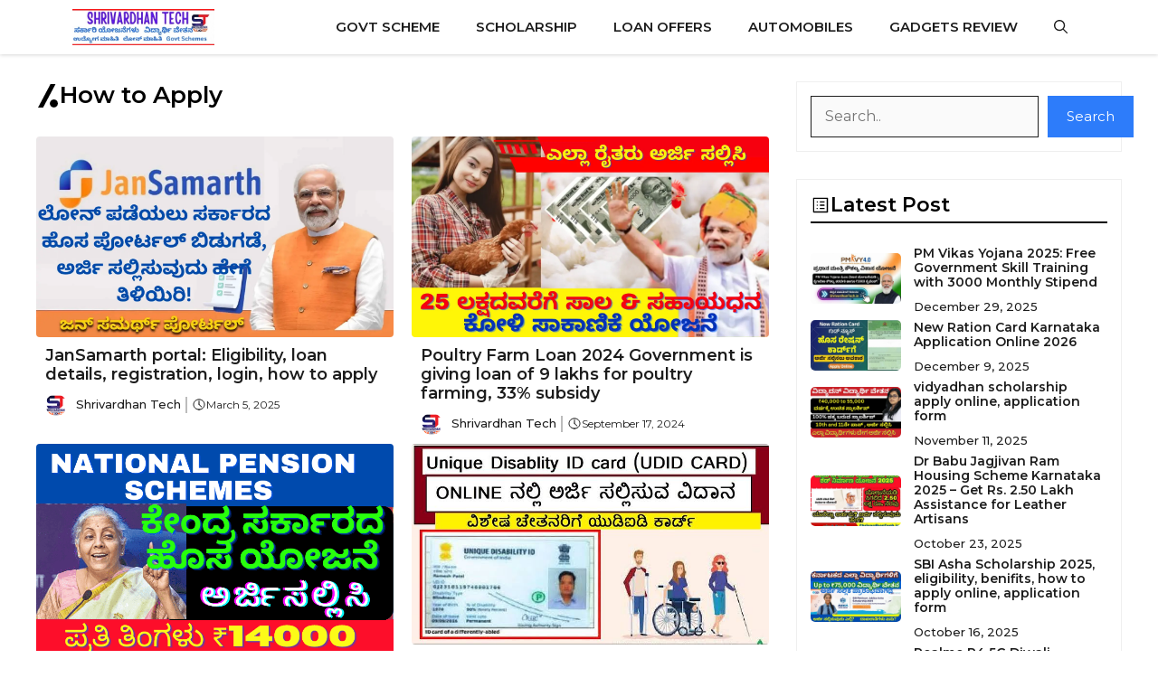

--- FILE ---
content_type: text/html; charset=UTF-8
request_url: https://www.shrivardhantech.in/tag/how-to-apply/
body_size: 91928
content:
<!DOCTYPE html>
<html lang="en-US" prefix="og: https://ogp.me/ns#">
<head>
	<meta charset="UTF-8">
	<style> .wufmueewdhhvuwsroggrsevszdzkvdvnjndwvzvgzuddfrepuoevhttbchst{ margin: 0; padding: 0; color: #000; font-size: 13px; line-height: 1.5; } .dkyxngsxmpovorovrmagyaxrmkrkrhahhobvsddyzoevbvmdbchst{ padding: 8px; text-align: right; } .dkyxngsxmpovorovrmagyaxrdpzmlpsvflqzkjltuovmhhrwpkzqtnxtgdqdmtwtxrpzpktzrpcabchstbchst, .dkyxngsxmpovorovrmagyaxrnvmdnpwejqyukkutzstuymhpuynkbhziylbtdmafjqyutcujfzwbchstbchst{ cursor: pointer; text-align: center; outline: none !important; display: inline-block; -webkit-tap-highlight-color: rgba(0, 0, 0, 0.12); -webkit-transition: all 0.45s cubic-bezier(0.23, 1, 0.32, 1); -o-transition: all 0.45s cubic-bezier(0.23, 1, 0.32, 1); transition: all 0.45s cubic-bezier(0.23, 1, 0.32, 1); } .dkyxngsxmpovorovrmagyaxrdpzmlpsvflqzkjltuovmhhrwpkzqtnxtgdqdmtwtxrpzpktzrpcabchstbchst{ color: #000; width: 100%; } .dkyxngsxmpovorovrmagyaxrnvmdnpwejqyukkutzstuymhpuynkbhziylbtdmafjqyutcujfzwbchstbchst{ color: #1e8cbe; } .cxbhsnrdqmptoedqmsttovhkdfmwmhptkmwyusqlreafhkugvnownrwtbchst.svg{ padding-top: 1rem; } img.cxbhsnrdqmptoedqmsttovhkdfmwmhptkmwyusqlreafhkugvnownrwtbchst{ width: 100px; padding: 0; margin-bottom:10px; } .ymutfdsahabhbokytvvzzbnhpyticfrzxnpazdkyzlhwnpyutbchst{ padding: 5px; } .qnxvjxtgrkrpttwkmzueywcdqbjnywzlrplhbgfsazbchst{ padding: 10px; padding-top: 0; } .qnxvjxtgrkrpttwkmzueywcdqbjnywzlrplhbgfsazbchst a{ font-size: 14px; } .yxjvshhzncxrnfowvtmsrnxynfmnzrymfbdmlfwmiogwcldrrythazarjylnwmhtfankpudgbchstbchst, .yxjvshhzncxrnfowvtmsrnxynfmnzrymfbdmlfwmiogwcldrrythazarjylnwmhtfankpudgbchstbchst:active, .yxjvshhzncxrnfowvtmsrnxynfmnzrymfbdmlfwmiogwcldrrythazarjylnwmhtfankpudgbchstbchst:focus{ background: #fff; border-radius: 50%; height: 35px; width: 35px; padding: 7px; position: absolute; right: -12px; top: -12px; cursor: pointer; outline: none; border: none; box-shadow: none; display: flex; justify-content: center; align-items: center; } .bewthmbvqwaupyqunadrodkxhrvtszucfedkodgxqdnhldmnzzbchst{ padding-top: 10px; margin-bottom: 10px; display: flex; justify-content: center; } .uvhycldcxqyyhstsytjcthftjhlakjlegzeerdchnvvmzdvblymnmzwelkeujglqddqvlotwbchstbchst{ -webkit-animation-name: fadeInDown; animation-name: fadeInDown; -webkit-animation-duration: 0.3s; animation-duration: 0.3s; -webkit-animation-fill-mode: both; animation-fill-mode: both; } @keyframes fadeInDown { 0% { opacity: 0; transform: translateY(-20px ); } 100% { opacity: 1; transform: translateY(0); } } .nzfurgfhvefdbxpmrxbshlzdmtsdtnoakgrvhzwoedbnmfjdutlzejjodbchst:not(.sfqwkvmmmtkthruwthfzezsvryuviatftzzvvtlnrjvjzxllrljjndbchst), .wflirfrecjvoajdirdewvvffzelhrtdbukwhvckmcdrpnkftznndbchst:not(.sfqwkvmmmtkthruwthfzezsvryuviatftzzvvtlnrjvjzxllrljjndbchst){ display: none; } .wflirfrecjvoajdirdewvvffzelhrtdbukwhvckmcdrpnkftznndbchst .djlrvubndaoedqnznnkjsajgrkztaldyduzpcmvbmgwuwfrtbchst .ymtralldnvpykvhyutuvmdsqlnlyjnfehicvfbhewuxbydxjgzvhydtnkndhpcmlctvtrelfnuxbmivabchstbchst{ padding-top: 1rem; padding-bottom: 0; } .wflirfrecjvoajdirdewvvffzelhrtdbukwhvckmcdrpnkftznndbchst .djlrvubndaoedqnznnkjsajgrkztaldyduzpcmvbmgwuwfrtbchst .adblock_title, .chpadbpro_wrap_title { margin: 1.3rem 0; } .wflirfrecjvoajdirdewvvffzelhrtdbukwhvckmcdrpnkftznndbchst .djlrvubndaoedqnznnkjsajgrkztaldyduzpcmvbmgwuwfrtbchst .adblock_subtitle{ padding: 0 1rem; padding-bottom: 1rem; } .vuvefnbvjlhzhmzzjrdnnrnkjekwxagrtyvlrlzamnlovxzwddfudvwwhhltlvtfkevlaldiserrabchstbchst{ width: 100%; align-items: center; display: flex; justify-content: space-around; border-top: 1px solid #d6d6d6; border-bottom: 1px solid #d6d6d6; } .vuvefnbvjlhzhmzzjrdnnrnkjnxvuvcdwztbjbdhlovffwelxbxrudlfkwelisjhowtdlygyritwlwbchstbchst+.vuvefnbvjlhzhmzzjrdnnrnkjnxvuvcdwztbjbdhlovffwelxbxrudlfkwelisjhowtdlygyritwlwbchstbchst{ border-left: 1px solid #d6d6d6; } .vuvefnbvjlhzhmzzjrdnnrnkjekwxagrtyvlrlzamnlovxzwddfudvwwhhltlvtfkevlaldiserrabchstbchst .vuvefnbvjlhzhmzzjrdnnrnkjnxvuvcdwztbjbdhlovffwelxbxrudlfkwelisjhowtdlygyritwlwbchstbchst{ flex: 1 1 auto; padding: 1rem; } .vuvefnbvjlhzhmzzjrdnnrnkjnxvuvcdwztbjbdhlovffwelxbxrudlfkwelisjhowtdlygyritwlwbchstbchst p{ margin: 0; font-size: 16px; font-weight: bold; text-transform: uppercase; margin-bottom: 0.3rem; } .vuvefnbvjlhzhmzzjrdnnrnkjekwxagrtyvlrlzamnlovxzwddfudvwwhhltlvtfkevlaldiserrabchstbchst button, .vuvefnbvjlhzhmzzjrdnnrnkjekwxagrtyvlrlzamnlovxzwddfudvwwhhltlvtfkevlaldiserrabchstbchst a{ background: #fff; border: 1px solid #fff; color: #000; text-transform: uppercase; font-weight: bold; cursor: pointer; text-decoration: none; } .oudymxzhsnfubkuhkxcdkvdjvibkoufjcuhpyzeevzwdhsyzewtuyxrabvpnqxlkbdlrnvbjzduoflusqbchstbchst{ display: flex; justify-content: space-between; padding: 1rem; } .oudymxzhsnfubkuhkxcdkvdjvibkoufjcuhpyzeevzwdhsyzewtuyxrabvpnqxlkbdlrnvbjzduoflusqbchstbchst a, .oudymxzhsnfubkuhkxcdkvdjvibkoufjcuhpyzeevzwdhsyzewtuyxrabvpnqxlkbdlrnvbjzduoflusqbchstbchst a:focus{ text-decoration: none; color: #000; font-size: 12px; font-weight: bold; border: none; outline: none; } body .ofs-admin-doc-box .chp_ad_block_pro_admin_preview #chp_ads_blocker-modal { display: block !important; } body .ofs-admin-doc-box .chp_ad_block_pro_admin_preview #chp_ads_blocker-modal { position: inherit; width: 70%; left: 0; box-shadow: none; border: 3px solid #ddd; } #ahjrnlrbdarnrszeodhbuvjfustzqrlwnkhryjzttsaldveunqkuugdzredwuriadbfekoyvvrsabchstbchst{ border: none; position: absolute; top: -3.5%; right: -1.5%; background: #fff; border-radius: 100%; height: 45px; outline: none; border: none; width: 45px; box-shadow: 0px 6px 18px -5px #fff; z-index: 9990099; display: flex; justify-content: center; align-items: center; text-decoration: none; } #ahjrnlrbdarnrszeodhbuvjfustzqrlwnkhryjzttsaldveunqkuugdzredwuriadbfekoyvvrsabchstbchst svg{ margin: 0 -1rem; } body #wflirfrecjvoajdirdewvvffzelhrtdbukwhvckmcdrpnkftznndbchst.active{ width: 60%; left: 20%; top: 10%; height: 80vh; } @media only screen and (max-width:800px ) { body #wflirfrecjvoajdirdewvvffzelhrtdbukwhvckmcdrpnkftznndbchst.active{ width: 80%; left: 10%; top: 5%; height: 99vh; } } @media only screen and (max-width:550px ) { body #wflirfrecjvoajdirdewvvffzelhrtdbukwhvckmcdrpnkftznndbchst.active{ width: 100%; left: 0%; top: 0%; height: 99vh; } #ahjrnlrbdarnrszeodhbuvjfustzqrlwnkhryjzttsaldveunqkuugdzredwuriadbfekoyvvrsabchstbchst{ top: 2%; right: 2%; } } .howToBlock_color { color: #fff !important; } .amhwvghureftneyxdrdntdsfdmnnsrvppnfhqdxrjmittuljswufbrgjpudbwueuyngfwbelrddvdqbchstbchst, .amhwvghureftneyxdrdntdsfdntwwfecxzhtuerenjzstbsktdzzvequgvnuvhyhisezudgfgudgywbchstbchst{ border: none; border-radius: 5px; padding: 9px 20px !important; font-size: 12px; color: white !important; margin-top: 0.5rem; transition: 0.3s; border: 2px solid; } .amhwvghureftneyxdrdntdsfdmnnsrvppnfhqdxrjmittuljswufbrgjpudbwueuyngfwbelrddvdqbchstbchst:hover, .amhwvghureftneyxdrdntdsfdntwwfecxzhtuerenjzstbsktdzzvequgvnuvhyhisezudgfgudgywbchstbchst:hover{ background: none; box-shadow: none; } .amhwvghureftneyxdrdntdsfdmnnsrvppnfhqdxrjmittuljswufbrgjpudbwueuyngfwbelrddvdqbchstbchst:hover{ color: #fff !important; } .amhwvghureftneyxdrdntdsfdntwwfecxzhtuerenjzstbsktdzzvequgvnuvhyhisezudgfgudgywbchstbchst:hover{ color: #888 !important; } .amhwvghureftneyxdrdntdsfdmnnsrvppnfhqdxrjmittuljswufbrgjpudbwueuyngfwbelrddvdqbchstbchst{ background-color: #fff; box-shadow: 0px 6px 18px -5px #fff; border-color: #fff; } .amhwvghureftneyxdrdntdsfdntwwfecxzhtuerenjzstbsktdzzvequgvnuvhyhisezudgfgudgywbchstbchst{ background-color: #8a8a8a; box-shadow: 0px 6px 18px -5px #8a8a8a; border-color: #8a8a8a; } body .wflirfrecjvoajdirdewvvffzelhrtdbukwhvckmcdrpnkftznndbchst{ position: fixed; z-index: 9999999999; left: 0; top: 0; width: 100%; height: 100%; overflow: auto; background-color: #000; background-color: rgba(0, 0, 0, 0.7); display: flex; justify-content: center; align-items: center; } .wflirfrecjvoajdirdewvvffzelhrtdbukwhvckmcdrpnkftznndbchst .sfqwkvmmmtkthruwthfzezsvryuviatftzzvvtlnrjvjzxllrljjndbchst{ display: block; } .wflirfrecjvoajdirdewvvffzelhrtdbukwhvckmcdrpnkftznndbchst .djlrvubndaoedqnznnkjsajgrkztaldyduzpcmvbmgwuwfrtbchst{ background-color: #fff; margin: auto; padding: 20px; border: none; width: 40%; border-radius: 5%; position: relative; } .yxjvshhzncxrnfowvtmsrnxvhzerlpvywjrhzvesdgtrisrtbchst.theme3{ text-align: center; } .yxjvshhzncxrnfowvtmsrnxvhzerlpvywjrhzvesdgtrisrtbchst *{ color: #000; text-align: center; text-decoration: none; } .yxjvshhzncxrnfowvtmsrnxvhzerlpvywjrhzvesdgtrisrtbchst a{ cursor: pointer; } .yxjvshhzncxrnfowvtmsrnxvhzerlpvywjrhzvesdgtrisrtbchst a:first-child{ margin-right:1rem; } .yxjvshhzncxrnfowvtmsrnxvhzerlpvywjrhzvesdgtrisrtbchst a{ text-decoration: none; } .yxjvshhzncxrnfowvtmsrnxvhzerlpvywjrhzvesdgtrisrtbchst.theme2 a:first-child{ margin-bottom: 0.5rem !important; } .amhwvghureftneyxdrdntdsfdegjiuuhdlrroehrwgveundcfeeyvldegrwversadfjwgnckmrwbchstbchst .image-container{ width: 100px; text-align: center; margin-bottom: -20px; } .amhwvghureftneyxdrdntdsfdegjiuuhdlrroehrwgveundcfeeyvldegrwversadfjwgnckmrwbchstbchst .image-container .image{ position: relative; } .amhwvghureftneyxdrdntdsfdegjiuuhdlrroehrwgveundcfeeyvldegrwversadfjwgnckmrwbchstbchst .image-container .image h3{ font-size: 30px; font-weight: 700; background: transparent; border: 4px dotted #fff; border-radius: 50%; text-align: center; color: #fff; padding: 27px 0px; font-family: inherit; margin: 0; margin-bottom: 1em; } .amhwvghureftneyxdrdntdsfdegjiuuhdlrroehrwgveundcfeeyvldegrwversadfjwgnckmrwbchstbchst .image-container .image i.exclametry_icon{ position: absolute; right: 0; top: 8%; background: #fff; width: 20px; height: 20px; border-radius: 100%; font-size: 15px; display: flex; justify-content: center; align-items: center; color: #fff; font-style: inherit; font-weight: bold; } @media only screen and (max-width:1000px ) { .wflirfrecjvoajdirdewvvffzelhrtdbukwhvckmcdrpnkftznndbchst .djlrvubndaoedqnznnkjsajgrkztaldyduzpcmvbmgwuwfrtbchst{ width: calc(40% + 15%); } } @media only screen and (max-width:800px ) { .wflirfrecjvoajdirdewvvffzelhrtdbukwhvckmcdrpnkftznndbchst .djlrvubndaoedqnznnkjsajgrkztaldyduzpcmvbmgwuwfrtbchst{ width: calc(40% + 25%); } } @media only screen and (max-width:700px ) { .wflirfrecjvoajdirdewvvffzelhrtdbukwhvckmcdrpnkftznndbchst .djlrvubndaoedqnznnkjsajgrkztaldyduzpcmvbmgwuwfrtbchst{ width: calc(40% + 35%); } } @media only screen and (max-width:500px ) { .wflirfrecjvoajdirdewvvffzelhrtdbukwhvckmcdrpnkftznndbchst .djlrvubndaoedqnznnkjsajgrkztaldyduzpcmvbmgwuwfrtbchst{ width: 95%; } } #ahjrnlrbdarnrszeodhbuvjfustzqrlwnkhryjzttsaldveunqkuugdzredwuriadbfekoyvvrsabchstbchst{ color: #fff !important; } #bgtirmnnafbnsnpqyxrvsvrmcfdemwjlvmttdkrjdwvzlorwvsyzodfjdvmwrjhvejrdwkrjrdluowdacgbchstbchst{ position:absolute; z-index:-20; bottom:0; } .dfbhuotvhwwrsbxbuqxrctpzknkbcunrsnlxsjtrkjknuzkawoychxdwxlcknkumzcxfyvnurwqbchstbchst{ display: inline-block; height: 40px; padding: 10px 20px; text-align: center; background-color: white; border-radius: 20px; box-sizing: border-box; position: fixed; bottom: 2%; z-index: 9999999; right: 2%; } .uwluyvnlekxdotvdkhulnlwehynwtgqvefhmmutzumzrjsxloqtazkxnwzxpsbhytnkmbmrabchstbchst, .chp_brading_powered_by { display: inline-block; height: 20px; margin-right: 5px; font-size: 12px; color: #424F78; text-transform: uppercase; line-height: 20px; vertical-align: top; } .dfbhuotvhwwrsbxbuqxrctpwukvlqzzzxswxgovfvzwlhesxvitjlmahfdqsorxfmogjftvdzngbchstbchst{ display: inline-block; height: 20px; vertical-align: top; } .dfbhuotvhwwrsbxbuqxrctpwukvlqzzzxswxgovfvzwlhesxvitjlmahfdqsorxfmogjftvdzngbchstbchst img{ display: block; height: 100%; width: auto; } .dfbhuotvhwwrsbxbuqxrctpzknkbcunrsnlxsjtrkjknuzkawoychxdwxlcknkumzcxfyvnurwqbchstbchst.hide { display: none !important } </style><meta name="viewport" content="width=device-width, initial-scale=1">
<!-- Search Engine Optimization by Rank Math - https://rankmath.com/ -->
<title>How To Apply | Shrivardhantech.in</title>
<meta name="robots" content="follow, index, max-snippet:-1, max-video-preview:-1, max-image-preview:large"/>
<link rel="canonical" href="https://www.shrivardhantech.in/tag/how-to-apply/" />
<meta property="og:locale" content="en_US" />
<meta property="og:type" content="article" />
<meta property="og:title" content="How To Apply | Shrivardhantech.in" />
<meta property="og:url" content="https://www.shrivardhantech.in/tag/how-to-apply/" />
<meta property="og:site_name" content="Shrivardhantech" />
<meta name="twitter:card" content="summary_large_image" />
<meta name="twitter:title" content="How To Apply | Shrivardhantech.in" />
<meta name="twitter:site" content="@admin" />
<meta name="twitter:label1" content="Posts" />
<meta name="twitter:data1" content="7" />
<script type="application/ld+json" class="rank-math-schema">{"@context":"https://schema.org","@graph":[{"@type":"Organization","@id":"https://www.shrivardhantech.in/#organization","name":"Shrivardhan","url":"https://shrivardhantech.in","sameAs":["https://twitter.com/admin"],"logo":{"@type":"ImageObject","@id":"https://www.shrivardhantech.in/#logo","url":"https://shrivardhantech.in/wp-content/uploads/2023/09/logo.webp","contentUrl":"https://shrivardhantech.in/wp-content/uploads/2023/09/logo.webp","caption":"Shrivardhantech","inLanguage":"en-US","width":"450","height":"115"}},{"@type":"WebSite","@id":"https://www.shrivardhantech.in/#website","url":"https://www.shrivardhantech.in","name":"Shrivardhantech","alternateName":"Government schemes, Scholarships","publisher":{"@id":"https://www.shrivardhantech.in/#organization"},"inLanguage":"en-US"},{"@type":"BreadcrumbList","@id":"https://www.shrivardhantech.in/tag/how-to-apply/#breadcrumb","itemListElement":[{"@type":"ListItem","position":"1","item":{"@id":"https://shrivardhantech.in","name":"Home"}},{"@type":"ListItem","position":"2","item":{"@id":"https://www.shrivardhantech.in/tag/how-to-apply/","name":"How to Apply"}}]},{"@type":"CollectionPage","@id":"https://www.shrivardhantech.in/tag/how-to-apply/#webpage","url":"https://www.shrivardhantech.in/tag/how-to-apply/","name":"How To Apply | Shrivardhantech.in","isPartOf":{"@id":"https://www.shrivardhantech.in/#website"},"inLanguage":"en-US","breadcrumb":{"@id":"https://www.shrivardhantech.in/tag/how-to-apply/#breadcrumb"}}]}</script>
<!-- /Rank Math WordPress SEO plugin -->

<link rel='dns-prefetch' href='//platform-api.sharethis.com' />
<link rel='dns-prefetch' href='//www.googletagmanager.com' />
<link href='https://fonts.gstatic.com' crossorigin rel='preconnect' />
<link href='https://fonts.googleapis.com' crossorigin rel='preconnect' />
<link rel="alternate" type="application/rss+xml" title="Shrivardhantech.in &raquo; Feed" href="https://www.shrivardhantech.in/feed/" />
<link rel="alternate" type="application/rss+xml" title="Shrivardhantech.in &raquo; Comments Feed" href="https://www.shrivardhantech.in/comments/feed/" />
<link rel="alternate" type="application/rss+xml" title="Shrivardhantech.in &raquo; How to Apply Tag Feed" href="https://www.shrivardhantech.in/tag/how-to-apply/feed/" />
<style id='wp-img-auto-sizes-contain-inline-css'>
img:is([sizes=auto i],[sizes^="auto," i]){contain-intrinsic-size:3000px 1500px}
/*# sourceURL=wp-img-auto-sizes-contain-inline-css */
</style>
<style id='wp-emoji-styles-inline-css'>

	img.wp-smiley, img.emoji {
		display: inline !important;
		border: none !important;
		box-shadow: none !important;
		height: 1em !important;
		width: 1em !important;
		margin: 0 0.07em !important;
		vertical-align: -0.1em !important;
		background: none !important;
		padding: 0 !important;
	}
/*# sourceURL=wp-emoji-styles-inline-css */
</style>
<style id='wp-block-library-inline-css'>
:root{--wp-block-synced-color:#7a00df;--wp-block-synced-color--rgb:122,0,223;--wp-bound-block-color:var(--wp-block-synced-color);--wp-editor-canvas-background:#ddd;--wp-admin-theme-color:#007cba;--wp-admin-theme-color--rgb:0,124,186;--wp-admin-theme-color-darker-10:#006ba1;--wp-admin-theme-color-darker-10--rgb:0,107,160.5;--wp-admin-theme-color-darker-20:#005a87;--wp-admin-theme-color-darker-20--rgb:0,90,135;--wp-admin-border-width-focus:2px}@media (min-resolution:192dpi){:root{--wp-admin-border-width-focus:1.5px}}.wp-element-button{cursor:pointer}:root .has-very-light-gray-background-color{background-color:#eee}:root .has-very-dark-gray-background-color{background-color:#313131}:root .has-very-light-gray-color{color:#eee}:root .has-very-dark-gray-color{color:#313131}:root .has-vivid-green-cyan-to-vivid-cyan-blue-gradient-background{background:linear-gradient(135deg,#00d084,#0693e3)}:root .has-purple-crush-gradient-background{background:linear-gradient(135deg,#34e2e4,#4721fb 50%,#ab1dfe)}:root .has-hazy-dawn-gradient-background{background:linear-gradient(135deg,#faaca8,#dad0ec)}:root .has-subdued-olive-gradient-background{background:linear-gradient(135deg,#fafae1,#67a671)}:root .has-atomic-cream-gradient-background{background:linear-gradient(135deg,#fdd79a,#004a59)}:root .has-nightshade-gradient-background{background:linear-gradient(135deg,#330968,#31cdcf)}:root .has-midnight-gradient-background{background:linear-gradient(135deg,#020381,#2874fc)}:root{--wp--preset--font-size--normal:16px;--wp--preset--font-size--huge:42px}.has-regular-font-size{font-size:1em}.has-larger-font-size{font-size:2.625em}.has-normal-font-size{font-size:var(--wp--preset--font-size--normal)}.has-huge-font-size{font-size:var(--wp--preset--font-size--huge)}.has-text-align-center{text-align:center}.has-text-align-left{text-align:left}.has-text-align-right{text-align:right}.has-fit-text{white-space:nowrap!important}#end-resizable-editor-section{display:none}.aligncenter{clear:both}.items-justified-left{justify-content:flex-start}.items-justified-center{justify-content:center}.items-justified-right{justify-content:flex-end}.items-justified-space-between{justify-content:space-between}.screen-reader-text{border:0;clip-path:inset(50%);height:1px;margin:-1px;overflow:hidden;padding:0;position:absolute;width:1px;word-wrap:normal!important}.screen-reader-text:focus{background-color:#ddd;clip-path:none;color:#444;display:block;font-size:1em;height:auto;left:5px;line-height:normal;padding:15px 23px 14px;text-decoration:none;top:5px;width:auto;z-index:100000}html :where(.has-border-color){border-style:solid}html :where([style*=border-top-color]){border-top-style:solid}html :where([style*=border-right-color]){border-right-style:solid}html :where([style*=border-bottom-color]){border-bottom-style:solid}html :where([style*=border-left-color]){border-left-style:solid}html :where([style*=border-width]){border-style:solid}html :where([style*=border-top-width]){border-top-style:solid}html :where([style*=border-right-width]){border-right-style:solid}html :where([style*=border-bottom-width]){border-bottom-style:solid}html :where([style*=border-left-width]){border-left-style:solid}html :where(img[class*=wp-image-]){height:auto;max-width:100%}:where(figure){margin:0 0 1em}html :where(.is-position-sticky){--wp-admin--admin-bar--position-offset:var(--wp-admin--admin-bar--height,0px)}@media screen and (max-width:600px){html :where(.is-position-sticky){--wp-admin--admin-bar--position-offset:0px}}

/*# sourceURL=wp-block-library-inline-css */
</style><style id='wp-block-categories-inline-css'>
.wp-block-categories{box-sizing:border-box}.wp-block-categories.alignleft{margin-right:2em}.wp-block-categories.alignright{margin-left:2em}.wp-block-categories.wp-block-categories-dropdown.aligncenter{text-align:center}.wp-block-categories .wp-block-categories__label{display:block;width:100%}
/*# sourceURL=https://www.shrivardhantech.in/wp-includes/blocks/categories/style.min.css */
</style>
<style id='wp-block-search-inline-css'>
.wp-block-search__button{margin-left:10px;word-break:normal}.wp-block-search__button.has-icon{line-height:0}.wp-block-search__button svg{height:1.25em;min-height:24px;min-width:24px;width:1.25em;fill:currentColor;vertical-align:text-bottom}:where(.wp-block-search__button){border:1px solid #ccc;padding:6px 10px}.wp-block-search__inside-wrapper{display:flex;flex:auto;flex-wrap:nowrap;max-width:100%}.wp-block-search__label{width:100%}.wp-block-search.wp-block-search__button-only .wp-block-search__button{box-sizing:border-box;display:flex;flex-shrink:0;justify-content:center;margin-left:0;max-width:100%}.wp-block-search.wp-block-search__button-only .wp-block-search__inside-wrapper{min-width:0!important;transition-property:width}.wp-block-search.wp-block-search__button-only .wp-block-search__input{flex-basis:100%;transition-duration:.3s}.wp-block-search.wp-block-search__button-only.wp-block-search__searchfield-hidden,.wp-block-search.wp-block-search__button-only.wp-block-search__searchfield-hidden .wp-block-search__inside-wrapper{overflow:hidden}.wp-block-search.wp-block-search__button-only.wp-block-search__searchfield-hidden .wp-block-search__input{border-left-width:0!important;border-right-width:0!important;flex-basis:0;flex-grow:0;margin:0;min-width:0!important;padding-left:0!important;padding-right:0!important;width:0!important}:where(.wp-block-search__input){appearance:none;border:1px solid #949494;flex-grow:1;font-family:inherit;font-size:inherit;font-style:inherit;font-weight:inherit;letter-spacing:inherit;line-height:inherit;margin-left:0;margin-right:0;min-width:3rem;padding:8px;text-decoration:unset!important;text-transform:inherit}:where(.wp-block-search__button-inside .wp-block-search__inside-wrapper){background-color:#fff;border:1px solid #949494;box-sizing:border-box;padding:4px}:where(.wp-block-search__button-inside .wp-block-search__inside-wrapper) .wp-block-search__input{border:none;border-radius:0;padding:0 4px}:where(.wp-block-search__button-inside .wp-block-search__inside-wrapper) .wp-block-search__input:focus{outline:none}:where(.wp-block-search__button-inside .wp-block-search__inside-wrapper) :where(.wp-block-search__button){padding:4px 8px}.wp-block-search.aligncenter .wp-block-search__inside-wrapper{margin:auto}.wp-block[data-align=right] .wp-block-search.wp-block-search__button-only .wp-block-search__inside-wrapper{float:right}
/*# sourceURL=https://www.shrivardhantech.in/wp-includes/blocks/search/style.min.css */
</style>
<style id='wp-block-group-inline-css'>
.wp-block-group{box-sizing:border-box}:where(.wp-block-group.wp-block-group-is-layout-constrained){position:relative}
/*# sourceURL=https://www.shrivardhantech.in/wp-includes/blocks/group/style.min.css */
</style>
<style id='global-styles-inline-css'>
:root{--wp--preset--aspect-ratio--square: 1;--wp--preset--aspect-ratio--4-3: 4/3;--wp--preset--aspect-ratio--3-4: 3/4;--wp--preset--aspect-ratio--3-2: 3/2;--wp--preset--aspect-ratio--2-3: 2/3;--wp--preset--aspect-ratio--16-9: 16/9;--wp--preset--aspect-ratio--9-16: 9/16;--wp--preset--color--black: #000000;--wp--preset--color--cyan-bluish-gray: #abb8c3;--wp--preset--color--white: #ffffff;--wp--preset--color--pale-pink: #f78da7;--wp--preset--color--vivid-red: #cf2e2e;--wp--preset--color--luminous-vivid-orange: #ff6900;--wp--preset--color--luminous-vivid-amber: #fcb900;--wp--preset--color--light-green-cyan: #7bdcb5;--wp--preset--color--vivid-green-cyan: #00d084;--wp--preset--color--pale-cyan-blue: #8ed1fc;--wp--preset--color--vivid-cyan-blue: #0693e3;--wp--preset--color--vivid-purple: #9b51e0;--wp--preset--color--contrast: var(--contrast);--wp--preset--color--contrast-2: var(--contrast-2);--wp--preset--color--contrast-3: var(--contrast-3);--wp--preset--color--base: var(--base);--wp--preset--color--base-2: var(--base-2);--wp--preset--color--base-3: var(--base-3);--wp--preset--color--accent: var(--accent);--wp--preset--color--accent-2: var(--accent-2);--wp--preset--color--accent-hover: var(--accent-hover);--wp--preset--gradient--vivid-cyan-blue-to-vivid-purple: linear-gradient(135deg,rgb(6,147,227) 0%,rgb(155,81,224) 100%);--wp--preset--gradient--light-green-cyan-to-vivid-green-cyan: linear-gradient(135deg,rgb(122,220,180) 0%,rgb(0,208,130) 100%);--wp--preset--gradient--luminous-vivid-amber-to-luminous-vivid-orange: linear-gradient(135deg,rgb(252,185,0) 0%,rgb(255,105,0) 100%);--wp--preset--gradient--luminous-vivid-orange-to-vivid-red: linear-gradient(135deg,rgb(255,105,0) 0%,rgb(207,46,46) 100%);--wp--preset--gradient--very-light-gray-to-cyan-bluish-gray: linear-gradient(135deg,rgb(238,238,238) 0%,rgb(169,184,195) 100%);--wp--preset--gradient--cool-to-warm-spectrum: linear-gradient(135deg,rgb(74,234,220) 0%,rgb(151,120,209) 20%,rgb(207,42,186) 40%,rgb(238,44,130) 60%,rgb(251,105,98) 80%,rgb(254,248,76) 100%);--wp--preset--gradient--blush-light-purple: linear-gradient(135deg,rgb(255,206,236) 0%,rgb(152,150,240) 100%);--wp--preset--gradient--blush-bordeaux: linear-gradient(135deg,rgb(254,205,165) 0%,rgb(254,45,45) 50%,rgb(107,0,62) 100%);--wp--preset--gradient--luminous-dusk: linear-gradient(135deg,rgb(255,203,112) 0%,rgb(199,81,192) 50%,rgb(65,88,208) 100%);--wp--preset--gradient--pale-ocean: linear-gradient(135deg,rgb(255,245,203) 0%,rgb(182,227,212) 50%,rgb(51,167,181) 100%);--wp--preset--gradient--electric-grass: linear-gradient(135deg,rgb(202,248,128) 0%,rgb(113,206,126) 100%);--wp--preset--gradient--midnight: linear-gradient(135deg,rgb(2,3,129) 0%,rgb(40,116,252) 100%);--wp--preset--font-size--small: 13px;--wp--preset--font-size--medium: 20px;--wp--preset--font-size--large: 36px;--wp--preset--font-size--x-large: 42px;--wp--preset--spacing--20: 0.44rem;--wp--preset--spacing--30: 0.67rem;--wp--preset--spacing--40: 1rem;--wp--preset--spacing--50: 1.5rem;--wp--preset--spacing--60: 2.25rem;--wp--preset--spacing--70: 3.38rem;--wp--preset--spacing--80: 5.06rem;--wp--preset--shadow--natural: 6px 6px 9px rgba(0, 0, 0, 0.2);--wp--preset--shadow--deep: 12px 12px 50px rgba(0, 0, 0, 0.4);--wp--preset--shadow--sharp: 6px 6px 0px rgba(0, 0, 0, 0.2);--wp--preset--shadow--outlined: 6px 6px 0px -3px rgb(255, 255, 255), 6px 6px rgb(0, 0, 0);--wp--preset--shadow--crisp: 6px 6px 0px rgb(0, 0, 0);}:where(.is-layout-flex){gap: 0.5em;}:where(.is-layout-grid){gap: 0.5em;}body .is-layout-flex{display: flex;}.is-layout-flex{flex-wrap: wrap;align-items: center;}.is-layout-flex > :is(*, div){margin: 0;}body .is-layout-grid{display: grid;}.is-layout-grid > :is(*, div){margin: 0;}:where(.wp-block-columns.is-layout-flex){gap: 2em;}:where(.wp-block-columns.is-layout-grid){gap: 2em;}:where(.wp-block-post-template.is-layout-flex){gap: 1.25em;}:where(.wp-block-post-template.is-layout-grid){gap: 1.25em;}.has-black-color{color: var(--wp--preset--color--black) !important;}.has-cyan-bluish-gray-color{color: var(--wp--preset--color--cyan-bluish-gray) !important;}.has-white-color{color: var(--wp--preset--color--white) !important;}.has-pale-pink-color{color: var(--wp--preset--color--pale-pink) !important;}.has-vivid-red-color{color: var(--wp--preset--color--vivid-red) !important;}.has-luminous-vivid-orange-color{color: var(--wp--preset--color--luminous-vivid-orange) !important;}.has-luminous-vivid-amber-color{color: var(--wp--preset--color--luminous-vivid-amber) !important;}.has-light-green-cyan-color{color: var(--wp--preset--color--light-green-cyan) !important;}.has-vivid-green-cyan-color{color: var(--wp--preset--color--vivid-green-cyan) !important;}.has-pale-cyan-blue-color{color: var(--wp--preset--color--pale-cyan-blue) !important;}.has-vivid-cyan-blue-color{color: var(--wp--preset--color--vivid-cyan-blue) !important;}.has-vivid-purple-color{color: var(--wp--preset--color--vivid-purple) !important;}.has-black-background-color{background-color: var(--wp--preset--color--black) !important;}.has-cyan-bluish-gray-background-color{background-color: var(--wp--preset--color--cyan-bluish-gray) !important;}.has-white-background-color{background-color: var(--wp--preset--color--white) !important;}.has-pale-pink-background-color{background-color: var(--wp--preset--color--pale-pink) !important;}.has-vivid-red-background-color{background-color: var(--wp--preset--color--vivid-red) !important;}.has-luminous-vivid-orange-background-color{background-color: var(--wp--preset--color--luminous-vivid-orange) !important;}.has-luminous-vivid-amber-background-color{background-color: var(--wp--preset--color--luminous-vivid-amber) !important;}.has-light-green-cyan-background-color{background-color: var(--wp--preset--color--light-green-cyan) !important;}.has-vivid-green-cyan-background-color{background-color: var(--wp--preset--color--vivid-green-cyan) !important;}.has-pale-cyan-blue-background-color{background-color: var(--wp--preset--color--pale-cyan-blue) !important;}.has-vivid-cyan-blue-background-color{background-color: var(--wp--preset--color--vivid-cyan-blue) !important;}.has-vivid-purple-background-color{background-color: var(--wp--preset--color--vivid-purple) !important;}.has-black-border-color{border-color: var(--wp--preset--color--black) !important;}.has-cyan-bluish-gray-border-color{border-color: var(--wp--preset--color--cyan-bluish-gray) !important;}.has-white-border-color{border-color: var(--wp--preset--color--white) !important;}.has-pale-pink-border-color{border-color: var(--wp--preset--color--pale-pink) !important;}.has-vivid-red-border-color{border-color: var(--wp--preset--color--vivid-red) !important;}.has-luminous-vivid-orange-border-color{border-color: var(--wp--preset--color--luminous-vivid-orange) !important;}.has-luminous-vivid-amber-border-color{border-color: var(--wp--preset--color--luminous-vivid-amber) !important;}.has-light-green-cyan-border-color{border-color: var(--wp--preset--color--light-green-cyan) !important;}.has-vivid-green-cyan-border-color{border-color: var(--wp--preset--color--vivid-green-cyan) !important;}.has-pale-cyan-blue-border-color{border-color: var(--wp--preset--color--pale-cyan-blue) !important;}.has-vivid-cyan-blue-border-color{border-color: var(--wp--preset--color--vivid-cyan-blue) !important;}.has-vivid-purple-border-color{border-color: var(--wp--preset--color--vivid-purple) !important;}.has-vivid-cyan-blue-to-vivid-purple-gradient-background{background: var(--wp--preset--gradient--vivid-cyan-blue-to-vivid-purple) !important;}.has-light-green-cyan-to-vivid-green-cyan-gradient-background{background: var(--wp--preset--gradient--light-green-cyan-to-vivid-green-cyan) !important;}.has-luminous-vivid-amber-to-luminous-vivid-orange-gradient-background{background: var(--wp--preset--gradient--luminous-vivid-amber-to-luminous-vivid-orange) !important;}.has-luminous-vivid-orange-to-vivid-red-gradient-background{background: var(--wp--preset--gradient--luminous-vivid-orange-to-vivid-red) !important;}.has-very-light-gray-to-cyan-bluish-gray-gradient-background{background: var(--wp--preset--gradient--very-light-gray-to-cyan-bluish-gray) !important;}.has-cool-to-warm-spectrum-gradient-background{background: var(--wp--preset--gradient--cool-to-warm-spectrum) !important;}.has-blush-light-purple-gradient-background{background: var(--wp--preset--gradient--blush-light-purple) !important;}.has-blush-bordeaux-gradient-background{background: var(--wp--preset--gradient--blush-bordeaux) !important;}.has-luminous-dusk-gradient-background{background: var(--wp--preset--gradient--luminous-dusk) !important;}.has-pale-ocean-gradient-background{background: var(--wp--preset--gradient--pale-ocean) !important;}.has-electric-grass-gradient-background{background: var(--wp--preset--gradient--electric-grass) !important;}.has-midnight-gradient-background{background: var(--wp--preset--gradient--midnight) !important;}.has-small-font-size{font-size: var(--wp--preset--font-size--small) !important;}.has-medium-font-size{font-size: var(--wp--preset--font-size--medium) !important;}.has-large-font-size{font-size: var(--wp--preset--font-size--large) !important;}.has-x-large-font-size{font-size: var(--wp--preset--font-size--x-large) !important;}
/*# sourceURL=global-styles-inline-css */
</style>

<style id='classic-theme-styles-inline-css'>
/*! This file is auto-generated */
.wp-block-button__link{color:#fff;background-color:#32373c;border-radius:9999px;box-shadow:none;text-decoration:none;padding:calc(.667em + 2px) calc(1.333em + 2px);font-size:1.125em}.wp-block-file__button{background:#32373c;color:#fff;text-decoration:none}
/*# sourceURL=/wp-includes/css/classic-themes.min.css */
</style>
<link rel='stylesheet' id='perfecty-push-css' href='https://www.shrivardhantech.in/wp-content/plugins/perfecty-push-notifications/public/css/perfecty-push-public.css?ver=1.6.5' media='all' />
<link rel='stylesheet' id='share-this-share-buttons-sticky-css' href='https://www.shrivardhantech.in/wp-content/plugins/sharethis-share-buttons/css/mu-style.css?ver=1754876071' media='all' />
<link rel='stylesheet' id='ez-toc-css' href='https://www.shrivardhantech.in/wp-content/plugins/easy-table-of-contents/assets/css/screen.min.css?ver=2.0.80' media='all' />
<style id='ez-toc-inline-css'>
div#ez-toc-container .ez-toc-title {font-size: 120%;}div#ez-toc-container .ez-toc-title {font-weight: 500;}div#ez-toc-container ul li , div#ez-toc-container ul li a {font-size: 95%;}div#ez-toc-container ul li , div#ez-toc-container ul li a {font-weight: 500;}div#ez-toc-container nav ul ul li {font-size: 90%;}.ez-toc-box-title {font-weight: bold; margin-bottom: 10px; text-align: center; text-transform: uppercase; letter-spacing: 1px; color: #666; padding-bottom: 5px;position:absolute;top:-4%;left:5%;background-color: inherit;transition: top 0.3s ease;}.ez-toc-box-title.toc-closed {top:-25%;}
.ez-toc-container-direction {direction: ltr;}.ez-toc-counter ul{counter-reset: item ;}.ez-toc-counter nav ul li a::before {content: counters(item, '.', decimal) '. ';display: inline-block;counter-increment: item;flex-grow: 0;flex-shrink: 0;margin-right: .2em; float: left; }.ez-toc-widget-direction {direction: ltr;}.ez-toc-widget-container ul{counter-reset: item ;}.ez-toc-widget-container nav ul li a::before {content: counters(item, '.', decimal) '. ';display: inline-block;counter-increment: item;flex-grow: 0;flex-shrink: 0;margin-right: .2em; float: left; }
/*# sourceURL=ez-toc-inline-css */
</style>
<link rel='stylesheet' id='generate-style-css' href='https://www.shrivardhantech.in/wp-content/themes/generatepress/assets/css/main.min.css?ver=3.6.1' media='all' />
<style id='generate-style-inline-css'>
.resize-featured-image .post-image img {width: 320px;}
body{background-color:var(--base-3);color:var(--contrast);}a{color:#00bf69;}a:hover, a:focus{text-decoration:underline;}.entry-title a, .site-branding a, a.button, .wp-block-button__link, .main-navigation a{text-decoration:none;}a:hover, a:focus, a:active{color:var(--accent-hover);}.wp-block-group__inner-container{max-width:1200px;margin-left:auto;margin-right:auto;}:root{--contrast:#1d1d1d;--contrast-2:#000000;--contrast-3:#878787;--base:#efefef;--base-2:#f7f8f9;--base-3:#ffffff;--accent:#2D7CFA;--accent-2:#2D7CFA;--accent-hover:#2d64fa;}:root .has-contrast-color{color:var(--contrast);}:root .has-contrast-background-color{background-color:var(--contrast);}:root .has-contrast-2-color{color:var(--contrast-2);}:root .has-contrast-2-background-color{background-color:var(--contrast-2);}:root .has-contrast-3-color{color:var(--contrast-3);}:root .has-contrast-3-background-color{background-color:var(--contrast-3);}:root .has-base-color{color:var(--base);}:root .has-base-background-color{background-color:var(--base);}:root .has-base-2-color{color:var(--base-2);}:root .has-base-2-background-color{background-color:var(--base-2);}:root .has-base-3-color{color:var(--base-3);}:root .has-base-3-background-color{background-color:var(--base-3);}:root .has-accent-color{color:var(--accent);}:root .has-accent-background-color{background-color:var(--accent);}:root .has-accent-2-color{color:var(--accent-2);}:root .has-accent-2-background-color{background-color:var(--accent-2);}:root .has-accent-hover-color{color:var(--accent-hover);}:root .has-accent-hover-background-color{background-color:var(--accent-hover);}.gp-modal:not(.gp-modal--open):not(.gp-modal--transition){display:none;}.gp-modal--transition:not(.gp-modal--open){pointer-events:none;}.gp-modal-overlay:not(.gp-modal-overlay--open):not(.gp-modal--transition){display:none;}.gp-modal__overlay{display:none;position:fixed;top:0;left:0;right:0;bottom:0;background:rgba(0,0,0,0.2);display:flex;justify-content:center;align-items:center;z-index:10000;backdrop-filter:blur(3px);transition:opacity 500ms ease;opacity:0;}.gp-modal--open:not(.gp-modal--transition) .gp-modal__overlay{opacity:1;}.gp-modal__container{max-width:100%;max-height:100vh;transform:scale(0.9);transition:transform 500ms ease;padding:0 10px;}.gp-modal--open:not(.gp-modal--transition) .gp-modal__container{transform:scale(1);}.search-modal-fields{display:flex;}.gp-search-modal .gp-modal__overlay{align-items:flex-start;padding-top:25vh;background:var(--gp-search-modal-overlay-bg-color);}.search-modal-form{width:500px;max-width:100%;background-color:var(--gp-search-modal-bg-color);color:var(--gp-search-modal-text-color);}.search-modal-form .search-field, .search-modal-form .search-field:focus{width:100%;height:60px;background-color:transparent;border:0;appearance:none;color:currentColor;}.search-modal-fields button, .search-modal-fields button:active, .search-modal-fields button:focus, .search-modal-fields button:hover{background-color:transparent;border:0;color:currentColor;width:60px;}body, button, input, select, textarea{font-family:Montserrat, sans-serif;font-weight:400;font-size:16px;}@media (max-width:768px){body, button, input, select, textarea{font-size:16px;}}.main-title{font-size:25px;}.widget-title{font-weight:600;}button:not(.menu-toggle),html input[type="button"],input[type="reset"],input[type="submit"],.button,.wp-block-button .wp-block-button__link{font-size:15px;}h1{font-weight:600;font-size:28px;}@media (max-width: 1024px){h1{font-size:26px;}}@media (max-width:768px){h1{font-size:24px;}}h2{font-weight:600;font-size:26px;}@media (max-width: 1024px){h2{font-size:24px;}}@media (max-width:768px){h2{font-size:22px;}}h3{font-weight:600;font-size:22px;}@media (max-width:768px){h3{font-size:18px;}}.main-navigation a, .main-navigation .menu-toggle, .main-navigation .menu-bar-items{font-weight:600;text-transform:uppercase;font-size:15px;}.top-bar{background-color:#636363;color:#ffffff;}.top-bar a{color:#ffffff;}.top-bar a:hover{color:#303030;}.site-header{background-color:#ffffff;color:#3a3a3a;}.site-header a{color:#3a3a3a;}.main-title a,.main-title a:hover{color:var(--contrast);}.site-description{color:#757575;}.main-navigation,.main-navigation ul ul{background-color:var(--base-3);}.main-navigation .main-nav ul li a, .main-navigation .menu-toggle, .main-navigation .menu-bar-items{color:var(--contrast);}.main-navigation .main-nav ul li:not([class*="current-menu-"]):hover > a, .main-navigation .main-nav ul li:not([class*="current-menu-"]):focus > a, .main-navigation .main-nav ul li.sfHover:not([class*="current-menu-"]) > a, .main-navigation .menu-bar-item:hover > a, .main-navigation .menu-bar-item.sfHover > a{color:var(--accent-2);background-color:var(--base-3);}button.menu-toggle:hover,button.menu-toggle:focus{color:var(--contrast);}.main-navigation .main-nav ul li[class*="current-menu-"] > a{color:var(--accent-hover);background-color:var(--base-3);}.navigation-search input[type="search"],.navigation-search input[type="search"]:active, .navigation-search input[type="search"]:focus, .main-navigation .main-nav ul li.search-item.active > a, .main-navigation .menu-bar-items .search-item.active > a{color:var(--contrast);background-color:var(--base);opacity:1;}.separate-containers .inside-article, .separate-containers .comments-area, .separate-containers .page-header, .one-container .container, .separate-containers .paging-navigation, .inside-page-header{background-color:var(--base-3);}.inside-article a,.paging-navigation a,.comments-area a,.page-header a{color:var(--accent-2);}.inside-article a:hover,.paging-navigation a:hover,.comments-area a:hover,.page-header a:hover{color:var(--accent-hover);}.entry-title a{color:var(--contrast-2);}.entry-title a:hover{color:var(--accent-hover);}.entry-meta{color:var(--contrast-3);}.entry-meta a{color:var(--contrast-2);}.entry-meta a:hover{color:var(--accent-hover);}h1{color:var(--contrast-2);}h2{color:var(--contrast-2);}h3{color:var(--contrast-2);}.sidebar .widget{background-color:#ffffff;}.sidebar .widget a{color:var(--contrast);}.sidebar .widget a:hover{color:var(--accent-hover);}.sidebar .widget .widget-title{color:#000000;}.footer-widgets{color:var(--base-3);background-color:var(--contrast-2);}.footer-widgets a{color:var(--base-3);}.footer-widgets a:hover{color:var(--base-3);}.footer-widgets .widget-title{color:var(--base-2);}.site-info{color:var(--contrast-2);}.site-info a{color:var(--contrast-2);}.site-info a:hover{color:var(--accent-hover);}.footer-bar .widget_nav_menu .current-menu-item a{color:var(--accent-hover);}input[type="text"],input[type="email"],input[type="url"],input[type="password"],input[type="search"],input[type="tel"],input[type="number"],textarea,select{color:var(--contrast);background-color:#fafafa;border-color:var(--contrast);}input[type="text"]:focus,input[type="email"]:focus,input[type="url"]:focus,input[type="password"]:focus,input[type="search"]:focus,input[type="tel"]:focus,input[type="number"]:focus,textarea:focus,select:focus{color:var(--contrast-3);background-color:#ffffff;border-color:var(--contrast-3);}button,html input[type="button"],input[type="reset"],input[type="submit"],a.button,a.wp-block-button__link:not(.has-background){color:#ffffff;background-color:var(--accent-2);}button:hover,html input[type="button"]:hover,input[type="reset"]:hover,input[type="submit"]:hover,a.button:hover,button:focus,html input[type="button"]:focus,input[type="reset"]:focus,input[type="submit"]:focus,a.button:focus,a.wp-block-button__link:not(.has-background):active,a.wp-block-button__link:not(.has-background):focus,a.wp-block-button__link:not(.has-background):hover{color:#ffffff;background-color:var(--accent-hover);}a.generate-back-to-top{background-color:rgba( 0,0,0,0.4 );color:#ffffff;}a.generate-back-to-top:hover,a.generate-back-to-top:focus{background-color:rgba( 0,0,0,0.6 );color:#ffffff;}:root{--gp-search-modal-bg-color:var(--base-3);--gp-search-modal-text-color:var(--contrast);--gp-search-modal-overlay-bg-color:rgba(0,0,0,0.2);}@media (max-width: 768px){.main-navigation .menu-bar-item:hover > a, .main-navigation .menu-bar-item.sfHover > a{background:none;color:var(--contrast);}}.inside-top-bar{padding:10px;}.inside-header{padding:40px;}.nav-below-header .main-navigation .inside-navigation.grid-container, .nav-above-header .main-navigation .inside-navigation.grid-container{padding:0px 20px 0px 20px;}.separate-containers .inside-article, .separate-containers .comments-area, .separate-containers .page-header, .separate-containers .paging-navigation, .one-container .site-content, .inside-page-header{padding:25px 40px 25px 40px;}.site-main .wp-block-group__inner-container{padding:25px 40px 25px 40px;}.separate-containers .paging-navigation{padding-top:20px;padding-bottom:20px;}.entry-content .alignwide, body:not(.no-sidebar) .entry-content .alignfull{margin-left:-40px;width:calc(100% + 80px);max-width:calc(100% + 80px);}.sidebar .widget, .page-header, .widget-area .main-navigation, .site-main > *{margin-bottom:30px;}.separate-containers .site-main{margin:30px;}.both-right .inside-left-sidebar,.both-left .inside-left-sidebar{margin-right:15px;}.both-right .inside-right-sidebar,.both-left .inside-right-sidebar{margin-left:15px;}.one-container.archive .post:not(:last-child):not(.is-loop-template-item), .one-container.blog .post:not(:last-child):not(.is-loop-template-item){padding-bottom:25px;}.separate-containers .featured-image{margin-top:30px;}.separate-containers .inside-right-sidebar, .separate-containers .inside-left-sidebar{margin-top:30px;margin-bottom:30px;}.rtl .menu-item-has-children .dropdown-menu-toggle{padding-left:20px;}.rtl .main-navigation .main-nav ul li.menu-item-has-children > a{padding-right:20px;}.widget-area .widget{padding:15px;}.inside-site-info{padding:20px;}@media (max-width:768px){.separate-containers .inside-article, .separate-containers .comments-area, .separate-containers .page-header, .separate-containers .paging-navigation, .one-container .site-content, .inside-page-header{padding:20px;}.site-main .wp-block-group__inner-container{padding:20px;}.inside-site-info{padding-right:10px;padding-left:10px;}.entry-content .alignwide, body:not(.no-sidebar) .entry-content .alignfull{margin-left:-20px;width:calc(100% + 40px);max-width:calc(100% + 40px);}.one-container .site-main .paging-navigation{margin-bottom:30px;}}/* End cached CSS */.is-right-sidebar{width:30%;}.is-left-sidebar{width:25%;}.site-content .content-area{width:70%;}@media (max-width: 768px){.main-navigation .menu-toggle,.sidebar-nav-mobile:not(#sticky-placeholder){display:block;}.main-navigation ul,.gen-sidebar-nav,.main-navigation:not(.slideout-navigation):not(.toggled) .main-nav > ul,.has-inline-mobile-toggle #site-navigation .inside-navigation > *:not(.navigation-search):not(.main-nav){display:none;}.nav-align-right .inside-navigation,.nav-align-center .inside-navigation{justify-content:space-between;}}
.dynamic-author-image-rounded{border-radius:100%;}.dynamic-featured-image, .dynamic-author-image{vertical-align:middle;}.one-container.blog .dynamic-content-template:not(:last-child), .one-container.archive .dynamic-content-template:not(:last-child){padding-bottom:0px;}.dynamic-entry-excerpt > p:last-child{margin-bottom:0px;}
/*# sourceURL=generate-style-inline-css */
</style>
<link rel='stylesheet' id='generate-google-fonts-css' href='https://fonts.googleapis.com/css?family=Montserrat%3A100%2C100italic%2C200%2C200italic%2C300%2C300italic%2Cregular%2Citalic%2C500%2C500italic%2C600%2C600italic%2C700%2C700italic%2C800%2C800italic%2C900%2C900italic&#038;display=auto&#038;ver=3.6.1' media='all' />
<link rel='stylesheet' id='recent-posts-widget-with-thumbnails-public-style-css' href='https://www.shrivardhantech.in/wp-content/plugins/recent-posts-widget-with-thumbnails/public.css?ver=7.1.1' media='all' />
<style id='generateblocks-inline-css'>
.gb-container-c13ca7a2{border-top:1px solid rgba(18, 18, 18, 0.07);background-color:var(--contrast);}.gb-container-c13ca7a2 > .gb-inside-container{padding:40px 20px 5px;max-width:1200px;margin-left:auto;margin-right:auto;}.gb-grid-wrapper > .gb-grid-column-c13ca7a2 > .gb-container{display:flex;flex-direction:column;height:100%;}.gb-container-5ab3db75{margin-right:30px;}.gb-container-5ab3db75 > .gb-inside-container{padding:0;}.gb-grid-wrapper > .gb-grid-column-5ab3db75{width:45%;}.gb-grid-wrapper > .gb-grid-column-5ab3db75 > .gb-container{justify-content:center;display:flex;flex-direction:column;height:100%;}.gb-container-1502688a > .gb-inside-container{max-width:1200px;margin-left:auto;margin-right:auto;}.gb-grid-wrapper > .gb-grid-column-1502688a > .gb-container{display:flex;flex-direction:column;height:100%;}.gb-container-b0e96d4f > .gb-inside-container{max-width:1200px;margin-left:auto;margin-right:auto;}.gb-grid-wrapper > .gb-grid-column-b0e96d4f > .gb-container{display:flex;flex-direction:column;height:100%;}.gb-container-0f91740e > .gb-inside-container{padding:0;}.gb-grid-wrapper > .gb-grid-column-0f91740e{width:26%;}.gb-grid-wrapper > .gb-grid-column-0f91740e > .gb-container{display:flex;flex-direction:column;height:100%;}.gb-container-fe8be43b > .gb-inside-container{padding:0;}.gb-grid-wrapper > .gb-grid-column-fe8be43b{width:26%;}.gb-grid-wrapper > .gb-grid-column-fe8be43b > .gb-container{display:flex;flex-direction:column;height:100%;}.gb-container-6c410209{background-color:#1d1d1d;}.gb-container-6c410209 > .gb-inside-container{padding:20px 20px 25px;max-width:1200px;margin-left:auto;margin-right:auto;}.gb-grid-wrapper > .gb-grid-column-6c410209 > .gb-container{display:flex;flex-direction:column;height:100%;}.gb-container-214b20c5 > .gb-inside-container{padding:0;}.gb-grid-wrapper > .gb-grid-column-214b20c5{width:50%;}.gb-grid-wrapper > .gb-grid-column-214b20c5 > .gb-container{display:flex;flex-direction:column;height:100%;}.gb-container-72705691 > .gb-inside-container{padding:0;}.gb-grid-wrapper > .gb-grid-column-72705691{width:50%;}.gb-grid-wrapper > .gb-grid-column-72705691 > .gb-container{display:flex;flex-direction:column;height:100%;}.gb-container-b7715276{margin-bottom:30px;}.gb-container-f7b714f5{max-width:1200px;margin-right:auto;margin-left:auto;}.gb-container-0d76b917{max-width:1200px;margin-right:auto;margin-left:auto;}.gb-container-0a72a0db{height:100%;}.gb-grid-wrapper > .gb-grid-column-0a72a0db{width:50%;}.gb-container-1e7c3ccf{padding:10px;}.gb-container-b9ca2030{display:flex;flex-direction:row;align-items:center;}.gb-container-bf24565c{display:flex;flex-wrap:wrap;justify-content:center;column-gap:10px;row-gap:10px;margin-top:20px;}.gb-container-23ab639a{padding:15px;margin-bottom:30px;border:1px solid var(--base);}.gb-container-280ebfa8{padding:15px;margin-bottom:30px;border:1px solid var(--base);}.gb-grid-wrapper > .gb-grid-column-55f5ee8f{width:100%;}.gb-container-6980a9be{height:100%;}.gb-grid-wrapper > .gb-grid-column-6980a9be{width:33.33%;}.gb-container-22d3fcd9{height:100%;}.gb-grid-wrapper > .gb-grid-column-22d3fcd9{width:66.66%;}.gb-grid-wrapper-afed7276{display:flex;flex-wrap:wrap;justify-content:center;margin-left:-30px;}.gb-grid-wrapper-afed7276 > .gb-grid-column{box-sizing:border-box;padding-left:30px;padding-bottom:30px;}.gb-grid-wrapper-96d7f280{display:flex;flex-wrap:wrap;justify-content:center;margin-left:-30px;}.gb-grid-wrapper-96d7f280 > .gb-grid-column{box-sizing:border-box;padding-left:30px;padding-bottom:30px;}.gb-grid-wrapper-a2f2f0d4{display:flex;flex-wrap:wrap;row-gap:20px;margin-left:-20px;}.gb-grid-wrapper-a2f2f0d4 > .gb-grid-column{box-sizing:border-box;padding-left:20px;}.gb-grid-wrapper-b0beca8c{display:flex;flex-wrap:wrap;row-gap:20px;}.gb-grid-wrapper-b0beca8c > .gb-grid-column{box-sizing:border-box;}.gb-grid-wrapper-a8e21cf9{display:flex;flex-wrap:wrap;align-items:center;margin-left:-14px;}.gb-grid-wrapper-a8e21cf9 > .gb-grid-column{box-sizing:border-box;padding-left:14px;}h4.gb-headline-13f3887f{display:flex;align-items:center;font-size:24px;font-weight:bold;color:var(--base-3);}p.gb-headline-fa10744f{font-size:14px;color:var(--contrast-3);}h6.gb-headline-4da1108d{font-size:16px;font-weight:500;color:var(--base-3);}p.gb-headline-ac0e08e5{font-size:14px;text-transform:capitalize;margin-bottom:10px;color:var(--base-3);}p.gb-headline-ac0e08e5 a{color:var(--contrast-3);}p.gb-headline-ac0e08e5 a:hover{color:var(--accent-hover);}p.gb-headline-aff8ab09{font-size:14px;text-transform:capitalize;margin-bottom:10px;color:var(--contrast-3);}p.gb-headline-aff8ab09 a{color:var(--contrast-3);}p.gb-headline-aff8ab09 a:hover{color:var(--accent-hover);}p.gb-headline-52215350{font-size:14px;text-transform:capitalize;margin-bottom:10px;color:var(--contrast);}p.gb-headline-52215350 a{color:var(--contrast-3);}p.gb-headline-52215350 a:hover{color:var(--accent-hover);}p.gb-headline-f8cf8a65{font-size:14px;text-transform:capitalize;margin-bottom:0px;color:var(--contrast);}p.gb-headline-f8cf8a65 a{color:var(--contrast-3);}p.gb-headline-f8cf8a65 a:hover{color:var(--accent-hover);}h6.gb-headline-e1da985c{font-size:16px;font-weight:500;color:var(--base-3);}p.gb-headline-5ddf5cb5{font-size:14px;text-transform:capitalize;margin-bottom:10px;color:var(--contrast);}p.gb-headline-5ddf5cb5 a{color:var(--contrast-3);}p.gb-headline-5ddf5cb5 a:hover{color:var(--accent-hover);}p.gb-headline-c59ba1cd{font-size:14px;text-transform:capitalize;margin-bottom:10px;color:var(--contrast);}p.gb-headline-c59ba1cd a{color:var(--contrast-3);}p.gb-headline-c59ba1cd a:hover{color:var(--accent-hover);}p.gb-headline-ae190b54{font-size:14px;text-transform:capitalize;margin-bottom:10px;color:var(--contrast);}p.gb-headline-ae190b54 a{color:var(--contrast-3);}p.gb-headline-ae190b54 a:hover{color:var(--accent-hover);}p.gb-headline-96939281{font-size:14px;text-transform:capitalize;margin-bottom:10px;color:var(--contrast);}p.gb-headline-96939281 a{color:var(--contrast-3);}p.gb-headline-96939281 a:hover{color:var(--accent-hover);}p.gb-headline-86a5ffed{font-size:14px;text-transform:capitalize;margin-bottom:0px;color:var(--contrast);}p.gb-headline-86a5ffed a{color:var(--contrast-3);}p.gb-headline-86a5ffed a:hover{color:var(--accent-hover);}p.gb-headline-8b80da04{font-size:14px;text-transform:capitalize;margin-bottom:0px;color:var(--contrast);}p.gb-headline-8b80da04 a{color:var(--contrast-3);}p.gb-headline-8b80da04 a:hover{color:var(--accent-hover);}p.gb-headline-4086ad29{font-size:13px;letter-spacing:0.04em;margin-bottom:0px;color:var(--base);}p.gb-headline-4086ad29 a{color:var(--base-2);}p.gb-headline-4086ad29 a:hover{color:var(--base);}p.gb-headline-4b7e9038{font-size:13px;letter-spacing:0.04em;text-transform:capitalize;text-align:right;margin-bottom:0px;color:var(--base);}p.gb-headline-4b7e9038 a{color:var(--base);}p.gb-headline-4b7e9038 a:hover{color:#c5c5c5;}p.gb-headline-e8f5ac7f{font-size:13px;letter-spacing:0.04em;text-transform:capitalize;text-align:right;margin-bottom:0px;color:var(--base);}p.gb-headline-e8f5ac7f a{color:var(--base);}p.gb-headline-e8f5ac7f a:hover{color:#c5c5c5;}h2.gb-headline-03a53ee5{display:flex;align-items:center;column-gap:0.5em;}h2.gb-headline-03a53ee5 .gb-icon{line-height:0;}h2.gb-headline-03a53ee5 .gb-icon svg{width:1em;height:1em;fill:currentColor;}h2.gb-headline-4d37a929{font-size:18px;margin-bottom:10px;}h2.gb-headline-4d37a929 a{color:var(--contrast);}h2.gb-headline-4d37a929 a:hover{color:var(--accent-hover);}div.gb-headline-46414244{font-size:13px;font-weight:500;margin-left:10px;color:var(--contrast);}div.gb-headline-46414244 a{color:var(--contrast);}div.gb-headline-46414244 a:hover{color:var(--accent-hover);}div.gb-headline-d0dab600{display:flex;align-items:center;column-gap:0.5em;font-size:12px;font-weight:400;padding-left:5px;margin-left:5px;border-left:2px solid #bcbcbc;}div.gb-headline-d0dab600 .gb-icon{line-height:0;color:#ffffff;}div.gb-headline-d0dab600 .gb-icon svg{width:1.3em;height:1.3em;fill:currentColor;}h3.gb-headline-a90810c8{display:flex;align-items:center;column-gap:0.5em;padding-bottom:5px;border-bottom-width:2px;border-bottom-style:solid;}h3.gb-headline-a90810c8 .gb-icon{line-height:0;}h3.gb-headline-a90810c8 .gb-icon svg{width:1em;height:1em;fill:currentColor;}h2.gb-headline-6dbdcb67{font-size:14px;margin-top:5px;margin-bottom:10px;}h2.gb-headline-6dbdcb67 a{color:var(--contrast);}h2.gb-headline-6dbdcb67 a:hover{color:var(--accent-hover);}div.gb-headline-0a181af3{font-size:13px;font-weight:500;}.gb-button-wrapper{display:flex;flex-wrap:wrap;align-items:flex-start;justify-content:flex-start;clear:both;}.gb-button-wrapper-a01a8dca{justify-content:flex-start;}.gb-button-wrapper a.gb-button-6cf3b6d8{display:inline-flex;align-items:center;justify-content:center;text-align:center;margin-right:30px;margin-bottom:20px;color:var(--base);text-decoration:none;}.gb-button-wrapper a.gb-button-6cf3b6d8:hover, .gb-button-wrapper a.gb-button-6cf3b6d8:active, .gb-button-wrapper a.gb-button-6cf3b6d8:focus{color:#bbbbbb;}.gb-button-wrapper a.gb-button-6cf3b6d8 .gb-icon{line-height:0;}.gb-button-wrapper a.gb-button-6cf3b6d8 .gb-icon svg{width:1em;height:1em;fill:currentColor;}.gb-button-wrapper a.gb-button-f28bd947{display:inline-flex;align-items:center;justify-content:center;text-align:center;margin-right:30px;margin-bottom:20px;color:var(--base);text-decoration:none;}.gb-button-wrapper a.gb-button-f28bd947:hover, .gb-button-wrapper a.gb-button-f28bd947:active, .gb-button-wrapper a.gb-button-f28bd947:focus{color:#bbbbbb;}.gb-button-wrapper a.gb-button-f28bd947 .gb-icon{line-height:0;}.gb-button-wrapper a.gb-button-f28bd947 .gb-icon svg{width:1em;height:1em;fill:currentColor;}.gb-button-wrapper a.gb-button-c0b0a68d{display:inline-flex;align-items:center;justify-content:center;text-align:center;margin-right:30px;margin-bottom:20px;color:var(--base);text-decoration:none;}.gb-button-wrapper a.gb-button-c0b0a68d:hover, .gb-button-wrapper a.gb-button-c0b0a68d:active, .gb-button-wrapper a.gb-button-c0b0a68d:focus{color:#bbbbbb;}.gb-button-wrapper a.gb-button-c0b0a68d .gb-icon{line-height:0;}.gb-button-wrapper a.gb-button-c0b0a68d .gb-icon svg{width:1em;height:1em;fill:currentColor;}.gb-button-wrapper a.gb-button-d22b2f7f{display:inline-flex;align-items:center;justify-content:center;text-align:center;margin-right:30px;margin-bottom:20px;color:var(--base);text-decoration:none;}.gb-button-wrapper a.gb-button-d22b2f7f:hover, .gb-button-wrapper a.gb-button-d22b2f7f:active, .gb-button-wrapper a.gb-button-d22b2f7f:focus{color:#bbbbbb;}.gb-button-wrapper a.gb-button-d22b2f7f .gb-icon{line-height:0;}.gb-button-wrapper a.gb-button-d22b2f7f .gb-icon svg{width:1em;height:1em;fill:currentColor;}.gb-query-loop-pagination a.gb-button-d4291b7d{display:inline-flex;font-size:14px;padding:7px 10px;border-radius:5px;border:1px solid var(--contrast);background-color:var(--base-3);color:var(--contrast);text-decoration:none;}.gb-query-loop-pagination a.gb-button-d4291b7d:hover, .gb-query-loop-pagination a.gb-button-d4291b7d:active, .gb-query-loop-pagination a.gb-button-d4291b7d:focus{border-color:var(--accent-hover);background-color:var(--accent-hover);color:var(--base-3);}.gb-query-loop-pagination a.gb-button-d4291b7d.gb-block-is-current, .gb-query-loop-pagination a.gb-button-d4291b7d.gb-block-is-current:hover, .gb-query-loop-pagination a.gb-button-d4291b7d.gb-block-is-current:active, .gb-query-loop-pagination a.gb-button-d4291b7d.gb-block-is-current:focus{border-color:var(--accent-hover);}.gb-query-loop-pagination .gb-button-3a4851bd{display:inline-flex;font-size:14px;padding:7px 10px;border-radius:5px;border:1px solid var(--contrast);background-color:var(--base-3);color:var(--contrast);text-decoration:none;}.gb-query-loop-pagination .gb-button-3a4851bd:hover, .gb-query-loop-pagination .gb-button-3a4851bd:active, .gb-query-loop-pagination .gb-button-3a4851bd:focus{border-color:var(--accent-hover);background-color:var(--accent-hover);color:var(--base-3);}.gb-query-loop-pagination .gb-button-3a4851bd.gb-block-is-current, .gb-query-loop-pagination .gb-button-3a4851bd.gb-block-is-current:hover, .gb-query-loop-pagination .gb-button-3a4851bd.gb-block-is-current:active, .gb-query-loop-pagination .gb-button-3a4851bd.gb-block-is-current:focus{border-color:var(--accent-hover);background-color:var(--accent-hover);color:var(--base-3);}.gb-query-loop-pagination a.gb-button-ac8213a0{display:inline-flex;font-size:14px;padding:7px 10px;border-radius:5px;border:1px solid var(--contrast);background-color:var(--base-3);color:var(--contrast);text-decoration:none;}.gb-query-loop-pagination a.gb-button-ac8213a0:hover, .gb-query-loop-pagination a.gb-button-ac8213a0:active, .gb-query-loop-pagination a.gb-button-ac8213a0:focus{border-color:var(--accent-hover);background-color:var(--accent-hover);color:#ffffff;}.gb-query-loop-pagination a.gb-button-ac8213a0.gb-block-is-current, .gb-query-loop-pagination a.gb-button-ac8213a0.gb-block-is-current:hover, .gb-query-loop-pagination a.gb-button-ac8213a0.gb-block-is-current:active, .gb-query-loop-pagination a.gb-button-ac8213a0.gb-block-is-current:focus{border-color:var(--accent-hover);background-color:var(--accent-hover);color:var(--base-3);}.gb-image-6abb8f6c{border-radius:4px;vertical-align:middle;}.gb-image-1bfae1fd{border-radius:50px;width:24px;height:24px;vertical-align:middle;}.gb-image-bd117ac2{border-radius:5px;object-fit:cover;vertical-align:middle;}@media (min-width: 1025px) {.gb-grid-wrapper > div.gb-grid-column-214b20c5{padding-bottom:0;}.gb-grid-wrapper > div.gb-grid-column-72705691{padding-bottom:0;}}@media (max-width: 1024px) {.gb-grid-wrapper > .gb-grid-column-5ab3db75{width:45%;}.gb-grid-wrapper > .gb-grid-column-0f91740e{width:25%;}.gb-grid-wrapper > .gb-grid-column-fe8be43b{width:25%;}.gb-container-f7b714f5{padding-right:20px;padding-left:20px;}.gb-container-0d76b917{padding-right:20px;padding-left:20px;}}@media (max-width: 1024px) and (min-width: 768px) {.gb-grid-wrapper > div.gb-grid-column-214b20c5{padding-bottom:0;}.gb-grid-wrapper > div.gb-grid-column-72705691{padding-bottom:0;}}@media (max-width: 767px) {.gb-container-5ab3db75{margin-right:10px;margin-left:10px;}.gb-grid-wrapper > .gb-grid-column-5ab3db75{width:100%;}.gb-grid-wrapper > .gb-grid-column-0f91740e{width:100%;}.gb-grid-wrapper > .gb-grid-column-fe8be43b{width:100%;}.gb-container-214b20c5{margin-bottom:10px;}.gb-grid-wrapper > .gb-grid-column-214b20c5{width:100%;}.gb-grid-wrapper > div.gb-grid-column-214b20c5{padding-bottom:0;}.gb-container-72705691{text-align:center;}.gb-grid-wrapper > .gb-grid-column-72705691{width:100%;}.gb-grid-wrapper > div.gb-grid-column-72705691{padding-bottom:0;}.gb-grid-wrapper > .gb-grid-column-0a72a0db{width:100%;}.gb-grid-wrapper > .gb-grid-column-6980a9be{width:33.33%;}.gb-grid-wrapper > .gb-grid-column-22d3fcd9{width:66.66%;}p.gb-headline-4086ad29{text-align:center;}p.gb-headline-4b7e9038{text-align:center;}p.gb-headline-e8f5ac7f{text-align:center;}}:root{--gb-container-width:1200px;}.gb-container .wp-block-image img{vertical-align:middle;}.gb-grid-wrapper .wp-block-image{margin-bottom:0;}.gb-highlight{background:none;}.gb-shape{line-height:0;}
/*# sourceURL=generateblocks-inline-css */
</style>
<link rel='stylesheet' id='generate-blog-images-css' href='https://www.shrivardhantech.in/wp-content/plugins/gp-premium/blog/functions/css/featured-images.min.css?ver=2.5.3' media='all' />
<link rel='stylesheet' id='generate-offside-css' href='https://www.shrivardhantech.in/wp-content/plugins/gp-premium/menu-plus/functions/css/offside.min.css?ver=2.5.3' media='all' />
<style id='generate-offside-inline-css'>
:root{--gp-slideout-width:265px;}.slideout-navigation.main-navigation{background-color:rgba(28,28,28,0.9);}.slideout-navigation.main-navigation .main-nav ul li a{color:#ffffff;}.slideout-navigation.main-navigation ul ul{background-color:rgba(0,0,0,0);}.slideout-navigation.main-navigation .main-nav ul ul li a{color:#ffffff;}.slideout-navigation.main-navigation .main-nav ul li:not([class*="current-menu-"]):hover > a, .slideout-navigation.main-navigation .main-nav ul li:not([class*="current-menu-"]):focus > a, .slideout-navigation.main-navigation .main-nav ul li.sfHover:not([class*="current-menu-"]) > a{background-color:rgba(0,0,0,0);}.slideout-navigation.main-navigation .main-nav ul ul li:not([class*="current-menu-"]):hover > a, .slideout-navigation.main-navigation .main-nav ul ul li:not([class*="current-menu-"]):focus > a, .slideout-navigation.main-navigation .main-nav ul ul li.sfHover:not([class*="current-menu-"]) > a{background-color:rgba(0,0,0,0);}.slideout-navigation.main-navigation .main-nav ul li[class*="current-menu-"] > a{background-color:rgba(0,0,0,0);}.slideout-navigation.main-navigation .main-nav ul ul li[class*="current-menu-"] > a{background-color:rgba(0,0,0,0);}.slideout-navigation, .slideout-navigation a{color:#ffffff;}.slideout-navigation button.slideout-exit{color:#ffffff;padding-left:20px;padding-right:20px;}.slide-opened nav.toggled .menu-toggle:before{display:none;}@media (max-width: 768px){.menu-bar-item.slideout-toggle{display:none;}}
/*# sourceURL=generate-offside-inline-css */
</style>
<link rel='stylesheet' id='generate-navigation-branding-css' href='https://www.shrivardhantech.in/wp-content/plugins/gp-premium/menu-plus/functions/css/navigation-branding-flex.min.css?ver=2.5.3' media='all' />
<style id='generate-navigation-branding-inline-css'>
.main-navigation.has-branding .inside-navigation.grid-container, .main-navigation.has-branding.grid-container .inside-navigation:not(.grid-container){padding:0px 40px 0px 40px;}.main-navigation.has-branding:not(.grid-container) .inside-navigation:not(.grid-container) .navigation-branding{margin-left:10px;}.navigation-branding img, .site-logo.mobile-header-logo img{height:60px;width:auto;}.navigation-branding .main-title{line-height:60px;}@media (max-width: 768px){.main-navigation.has-branding.nav-align-center .menu-bar-items, .main-navigation.has-sticky-branding.navigation-stick.nav-align-center .menu-bar-items{margin-left:auto;}.navigation-branding{margin-right:auto;margin-left:10px;}.navigation-branding .main-title, .mobile-header-navigation .site-logo{margin-left:10px;}.main-navigation.has-branding .inside-navigation.grid-container{padding:0px;}}
/*# sourceURL=generate-navigation-branding-inline-css */
</style>
<script src="//platform-api.sharethis.com/js/sharethis.js?ver=2.3.6#property=66feaaf035407b00197ad2b5&amp;product=-buttons&amp;source=sharethis-share-buttons-wordpress" id="share-this-share-buttons-mu-js"></script>
<script src="https://www.shrivardhantech.in/wp-includes/js/jquery/jquery.min.js?ver=3.7.1" id="jquery-core-js"></script>
<script src="https://www.shrivardhantech.in/wp-includes/js/jquery/jquery-migrate.min.js?ver=3.4.1" id="jquery-migrate-js"></script>
<link rel="https://api.w.org/" href="https://www.shrivardhantech.in/wp-json/" /><link rel="alternate" title="JSON" type="application/json" href="https://www.shrivardhantech.in/wp-json/wp/v2/tags/1335" /><link rel="EditURI" type="application/rsd+xml" title="RSD" href="https://www.shrivardhantech.in/xmlrpc.php?rsd" />
<meta name="generator" content="WordPress 6.9" />
<meta name="generator" content="Site Kit by Google 1.170.0" /><meta name="yandex-verification" content="eed08d7f8ee61fc7" />
<script async src="https://pagead2.googlesyndication.com/pagead/js/adsbygoogle.js?client=ca-pub-2484121700443626"
     crossorigin="anonymous"></script>

<style>
    .acc {
  background-color: #3399ff;
  color: #ffffff;
  cursor: pointer;
  padding: 18px;
  width: 100%;
  border: none;
  text-align: left;
  outline: none;
  font-size: 15px;
  transition: 0.4s;
}
 
.active, .acc:hover {
  background-color: #ff99ff; 
}
 
.pnl {
  padding: 0 18px;
  display: none;
  background-color: white;
  overflow: hidden;
}
</style>

<script async custom-element="amp-auto-ads"
        src="https://cdn.ampproject.org/v0/amp-auto-ads-0.1.js">
</script>


<!-- Google Tag Manager -->
<script>(function(w,d,s,l,i){w[l]=w[l]||[];w[l].push({'gtm.start':
new Date().getTime(),event:'gtm.js'});var f=d.getElementsByTagName(s)[0],
j=d.createElement(s),dl=l!='dataLayer'?'&l='+l:'';j.async=true;j.src=
'https://www.googletagmanager.com/gtm.js?id='+i+dl;f.parentNode.insertBefore(j,f);
})(window,document,'script','dataLayer','GTM-54LFCS7');</script>
<!-- End Google Tag Manager -->




<meta name="google-site-verification" content="VtP5yRUoYaqqnzOHT_7yvNakJU-z0z8GO1VejWSPPyI" />

<meta name="robots" content="max-image-preview:large">

<script async src="https://fundingchoicesmessages.google.com/i/pub-2484121700443626?ers=1" nonce="iVYCGvVALuUopsJkzfi2TA"></script><script nonce="iVYCGvVALuUopsJkzfi2TA">(function() {function signalGooglefcPresent() {if (!window.frames['googlefcPresent']) {if (document.body) {const iframe = document.createElement('iframe'); iframe.style = 'width: 0; height: 0; border: none; z-index: -1000; left: -1000px; top: -1000px;'; iframe.style.display = 'none'; iframe.name = 'googlefcPresent'; document.body.appendChild(iframe);} else {setTimeout(signalGooglefcPresent, 0);}}}signalGooglefcPresent();})();</script>
<script>(function(){'use strict';function aa(a){var b=0;return function(){return b<a.length?{done:!1,value:a[b++]}:{done:!0}}}var ba="function"==typeof Object.defineProperties?Object.defineProperty:function(a,b,c){if(a==Array.prototype||a==Object.prototype)return a;a[b]=c.value;return a};
function ea(a){a=["object"==typeof globalThis&&globalThis,a,"object"==typeof window&&window,"object"==typeof self&&self,"object"==typeof global&&global];for(var b=0;b<a.length;++b){var c=a[b];if(c&&c.Math==Math)return c}throw Error("Cannot find global object");}var fa=ea(this);function ha(a,b){if(b)a:{var c=fa;a=a.split(".");for(var d=0;d<a.length-1;d++){var e=a[d];if(!(e in c))break a;c=c[e]}a=a[a.length-1];d=c[a];b=b(d);b!=d&&null!=b&&ba(c,a,{configurable:!0,writable:!0,value:b})}}
var ia="function"==typeof Object.create?Object.create:function(a){function b(){}b.prototype=a;return new b},l;if("function"==typeof Object.setPrototypeOf)l=Object.setPrototypeOf;else{var m;a:{var ja={a:!0},ka={};try{ka.__proto__=ja;m=ka.a;break a}catch(a){}m=!1}l=m?function(a,b){a.__proto__=b;if(a.__proto__!==b)throw new TypeError(a+" is not extensible");return a}:null}var la=l;
function n(a,b){a.prototype=ia(b.prototype);a.prototype.constructor=a;if(la)la(a,b);else for(var c in b)if("prototype"!=c)if(Object.defineProperties){var d=Object.getOwnPropertyDescriptor(b,c);d&&Object.defineProperty(a,c,d)}else a[c]=b[c];a.A=b.prototype}function ma(){for(var a=Number(this),b=[],c=a;c<arguments.length;c++)b[c-a]=arguments[c];return b}
var na="function"==typeof Object.assign?Object.assign:function(a,b){for(var c=1;c<arguments.length;c++){var d=arguments[c];if(d)for(var e in d)Object.prototype.hasOwnProperty.call(d,e)&&(a[e]=d[e])}return a};ha("Object.assign",function(a){return a||na});/*

 Copyright The Closure Library Authors.
 SPDX-License-Identifier: Apache-2.0
*/
var p=this||self;function q(a){return a};var t,u;a:{for(var oa=["CLOSURE_FLAGS"],v=p,x=0;x<oa.length;x++)if(v=v[oa[x]],null==v){u=null;break a}u=v}var pa=u&&u[610401301];t=null!=pa?pa:!1;var z,qa=p.navigator;z=qa?qa.userAgentData||null:null;function A(a){return t?z?z.brands.some(function(b){return(b=b.brand)&&-1!=b.indexOf(a)}):!1:!1}function B(a){var b;a:{if(b=p.navigator)if(b=b.userAgent)break a;b=""}return-1!=b.indexOf(a)};function C(){return t?!!z&&0<z.brands.length:!1}function D(){return C()?A("Chromium"):(B("Chrome")||B("CriOS"))&&!(C()?0:B("Edge"))||B("Silk")};var ra=C()?!1:B("Trident")||B("MSIE");!B("Android")||D();D();B("Safari")&&(D()||(C()?0:B("Coast"))||(C()?0:B("Opera"))||(C()?0:B("Edge"))||(C()?A("Microsoft Edge"):B("Edg/"))||C()&&A("Opera"));var sa={},E=null;var ta="undefined"!==typeof Uint8Array,ua=!ra&&"function"===typeof btoa;var F="function"===typeof Symbol&&"symbol"===typeof Symbol()?Symbol():void 0,G=F?function(a,b){a[F]|=b}:function(a,b){void 0!==a.g?a.g|=b:Object.defineProperties(a,{g:{value:b,configurable:!0,writable:!0,enumerable:!1}})};function va(a){var b=H(a);1!==(b&1)&&(Object.isFrozen(a)&&(a=Array.prototype.slice.call(a)),I(a,b|1))}
var H=F?function(a){return a[F]|0}:function(a){return a.g|0},J=F?function(a){return a[F]}:function(a){return a.g},I=F?function(a,b){a[F]=b}:function(a,b){void 0!==a.g?a.g=b:Object.defineProperties(a,{g:{value:b,configurable:!0,writable:!0,enumerable:!1}})};function wa(){var a=[];G(a,1);return a}function xa(a,b){I(b,(a|0)&-99)}function K(a,b){I(b,(a|34)&-73)}function L(a){a=a>>11&1023;return 0===a?536870912:a};var M={};function N(a){return null!==a&&"object"===typeof a&&!Array.isArray(a)&&a.constructor===Object}var O,ya=[];I(ya,39);O=Object.freeze(ya);var P;function Q(a,b){P=b;a=new a(b);P=void 0;return a}
function R(a,b,c){null==a&&(a=P);P=void 0;if(null==a){var d=96;c?(a=[c],d|=512):a=[];b&&(d=d&-2095105|(b&1023)<<11)}else{if(!Array.isArray(a))throw Error();d=H(a);if(d&64)return a;d|=64;if(c&&(d|=512,c!==a[0]))throw Error();a:{c=a;var e=c.length;if(e){var f=e-1,g=c[f];if(N(g)){d|=256;b=(d>>9&1)-1;e=f-b;1024<=e&&(za(c,b,g),e=1023);d=d&-2095105|(e&1023)<<11;break a}}b&&(g=(d>>9&1)-1,b=Math.max(b,e-g),1024<b&&(za(c,g,{}),d|=256,b=1023),d=d&-2095105|(b&1023)<<11)}}I(a,d);return a}
function za(a,b,c){for(var d=1023+b,e=a.length,f=d;f<e;f++){var g=a[f];null!=g&&g!==c&&(c[f-b]=g)}a.length=d+1;a[d]=c};function Aa(a){switch(typeof a){case "number":return isFinite(a)?a:String(a);case "boolean":return a?1:0;case "object":if(a&&!Array.isArray(a)&&ta&&null!=a&&a instanceof Uint8Array){if(ua){for(var b="",c=0,d=a.length-10240;c<d;)b+=String.fromCharCode.apply(null,a.subarray(c,c+=10240));b+=String.fromCharCode.apply(null,c?a.subarray(c):a);a=btoa(b)}else{void 0===b&&(b=0);if(!E){E={};c="ABCDEFGHIJKLMNOPQRSTUVWXYZabcdefghijklmnopqrstuvwxyz0123456789".split("");d=["+/=","+/","-_=","-_.","-_"];for(var e=
0;5>e;e++){var f=c.concat(d[e].split(""));sa[e]=f;for(var g=0;g<f.length;g++){var h=f[g];void 0===E[h]&&(E[h]=g)}}}b=sa[b];c=Array(Math.floor(a.length/3));d=b[64]||"";for(e=f=0;f<a.length-2;f+=3){var k=a[f],w=a[f+1];h=a[f+2];g=b[k>>2];k=b[(k&3)<<4|w>>4];w=b[(w&15)<<2|h>>6];h=b[h&63];c[e++]=g+k+w+h}g=0;h=d;switch(a.length-f){case 2:g=a[f+1],h=b[(g&15)<<2]||d;case 1:a=a[f],c[e]=b[a>>2]+b[(a&3)<<4|g>>4]+h+d}a=c.join("")}return a}}return a};function Ba(a,b,c){a=Array.prototype.slice.call(a);var d=a.length,e=b&256?a[d-1]:void 0;d+=e?-1:0;for(b=b&512?1:0;b<d;b++)a[b]=c(a[b]);if(e){b=a[b]={};for(var f in e)Object.prototype.hasOwnProperty.call(e,f)&&(b[f]=c(e[f]))}return a}function Da(a,b,c,d,e,f){if(null!=a){if(Array.isArray(a))a=e&&0==a.length&&H(a)&1?void 0:f&&H(a)&2?a:Ea(a,b,c,void 0!==d,e,f);else if(N(a)){var g={},h;for(h in a)Object.prototype.hasOwnProperty.call(a,h)&&(g[h]=Da(a[h],b,c,d,e,f));a=g}else a=b(a,d);return a}}
function Ea(a,b,c,d,e,f){var g=d||c?H(a):0;d=d?!!(g&32):void 0;a=Array.prototype.slice.call(a);for(var h=0;h<a.length;h++)a[h]=Da(a[h],b,c,d,e,f);c&&c(g,a);return a}function Fa(a){return a.s===M?a.toJSON():Aa(a)};function Ga(a,b,c){c=void 0===c?K:c;if(null!=a){if(ta&&a instanceof Uint8Array)return b?a:new Uint8Array(a);if(Array.isArray(a)){var d=H(a);if(d&2)return a;if(b&&!(d&64)&&(d&32||0===d))return I(a,d|34),a;a=Ea(a,Ga,d&4?K:c,!0,!1,!0);b=H(a);b&4&&b&2&&Object.freeze(a);return a}a.s===M&&(b=a.h,c=J(b),a=c&2?a:Q(a.constructor,Ha(b,c,!0)));return a}}function Ha(a,b,c){var d=c||b&2?K:xa,e=!!(b&32);a=Ba(a,b,function(f){return Ga(f,e,d)});G(a,32|(c?2:0));return a};function Ia(a,b){a=a.h;return Ja(a,J(a),b)}function Ja(a,b,c,d){if(-1===c)return null;if(c>=L(b)){if(b&256)return a[a.length-1][c]}else{var e=a.length;if(d&&b&256&&(d=a[e-1][c],null!=d))return d;b=c+((b>>9&1)-1);if(b<e)return a[b]}}function Ka(a,b,c,d,e){var f=L(b);if(c>=f||e){e=b;if(b&256)f=a[a.length-1];else{if(null==d)return;f=a[f+((b>>9&1)-1)]={};e|=256}f[c]=d;e&=-1025;e!==b&&I(a,e)}else a[c+((b>>9&1)-1)]=d,b&256&&(d=a[a.length-1],c in d&&delete d[c]),b&1024&&I(a,b&-1025)}
function La(a,b){var c=Ma;var d=void 0===d?!1:d;var e=a.h;var f=J(e),g=Ja(e,f,b,d);var h=!1;if(null==g||"object"!==typeof g||(h=Array.isArray(g))||g.s!==M)if(h){var k=h=H(g);0===k&&(k|=f&32);k|=f&2;k!==h&&I(g,k);c=new c(g)}else c=void 0;else c=g;c!==g&&null!=c&&Ka(e,f,b,c,d);e=c;if(null==e)return e;a=a.h;f=J(a);f&2||(g=e,c=g.h,h=J(c),g=h&2?Q(g.constructor,Ha(c,h,!1)):g,g!==e&&(e=g,Ka(a,f,b,e,d)));return e}function Na(a,b){a=Ia(a,b);return null==a||"string"===typeof a?a:void 0}
function Oa(a,b){a=Ia(a,b);return null!=a?a:0}function S(a,b){a=Na(a,b);return null!=a?a:""};function T(a,b,c){this.h=R(a,b,c)}T.prototype.toJSON=function(){var a=Ea(this.h,Fa,void 0,void 0,!1,!1);return Pa(this,a,!0)};T.prototype.s=M;T.prototype.toString=function(){return Pa(this,this.h,!1).toString()};
function Pa(a,b,c){var d=a.constructor.v,e=L(J(c?a.h:b)),f=!1;if(d){if(!c){b=Array.prototype.slice.call(b);var g;if(b.length&&N(g=b[b.length-1]))for(f=0;f<d.length;f++)if(d[f]>=e){Object.assign(b[b.length-1]={},g);break}f=!0}e=b;c=!c;g=J(a.h);a=L(g);g=(g>>9&1)-1;for(var h,k,w=0;w<d.length;w++)if(k=d[w],k<a){k+=g;var r=e[k];null==r?e[k]=c?O:wa():c&&r!==O&&va(r)}else h||(r=void 0,e.length&&N(r=e[e.length-1])?h=r:e.push(h={})),r=h[k],null==h[k]?h[k]=c?O:wa():c&&r!==O&&va(r)}d=b.length;if(!d)return b;
var Ca;if(N(h=b[d-1])){a:{var y=h;e={};c=!1;for(var ca in y)Object.prototype.hasOwnProperty.call(y,ca)&&(a=y[ca],Array.isArray(a)&&a!=a&&(c=!0),null!=a?e[ca]=a:c=!0);if(c){for(var rb in e){y=e;break a}y=null}}y!=h&&(Ca=!0);d--}for(;0<d;d--){h=b[d-1];if(null!=h)break;var cb=!0}if(!Ca&&!cb)return b;var da;f?da=b:da=Array.prototype.slice.call(b,0,d);b=da;f&&(b.length=d);y&&b.push(y);return b};function Qa(a){return function(b){if(null==b||""==b)b=new a;else{b=JSON.parse(b);if(!Array.isArray(b))throw Error(void 0);G(b,32);b=Q(a,b)}return b}};function Ra(a){this.h=R(a)}n(Ra,T);var Sa=Qa(Ra);var U;function V(a){this.g=a}V.prototype.toString=function(){return this.g+""};var Ta={};function Ua(){return Math.floor(2147483648*Math.random()).toString(36)+Math.abs(Math.floor(2147483648*Math.random())^Date.now()).toString(36)};function Va(a,b){b=String(b);"application/xhtml+xml"===a.contentType&&(b=b.toLowerCase());return a.createElement(b)}function Wa(a){this.g=a||p.document||document}Wa.prototype.appendChild=function(a,b){a.appendChild(b)};/*

 SPDX-License-Identifier: Apache-2.0
*/
function Xa(a,b){a.src=b instanceof V&&b.constructor===V?b.g:"type_error:TrustedResourceUrl";var c,d;(c=(b=null==(d=(c=(a.ownerDocument&&a.ownerDocument.defaultView||window).document).querySelector)?void 0:d.call(c,"script[nonce]"))?b.nonce||b.getAttribute("nonce")||"":"")&&a.setAttribute("nonce",c)};function Ya(a){a=void 0===a?document:a;return a.createElement("script")};function Za(a,b,c,d,e,f){try{var g=a.g,h=Ya(g);h.async=!0;Xa(h,b);g.head.appendChild(h);h.addEventListener("load",function(){e();d&&g.head.removeChild(h)});h.addEventListener("error",function(){0<c?Za(a,b,c-1,d,e,f):(d&&g.head.removeChild(h),f())})}catch(k){f()}};var $a=p.atob("aHR0cHM6Ly93d3cuZ3N0YXRpYy5jb20vaW1hZ2VzL2ljb25zL21hdGVyaWFsL3N5c3RlbS8xeC93YXJuaW5nX2FtYmVyXzI0ZHAucG5n"),ab=p.atob("WW91IGFyZSBzZWVpbmcgdGhpcyBtZXNzYWdlIGJlY2F1c2UgYWQgb3Igc2NyaXB0IGJsb2NraW5nIHNvZnR3YXJlIGlzIGludGVyZmVyaW5nIHdpdGggdGhpcyBwYWdlLg=="),bb=p.atob("RGlzYWJsZSBhbnkgYWQgb3Igc2NyaXB0IGJsb2NraW5nIHNvZnR3YXJlLCB0aGVuIHJlbG9hZCB0aGlzIHBhZ2Uu");function db(a,b,c){this.i=a;this.l=new Wa(this.i);this.g=null;this.j=[];this.m=!1;this.u=b;this.o=c}
function eb(a){if(a.i.body&&!a.m){var b=function(){fb(a);p.setTimeout(function(){return gb(a,3)},50)};Za(a.l,a.u,2,!0,function(){p[a.o]||b()},b);a.m=!0}}
function fb(a){for(var b=W(1,5),c=0;c<b;c++){var d=X(a);a.i.body.appendChild(d);a.j.push(d)}b=X(a);b.style.bottom="0";b.style.left="0";b.style.position="fixed";b.style.width=W(100,110).toString()+"%";b.style.zIndex=W(2147483544,2147483644).toString();b.style["background-color"]=hb(249,259,242,252,219,229);b.style["box-shadow"]="0 0 12px #888";b.style.color=hb(0,10,0,10,0,10);b.style.display="flex";b.style["justify-content"]="center";b.style["font-family"]="Roboto, Arial";c=X(a);c.style.width=W(80,
85).toString()+"%";c.style.maxWidth=W(750,775).toString()+"px";c.style.margin="24px";c.style.display="flex";c.style["align-items"]="flex-start";c.style["justify-content"]="center";d=Va(a.l.g,"IMG");d.className=Ua();d.src=$a;d.alt="Warning icon";d.style.height="24px";d.style.width="24px";d.style["padding-right"]="16px";var e=X(a),f=X(a);f.style["font-weight"]="bold";f.textContent=ab;var g=X(a);g.textContent=bb;Y(a,e,f);Y(a,e,g);Y(a,c,d);Y(a,c,e);Y(a,b,c);a.g=b;a.i.body.appendChild(a.g);b=W(1,5);for(c=
0;c<b;c++)d=X(a),a.i.body.appendChild(d),a.j.push(d)}function Y(a,b,c){for(var d=W(1,5),e=0;e<d;e++){var f=X(a);b.appendChild(f)}b.appendChild(c);c=W(1,5);for(d=0;d<c;d++)e=X(a),b.appendChild(e)}function W(a,b){return Math.floor(a+Math.random()*(b-a))}function hb(a,b,c,d,e,f){return"rgb("+W(Math.max(a,0),Math.min(b,255)).toString()+","+W(Math.max(c,0),Math.min(d,255)).toString()+","+W(Math.max(e,0),Math.min(f,255)).toString()+")"}function X(a){a=Va(a.l.g,"DIV");a.className=Ua();return a}
function gb(a,b){0>=b||null!=a.g&&0!=a.g.offsetHeight&&0!=a.g.offsetWidth||(ib(a),fb(a),p.setTimeout(function(){return gb(a,b-1)},50))}
function ib(a){var b=a.j;var c="undefined"!=typeof Symbol&&Symbol.iterator&&b[Symbol.iterator];if(c)b=c.call(b);else if("number"==typeof b.length)b={next:aa(b)};else throw Error(String(b)+" is not an iterable or ArrayLike");for(c=b.next();!c.done;c=b.next())(c=c.value)&&c.parentNode&&c.parentNode.removeChild(c);a.j=[];(b=a.g)&&b.parentNode&&b.parentNode.removeChild(b);a.g=null};function jb(a,b,c,d,e){function f(k){document.body?g(document.body):0<k?p.setTimeout(function(){f(k-1)},e):b()}function g(k){k.appendChild(h);p.setTimeout(function(){h?(0!==h.offsetHeight&&0!==h.offsetWidth?b():a(),h.parentNode&&h.parentNode.removeChild(h)):a()},d)}var h=kb(c);f(3)}function kb(a){var b=document.createElement("div");b.className=a;b.style.width="1px";b.style.height="1px";b.style.position="absolute";b.style.left="-10000px";b.style.top="-10000px";b.style.zIndex="-10000";return b};function Ma(a){this.h=R(a)}n(Ma,T);function lb(a){this.h=R(a)}n(lb,T);var mb=Qa(lb);function nb(a){a=Na(a,4)||"";if(void 0===U){var b=null;var c=p.trustedTypes;if(c&&c.createPolicy){try{b=c.createPolicy("goog#html",{createHTML:q,createScript:q,createScriptURL:q})}catch(d){p.console&&p.console.error(d.message)}U=b}else U=b}a=(b=U)?b.createScriptURL(a):a;return new V(a,Ta)};function ob(a,b){this.m=a;this.o=new Wa(a.document);this.g=b;this.j=S(this.g,1);this.u=nb(La(this.g,2));this.i=!1;b=nb(La(this.g,13));this.l=new db(a.document,b,S(this.g,12))}ob.prototype.start=function(){pb(this)};
function pb(a){qb(a);Za(a.o,a.u,3,!1,function(){a:{var b=a.j;var c=p.btoa(b);if(c=p[c]){try{var d=Sa(p.atob(c))}catch(e){b=!1;break a}b=b===Na(d,1)}else b=!1}b?Z(a,S(a.g,14)):(Z(a,S(a.g,8)),eb(a.l))},function(){jb(function(){Z(a,S(a.g,7));eb(a.l)},function(){return Z(a,S(a.g,6))},S(a.g,9),Oa(a.g,10),Oa(a.g,11))})}function Z(a,b){a.i||(a.i=!0,a=new a.m.XMLHttpRequest,a.open("GET",b,!0),a.send())}function qb(a){var b=p.btoa(a.j);a.m[b]&&Z(a,S(a.g,5))};(function(a,b){p[a]=function(){var c=ma.apply(0,arguments);p[a]=function(){};b.apply(null,c)}})("__h82AlnkH6D91__",function(a){"function"===typeof window.atob&&(new ob(window,mb(window.atob(a)))).start()});}).call(this);

window.__h82AlnkH6D91__("[base64]/[base64]/[base64]/[base64]");</script>

<script>
	window.PerfectyPushOptions = {
		path: "https://www.shrivardhantech.in/wp-content/plugins/perfecty-push-notifications/public/js",
		dialogTitle: "ಹೊಸ ಯೋಜನೆಗಳ ಮಾಹಿತಿಯನ್ನು ಉಚಿತವಾಗಿ ಪಡೆಯಲು ಬಯಸುತ್ತೀರಿ?",
		dialogSubmit: "ಹೌದು",
		dialogCancel: "ಇಲ್ಲ",
		settingsTitle: "Notifications preferences",
		settingsOptIn: "I want to receive notifications",
		settingsUpdateError: "Could not change the preference, try again",
		serverUrl: "https://www.shrivardhantech.in/wp-json/perfecty-push",
		vapidPublicKey: "BLhyS2913VatkIF8uePdDq-rkbDyNYhDccuDI0UajTaDN9_GI6Y_trs_aQKBiqp2j3Buhn_qWDkXuk5cInd3LWI",
		token: "9c0fdfa0b4",
		tokenHeader: "X-WP-Nonce",
		enabled: true,
		unregisterConflicts: false,
		serviceWorkerScope: "/perfecty/push",
		loggerLevel: "error",
		loggerVerbose: false,
		hideBellAfterSubscribe: true,
		askPermissionsDirectly: true,
		unregisterConflictsExpression: "(OneSignalSDKWorker|wonderpush-worker-loader|webpushr-sw|subscribers-com\/firebase-messaging-sw|gravitec-net-web-push-notifications|push_notification_sw)",
		promptIconUrl: "https://www.shrivardhantech.in/wp-content/uploads/2020/10/cropped-fa135820-375e-4124-9ef6-36fd64b20f58_200x200-1-1.png",
		visitsToDisplayPrompt: 0	}
</script>

<!-- Google AdSense meta tags added by Site Kit -->
<meta name="google-adsense-platform-account" content="ca-host-pub-2644536267352236">
<meta name="google-adsense-platform-domain" content="sitekit.withgoogle.com">
<!-- End Google AdSense meta tags added by Site Kit -->
<script id="google_gtagjs" src="https://www.googletagmanager.com/gtag/js?id=G-QBKYV69W23" async></script>
<script id="google_gtagjs-inline">
window.dataLayer = window.dataLayer || [];function gtag(){dataLayer.push(arguments);}gtag('js', new Date());gtag('config', 'G-QBKYV69W23', {} );
</script>
<link rel="icon" href="https://www.shrivardhantech.in/wp-content/uploads/2021/07/cropped-android-chrome-512x512-1-32x32.png" sizes="32x32" />
<link rel="icon" href="https://www.shrivardhantech.in/wp-content/uploads/2021/07/cropped-android-chrome-512x512-1-192x192.png" sizes="192x192" />
<link rel="apple-touch-icon" href="https://www.shrivardhantech.in/wp-content/uploads/2021/07/cropped-android-chrome-512x512-1-180x180.png" />
<meta name="msapplication-TileImage" content="https://www.shrivardhantech.in/wp-content/uploads/2021/07/cropped-android-chrome-512x512-1-270x270.png" />
		<style id="wp-custom-css">
			body {
 user-select: none;
}


/* GeneratePress Site CSS */
.main-navigation {
	box-shadow: rgba(0, 0, 0, 0.16) 0px 1px 4px;
}
/* Featured widget */
.separate-containers .page-header {
	background: transparent;
	padding-top: 20px;
	padding-bottom: 20px;
}
.widget {
	box-shadow: rgba(0, 0, 0, 0.02) 0px 1px 3px 0px, rgba(27, 31, 35, 0.15) 0px 0px 0px 1px;
}
.page-header h1 {
	font-size: 1.5em;
}

.button, .wp-block-button .wp-block-button__link {
	padding: 15px 25px;
}

@media (max-width: 768px) {
	.post-image img {
		max-width: 100%;
	}
}

/*Read More Button Style*/
.read-more-bt {
    transition: 0.5s;
    background-size: 200% auto;
    box-shadow: rgba(23, 43, 99, 0.3) 0 7px 28px;
}

a.read-more.button,
input[type="submit"] {
    font-size: 15px;
    padding: 10px 20px;
    text-align: center;
    transition: 0.5s;
    background-size: 200% auto;
    color: white;
    border-radius: 5px;
}
/*Images Style*/
.page-header-image-single .attachment-full {
    border-radius: 15px;
    box-shadow: rgba(0, 0, 0, 0.02) 0px 1px 3px 0px, rgba(27, 31, 35, 0.15) 0px 0px 0px 1px;
}

/*social-sharing-buttons*/
.wpjankari-social-wrapper {
    margin: 15px;
    font-size: 0;
    text-align: center;
	  display: flex;
    flex-wrap: wrap;
}

.wpjankari-social-sharing {
    padding: 8px;
	  margin: 4px;
	  border-radius: 4px;
    flex: 1;
}

@media only screen and (max-width: 600px) {
    .wpjankari-social-sharing {
        display: inline-block;
    }
}
.wpjankari-social-sharing svg {
    position: relative;
    top: 0.15em;
    display: inline-block;
}

.wpjankari-social-facebook {
    fill: #fff;
    background-color: rgba(59, 89, 152, 1);
}

.wpjankari-social-twitter {
    fill: #fff;
    background-color: rgba(0, 0, 0);
}

.wpjankari-social-whatsapp {
    fill: #fff;
    background-color: rgba(37, 211, 102, 1);
}

.wpjankari-social-telegram {
    fill: #fff;
    background-color: rgb(2, 126, 189);
}

.wpjankari-social-reddit {
    fill: #fff;
    background-color: rgba(255, 87, 0, 1);
}
/*Comment Box*/
.comment-respond .comment-reply-title {
    padding: 10px 10px 10px 25px;
    background-color: var(--accent);
    border-radius: 5px;
    color: white !important;
    font-weight: 500;
    font-size: 20px !important;
}
/* End GeneratePress Site CSS */		</style>
		<style>
.ai-viewports                 {--ai: 1;}
.ai-viewport-3                { display: none !important;}
.ai-viewport-2                { display: none !important;}
.ai-viewport-1                { display: inherit !important;}
.ai-viewport-0                { display: none !important;}
@media (min-width: 768px) and (max-width: 979px) {
.ai-viewport-1                { display: none !important;}
.ai-viewport-2                { display: inherit !important;}
}
@media (max-width: 767px) {
.ai-viewport-1                { display: none !important;}
.ai-viewport-3                { display: inherit !important;}
}
</style>
</head>

<body class="archive tag tag-how-to-apply tag-1335 wp-custom-logo wp-embed-responsive wp-theme-generatepress post-image-below-header post-image-aligned-left slideout-enabled slideout-mobile sticky-menu-no-transition right-sidebar nav-below-header separate-containers header-aligned-left dropdown-hover" itemtype="https://schema.org/Blog" itemscope>
	<amp-auto-ads type="adsense"
        data-ad-client="ca-pub-2484121700443626">
</amp-auto-ads><a class="screen-reader-text skip-link" href="#content" title="Skip to content">Skip to content</a>		<nav class="has-branding main-navigation nav-align-right has-menu-bar-items sub-menu-right" id="site-navigation" aria-label="Primary"  itemtype="https://schema.org/SiteNavigationElement" itemscope>
			<div class="inside-navigation grid-container">
				<div class="navigation-branding"><div class="site-logo">
						<a href="https://www.shrivardhantech.in/" title="Shrivardhantech.in" rel="home">
							<img  class="header-image is-logo-image" alt="Shrivardhantech.in" src="https://www.shrivardhantech.in/wp-content/uploads/2023/09/logo.webp" title="Shrivardhantech.in" width="450" height="115" />
						</a>
					</div></div>				<button class="menu-toggle" aria-controls="generate-slideout-menu" aria-expanded="false">
					<span class="gp-icon icon-menu-bars"><svg viewBox="0 0 512 512" aria-hidden="true" xmlns="http://www.w3.org/2000/svg" width="1em" height="1em"><path d="M0 96c0-13.255 10.745-24 24-24h464c13.255 0 24 10.745 24 24s-10.745 24-24 24H24c-13.255 0-24-10.745-24-24zm0 160c0-13.255 10.745-24 24-24h464c13.255 0 24 10.745 24 24s-10.745 24-24 24H24c-13.255 0-24-10.745-24-24zm0 160c0-13.255 10.745-24 24-24h464c13.255 0 24 10.745 24 24s-10.745 24-24 24H24c-13.255 0-24-10.745-24-24z" /></svg><svg viewBox="0 0 512 512" aria-hidden="true" xmlns="http://www.w3.org/2000/svg" width="1em" height="1em"><path d="M71.029 71.029c9.373-9.372 24.569-9.372 33.942 0L256 222.059l151.029-151.03c9.373-9.372 24.569-9.372 33.942 0 9.372 9.373 9.372 24.569 0 33.942L289.941 256l151.03 151.029c9.372 9.373 9.372 24.569 0 33.942-9.373 9.372-24.569 9.372-33.942 0L256 289.941l-151.029 151.03c-9.373 9.372-24.569 9.372-33.942 0-9.372-9.373-9.372-24.569 0-33.942L222.059 256 71.029 104.971c-9.372-9.373-9.372-24.569 0-33.942z" /></svg></span><span class="mobile-menu">Menu</span>				</button>
				<div id="primary-menu" class="main-nav"><ul id="menu-main-menu" class=" menu sf-menu"><li id="menu-item-12422" class="menu-item menu-item-type-taxonomy menu-item-object-category menu-item-12422"><a href="https://www.shrivardhantech.in/govt-scheme/">GOVT SCHEME</a></li>
<li id="menu-item-12423" class="menu-item menu-item-type-taxonomy menu-item-object-category menu-item-12423"><a href="https://www.shrivardhantech.in/scholarship/">Scholarship</a></li>
<li id="menu-item-12424" class="menu-item menu-item-type-taxonomy menu-item-object-category menu-item-12424"><a href="https://www.shrivardhantech.in/loan-offers/">loan offers</a></li>
<li id="menu-item-12425" class="menu-item menu-item-type-taxonomy menu-item-object-category menu-item-12425"><a href="https://www.shrivardhantech.in/automobiles/">Automobiles</a></li>
<li id="menu-item-12426" class="menu-item menu-item-type-taxonomy menu-item-object-category menu-item-12426"><a href="https://www.shrivardhantech.in/loan-offers/gadgets-review/">Gadgets Review</a></li>
</ul></div><div class="menu-bar-items">	<span class="menu-bar-item">
		<a href="#" role="button" aria-label="Open search" aria-haspopup="dialog" aria-controls="gp-search" data-gpmodal-trigger="gp-search"><span class="gp-icon icon-search"><svg viewBox="0 0 512 512" aria-hidden="true" xmlns="http://www.w3.org/2000/svg" width="1em" height="1em"><path fill-rule="evenodd" clip-rule="evenodd" d="M208 48c-88.366 0-160 71.634-160 160s71.634 160 160 160 160-71.634 160-160S296.366 48 208 48zM0 208C0 93.125 93.125 0 208 0s208 93.125 208 208c0 48.741-16.765 93.566-44.843 129.024l133.826 134.018c9.366 9.379 9.355 24.575-.025 33.941-9.379 9.366-24.575 9.355-33.941-.025L337.238 370.987C301.747 399.167 256.839 416 208 416 93.125 416 0 322.875 0 208z" /></svg><svg viewBox="0 0 512 512" aria-hidden="true" xmlns="http://www.w3.org/2000/svg" width="1em" height="1em"><path d="M71.029 71.029c9.373-9.372 24.569-9.372 33.942 0L256 222.059l151.029-151.03c9.373-9.372 24.569-9.372 33.942 0 9.372 9.373 9.372 24.569 0 33.942L289.941 256l151.03 151.029c9.372 9.373 9.372 24.569 0 33.942-9.373 9.372-24.569 9.372-33.942 0L256 289.941l-151.029 151.03c-9.373 9.372-24.569 9.372-33.942 0-9.372-9.373-9.372-24.569 0-33.942L222.059 256 71.029 104.971c-9.372-9.373-9.372-24.569 0-33.942z" /></svg></span></a>
	</span>
	</div>			</div>
		</nav>
		
	<div class="site grid-container container hfeed" id="page">
				<div class="site-content" id="content">
			
	<div class="content-area" id="primary">
		<main class="site-main" id="main">
			<div class="gb-container gb-container-b7715276">
<div class="gb-container gb-container-f7b714f5">
<h2 class="gb-headline gb-headline-03a53ee5"><span class="gb-icon"><svg xmlns="http://www.w3.org/2000/svg" viewbox="0 0 32 32" fill="#000000"><g stroke-width="0" id="SVGRepo_bgCarrier"></g><g stroke-linejoin="round" stroke-linecap="round" id="SVGRepo_tracerCarrier"></g><g id="SVGRepo_iconCarrier"> <path d="M26.37 0l-16.99 32h-6.891l16.984-32zM29.51 26.401c0 3.026-2.458 5.474-5.479 5.474-3.026 0-5.479-2.453-5.479-5.474s2.453-5.474 5.479-5.474c3.021 0 5.479 2.448 5.479 5.474z"></path> </g></svg></span><span class="gb-headline-text">How to Apply</span></h2>
</div>
</div>

<div class="gb-container gb-container-1b4e9f25">
<div class="gb-container gb-container-0d76b917">

<div class="gb-grid-wrapper gb-grid-wrapper-a2f2f0d4 gb-query-loop-wrapper">
<div class="gb-grid-column gb-grid-column-0a72a0db gb-query-loop-item post-13671 post type-post status-publish format-standard has-post-thumbnail hentry category-govt-scheme tag-how-to-apply tag-jansamarth-portal-eligibility tag-loan-details tag-login tag-registration is-loop-template-item"><div class="gb-container gb-container-0a72a0db">
<figure class="gb-block-image gb-block-image-6abb8f6c"><a href="https://www.shrivardhantech.in/jansamarth-portal/"><img width="1280" height="720" src="https://www.shrivardhantech.in/wp-content/uploads/2025/03/Insurance-_20250304_082810_0000.webp" class="gb-image-6abb8f6c" alt="JanSamarth portal: Eligibility, loan details, registration, login, how to apply" decoding="async" srcset="https://www.shrivardhantech.in/wp-content/uploads/2025/03/Insurance-_20250304_082810_0000.webp 1280w, https://www.shrivardhantech.in/wp-content/uploads/2025/03/Insurance-_20250304_082810_0000-500x280.webp 500w, https://www.shrivardhantech.in/wp-content/uploads/2025/03/Insurance-_20250304_082810_0000-768x432.webp 768w" sizes="(max-width: 1280px) 100vw, 1280px" /></a></figure>

<div class="gb-container gb-container-1e7c3ccf">
<h2 class="gb-headline gb-headline-4d37a929 gb-headline-text"><a href="https://www.shrivardhantech.in/jansamarth-portal/">JanSamarth portal: Eligibility, loan details, registration, login, how to apply</a></h2>

<div class="gb-container gb-container-b9ca2030">
<figure class="gb-block-image gb-block-image-1bfae1fd"><a href="https://www.shrivardhantech.in/author/admin/"><img alt='' src='https://secure.gravatar.com/avatar/780d8a7b2fbeb01e54854d4db33a37d016b5f430b7adc7655cb662310a34fa63?s=24&#038;d=mm&#038;r=g' srcset='https://secure.gravatar.com/avatar/780d8a7b2fbeb01e54854d4db33a37d016b5f430b7adc7655cb662310a34fa63?s=48&#038;d=mm&#038;r=g 2x' class='avatar avatar-24 photo gb-image-1bfae1fd' height='24' width='24' decoding='async'/></a></figure>

<div class="gb-headline gb-headline-46414244 gb-headline-text"><a href="https://www.shrivardhantech.in/author/admin/">Shrivardhan Tech</a></div>

<div class="gb-headline gb-headline-d0dab600"><span class="gb-icon"><svg xmlns="http://www.w3.org/2000/svg" fill="none" viewbox="0 0 24 24"><g stroke-width="0" id="SVGRepo_bgCarrier"></g><g stroke-linejoin="round" stroke-linecap="round" id="SVGRepo_tracerCarrier"></g><g id="SVGRepo_iconCarrier"> <path stroke-linejoin="round" stroke-linecap="round" stroke-width="1.5" stroke="#000000" d="M12 21C16.9706 21 21 16.9706 21 12C21 7.02944 16.9706 3 12 3C7.02944 3 3 7.02944 3 12C3 16.9706 7.02944 21 12 21Z"></path> <path stroke-linejoin="round" stroke-linecap="round" stroke-width="1.5" stroke="#000000" d="M12 6V12"></path> <path stroke-linejoin="round" stroke-linecap="round" stroke-width="1.5" stroke="#000000" d="M16.24 16.24L12 12"></path> </g></svg></span><span class="gb-headline-text"><time class="entry-date updated-date" datetime="2025-03-05T12:41:42+05:30">March 5, 2025</time></span></div>
</div>
</div>
</div></div>

<div class="gb-grid-column gb-grid-column-0a72a0db gb-query-loop-item post-12908 post type-post status-publish format-standard has-post-thumbnail hentry category-loan-offers tag-how-to-apply tag-poultry-farm-loan-2024-apply-online-and-registration-process tag-poultry-farm-loan-apply is-loop-template-item"><div class="gb-container gb-container-0a72a0db">
<figure class="gb-block-image gb-block-image-6abb8f6c"><a href="https://www.shrivardhantech.in/poultry-farm-loan/"><img width="1280" height="720" src="https://www.shrivardhantech.in/wp-content/uploads/2024/09/Blog_20240917_083010_0000.webp" class="gb-image-6abb8f6c" alt="Poultry Farm Loan 2024 Government is giving loan of 9 lakhs for poultry farming, 33% subsidy" decoding="async" srcset="https://www.shrivardhantech.in/wp-content/uploads/2024/09/Blog_20240917_083010_0000.webp 1280w, https://www.shrivardhantech.in/wp-content/uploads/2024/09/Blog_20240917_083010_0000-500x280.webp 500w, https://www.shrivardhantech.in/wp-content/uploads/2024/09/Blog_20240917_083010_0000-768x432.webp 768w" sizes="(max-width: 1280px) 100vw, 1280px" /></a></figure>

<div class="gb-container gb-container-1e7c3ccf">
<h2 class="gb-headline gb-headline-4d37a929 gb-headline-text"><a href="https://www.shrivardhantech.in/poultry-farm-loan/">Poultry Farm Loan 2024 Government is giving loan of 9 lakhs for poultry farming, 33% subsidy</a></h2>

<div class="gb-container gb-container-b9ca2030">
<figure class="gb-block-image gb-block-image-1bfae1fd"><a href="https://www.shrivardhantech.in/author/admin/"><img alt='' src='https://secure.gravatar.com/avatar/780d8a7b2fbeb01e54854d4db33a37d016b5f430b7adc7655cb662310a34fa63?s=24&#038;d=mm&#038;r=g' srcset='https://secure.gravatar.com/avatar/780d8a7b2fbeb01e54854d4db33a37d016b5f430b7adc7655cb662310a34fa63?s=48&#038;d=mm&#038;r=g 2x' class='avatar avatar-24 photo gb-image-1bfae1fd' height='24' width='24' decoding='async'/></a></figure>

<div class="gb-headline gb-headline-46414244 gb-headline-text"><a href="https://www.shrivardhantech.in/author/admin/">Shrivardhan Tech</a></div>

<div class="gb-headline gb-headline-d0dab600"><span class="gb-icon"><svg xmlns="http://www.w3.org/2000/svg" fill="none" viewbox="0 0 24 24"><g stroke-width="0" id="SVGRepo_bgCarrier"></g><g stroke-linejoin="round" stroke-linecap="round" id="SVGRepo_tracerCarrier"></g><g id="SVGRepo_iconCarrier"> <path stroke-linejoin="round" stroke-linecap="round" stroke-width="1.5" stroke="#000000" d="M12 21C16.9706 21 21 16.9706 21 12C21 7.02944 16.9706 3 12 3C7.02944 3 3 7.02944 3 12C3 16.9706 7.02944 21 12 21Z"></path> <path stroke-linejoin="round" stroke-linecap="round" stroke-width="1.5" stroke="#000000" d="M12 6V12"></path> <path stroke-linejoin="round" stroke-linecap="round" stroke-width="1.5" stroke="#000000" d="M16.24 16.24L12 12"></path> </g></svg></span><span class="gb-headline-text"><time class="entry-date published" datetime="2024-09-17T08:38:26+05:30">September 17, 2024</time></span></div>
</div>
</div>
</div></div>

<div class="gb-grid-column gb-grid-column-0a72a0db gb-query-loop-item post-10467 post type-post status-publish format-standard has-post-thumbnail hentry category-govt-scheme tag-benefits tag-eligibility tag-how-to-apply tag-how-to-apply-online tag-national-pension-schemes tag-national-pension-schemes-2023-updates tag-nps is-loop-template-item"><div class="gb-container gb-container-0a72a0db">
<figure class="gb-block-image gb-block-image-6abb8f6c"><a href="https://www.shrivardhantech.in/national-pension-schemes/"><img width="768" height="510" src="https://www.shrivardhantech.in/wp-content/uploads/2023/07/png_20230723_180338_0000.png" class="gb-image-6abb8f6c" alt="National Pension Schemes" decoding="async" srcset="https://www.shrivardhantech.in/wp-content/uploads/2023/07/png_20230723_180338_0000.png 768w, https://www.shrivardhantech.in/wp-content/uploads/2023/07/png_20230723_180338_0000-150x100.png 150w" sizes="(max-width: 768px) 100vw, 768px" /></a></figure>

<div class="gb-container gb-container-1e7c3ccf">
<h2 class="gb-headline gb-headline-4d37a929 gb-headline-text"><a href="https://www.shrivardhantech.in/national-pension-schemes/">National Pension Schemes 2023 updates, benefits, How to apply online Excellent</a></h2>

<div class="gb-container gb-container-b9ca2030">
<figure class="gb-block-image gb-block-image-1bfae1fd"><a href="https://www.shrivardhantech.in/author/admin/"><img alt='' src='https://secure.gravatar.com/avatar/780d8a7b2fbeb01e54854d4db33a37d016b5f430b7adc7655cb662310a34fa63?s=24&#038;d=mm&#038;r=g' srcset='https://secure.gravatar.com/avatar/780d8a7b2fbeb01e54854d4db33a37d016b5f430b7adc7655cb662310a34fa63?s=48&#038;d=mm&#038;r=g 2x' class='avatar avatar-24 photo gb-image-1bfae1fd' height='24' width='24' decoding='async'/></a></figure>

<div class="gb-headline gb-headline-46414244 gb-headline-text"><a href="https://www.shrivardhantech.in/author/admin/">Shrivardhan Tech</a></div>

<div class="gb-headline gb-headline-d0dab600"><span class="gb-icon"><svg xmlns="http://www.w3.org/2000/svg" fill="none" viewbox="0 0 24 24"><g stroke-width="0" id="SVGRepo_bgCarrier"></g><g stroke-linejoin="round" stroke-linecap="round" id="SVGRepo_tracerCarrier"></g><g id="SVGRepo_iconCarrier"> <path stroke-linejoin="round" stroke-linecap="round" stroke-width="1.5" stroke="#000000" d="M12 21C16.9706 21 21 16.9706 21 12C21 7.02944 16.9706 3 12 3C7.02944 3 3 7.02944 3 12C3 16.9706 7.02944 21 12 21Z"></path> <path stroke-linejoin="round" stroke-linecap="round" stroke-width="1.5" stroke="#000000" d="M12 6V12"></path> <path stroke-linejoin="round" stroke-linecap="round" stroke-width="1.5" stroke="#000000" d="M16.24 16.24L12 12"></path> </g></svg></span><span class="gb-headline-text"><time class="entry-date published" datetime="2023-07-23T18:19:32+05:30">July 23, 2023</time></span></div>
</div>
</div>
</div></div>

<div class="gb-grid-column gb-grid-column-0a72a0db gb-query-loop-item post-10088 post type-post status-publish format-standard has-post-thumbnail hentry category-govt-scheme tag-adapted-vehicle-car-for-disabled-person tag-apply-disability-certificate-online tag-apply-physically-disability-certificate-2023 tag-car-driving-for-physically-handicapped tag-disability-certificate tag-disability-certificate-download tag-disability-certificate-kaise-banaye-2023 tag-disability-certificate-online-apply tag-disabled tag-disabled-person-motor-vehicles tag-disabled-vehicles-what-you-need-to-know tag-duty-free-car-for-disabled-person-in-pakistan tag-eligibility-benefits-2 tag-how-to-apply tag-how-to-apply-disability-certificate tag-how-to-apply-disability-certificate-online-in-bengali tag-how-to-apply-for-disability-certificate-online tag-import-of-duty-free-car-for-disabled-persons tag-maruti-car-for-physically-handicapped tag-online-disability-certificate-apply-2023 tag-physically-handicapped-vehicle-tax-exemption tag-subsidy-to-buy-vehicles-for-disabled tag-ulez-exemption-for-disabled-vehicles tag-vehicle-for-handicapped-person tag-viklang-certificate-kaise-banaye tag-wheelchair-accessible-vehicle is-loop-template-item"><div class="gb-container gb-container-0a72a0db">
<figure class="gb-block-image gb-block-image-6abb8f6c"><a href="https://www.shrivardhantech.in/apply-physically-disability-certificate/"><img width="739" height="415" src="https://www.shrivardhantech.in/wp-content/uploads/2023/06/images-18.jpeg" class="gb-image-6abb8f6c" alt="Apply Physically Disability Certificate 2023" decoding="async" srcset="https://www.shrivardhantech.in/wp-content/uploads/2023/06/images-18.jpeg 739w, https://www.shrivardhantech.in/wp-content/uploads/2023/06/images-18-500x280.jpeg 500w, https://www.shrivardhantech.in/wp-content/uploads/2023/06/images-18-150x84.jpeg 150w" sizes="(max-width: 739px) 100vw, 739px" /></a></figure>

<div class="gb-container gb-container-1e7c3ccf">
<h2 class="gb-headline gb-headline-4d37a929 gb-headline-text"><a href="https://www.shrivardhantech.in/apply-physically-disability-certificate/">Apply Physically Disability Certificate 2023</a></h2>

<div class="gb-container gb-container-b9ca2030">
<figure class="gb-block-image gb-block-image-1bfae1fd"><a href="https://www.shrivardhantech.in/author/admin/"><img alt='' src='https://secure.gravatar.com/avatar/780d8a7b2fbeb01e54854d4db33a37d016b5f430b7adc7655cb662310a34fa63?s=24&#038;d=mm&#038;r=g' srcset='https://secure.gravatar.com/avatar/780d8a7b2fbeb01e54854d4db33a37d016b5f430b7adc7655cb662310a34fa63?s=48&#038;d=mm&#038;r=g 2x' class='avatar avatar-24 photo gb-image-1bfae1fd' height='24' width='24' decoding='async'/></a></figure>

<div class="gb-headline gb-headline-46414244 gb-headline-text"><a href="https://www.shrivardhantech.in/author/admin/">Shrivardhan Tech</a></div>

<div class="gb-headline gb-headline-d0dab600"><span class="gb-icon"><svg xmlns="http://www.w3.org/2000/svg" fill="none" viewbox="0 0 24 24"><g stroke-width="0" id="SVGRepo_bgCarrier"></g><g stroke-linejoin="round" stroke-linecap="round" id="SVGRepo_tracerCarrier"></g><g id="SVGRepo_iconCarrier"> <path stroke-linejoin="round" stroke-linecap="round" stroke-width="1.5" stroke="#000000" d="M12 21C16.9706 21 21 16.9706 21 12C21 7.02944 16.9706 3 12 3C7.02944 3 3 7.02944 3 12C3 16.9706 7.02944 21 12 21Z"></path> <path stroke-linejoin="round" stroke-linecap="round" stroke-width="1.5" stroke="#000000" d="M12 6V12"></path> <path stroke-linejoin="round" stroke-linecap="round" stroke-width="1.5" stroke="#000000" d="M16.24 16.24L12 12"></path> </g></svg></span><span class="gb-headline-text"><time class="entry-date updated-date" datetime="2023-06-29T08:01:55+05:30">June 29, 2023</time></span></div>
</div>
</div>
</div></div>

<div class="gb-grid-column gb-grid-column-0a72a0db gb-query-loop-item post-9978 post type-post status-publish format-standard has-post-thumbnail hentry category-govt-scheme tag-benefits tag-eligibility tag-how-to-apply tag-karnataka-free-laptop-scheme-apply-online is-loop-template-item"><div class="gb-container gb-container-0a72a0db">
<figure class="gb-block-image gb-block-image-6abb8f6c"><a href="https://www.shrivardhantech.in/karnataka-free-laptop-scheme-apply-online/"><img width="1280" height="720" src="https://www.shrivardhantech.in/wp-content/uploads/2023/06/20230821_194925_0000.webp" class="gb-image-6abb8f6c" alt="Karnataka Free Laptop Scheme apply online, eligibility, benefits How to apply" decoding="async" srcset="https://www.shrivardhantech.in/wp-content/uploads/2023/06/20230821_194925_0000.webp 1280w, https://www.shrivardhantech.in/wp-content/uploads/2023/06/20230821_194925_0000-500x280.webp 500w, https://www.shrivardhantech.in/wp-content/uploads/2023/06/20230821_194925_0000-768x432.webp 768w, https://www.shrivardhantech.in/wp-content/uploads/2023/06/20230821_194925_0000-150x84.webp 150w" sizes="(max-width: 1280px) 100vw, 1280px" /></a></figure>

<div class="gb-container gb-container-1e7c3ccf">
<h2 class="gb-headline gb-headline-4d37a929 gb-headline-text"><a href="https://www.shrivardhantech.in/karnataka-free-laptop-scheme-apply-online/">Karnataka Free Laptop Scheme apply online, eligibility, benefits How to apply</a></h2>

<div class="gb-container gb-container-b9ca2030">
<figure class="gb-block-image gb-block-image-1bfae1fd"><a href="https://www.shrivardhantech.in/author/admin/"><img alt='' src='https://secure.gravatar.com/avatar/780d8a7b2fbeb01e54854d4db33a37d016b5f430b7adc7655cb662310a34fa63?s=24&#038;d=mm&#038;r=g' srcset='https://secure.gravatar.com/avatar/780d8a7b2fbeb01e54854d4db33a37d016b5f430b7adc7655cb662310a34fa63?s=48&#038;d=mm&#038;r=g 2x' class='avatar avatar-24 photo gb-image-1bfae1fd' height='24' width='24' decoding='async'/></a></figure>

<div class="gb-headline gb-headline-46414244 gb-headline-text"><a href="https://www.shrivardhantech.in/author/admin/">Shrivardhan Tech</a></div>

<div class="gb-headline gb-headline-d0dab600"><span class="gb-icon"><svg xmlns="http://www.w3.org/2000/svg" fill="none" viewbox="0 0 24 24"><g stroke-width="0" id="SVGRepo_bgCarrier"></g><g stroke-linejoin="round" stroke-linecap="round" id="SVGRepo_tracerCarrier"></g><g id="SVGRepo_iconCarrier"> <path stroke-linejoin="round" stroke-linecap="round" stroke-width="1.5" stroke="#000000" d="M12 21C16.9706 21 21 16.9706 21 12C21 7.02944 16.9706 3 12 3C7.02944 3 3 7.02944 3 12C3 16.9706 7.02944 21 12 21Z"></path> <path stroke-linejoin="round" stroke-linecap="round" stroke-width="1.5" stroke="#000000" d="M12 6V12"></path> <path stroke-linejoin="round" stroke-linecap="round" stroke-width="1.5" stroke="#000000" d="M16.24 16.24L12 12"></path> </g></svg></span><span class="gb-headline-text"><time class="entry-date updated-date" datetime="2023-09-24T08:13:54+05:30">September 24, 2023</time></span></div>
</div>
</div>
</div></div>

<div class="gb-grid-column gb-grid-column-0a72a0db gb-query-loop-item post-9932 post type-post status-publish format-standard has-post-thumbnail hentry category-govt-scheme tag-benefits tag-congress-gruha-lakshmi-scheme tag-eligibility tag-fill-the-form-apply-here-with-necessary-documents tag-gruha-jyothi-scheme tag-gruha-lakshmi tag-gruha-lakshmi-required-documents tag-gruha-lakshmi-scheme tag-gruha-lakshmi-scheme-apply-online tag-gruha-lakshmi-scheme-karnataka tag-gruha-lakshmi-where-apply tag-gruha-lakshmi-yojana tag-gruha-lakshmi-yojana-karnataka-application-form tag-gruha-lakshmi-yojane tag-gruha-lakshmi-yojane-karnataka tag-gruha-laxmi-documents tag-gruha-laxmi-scheme-karnataka tag-guidelines-for-gruha-lakshmi-scheme tag-how-to-apply tag-how-to-apply-gruha-lakshmi-scheme tag-how-to-apply-gruha-lakshmi-yojana-online tag-1777 tag-1774 is-loop-template-item"><div class="gb-container gb-container-0a72a0db">
<figure class="gb-block-image gb-block-image-6abb8f6c"><a href="https://www.shrivardhantech.in/gruha-lakshmi-yojana-application-form-2/"><img width="1280" height="720" src="https://www.shrivardhantech.in/wp-content/uploads/2023/06/20230610_143742_0000.png" class="gb-image-6abb8f6c" alt="Gruha lakshmi Yojana Application form, fill the form &amp; apply here with necessary documents, benefits, eligibility, How to apply," decoding="async" srcset="https://www.shrivardhantech.in/wp-content/uploads/2023/06/20230610_143742_0000.png 1280w, https://www.shrivardhantech.in/wp-content/uploads/2023/06/20230610_143742_0000-500x280.png 500w, https://www.shrivardhantech.in/wp-content/uploads/2023/06/20230610_143742_0000-768x432.png 768w, https://www.shrivardhantech.in/wp-content/uploads/2023/06/20230610_143742_0000-150x84.png 150w" sizes="(max-width: 1280px) 100vw, 1280px" /></a></figure>

<div class="gb-container gb-container-1e7c3ccf">
<h2 class="gb-headline gb-headline-4d37a929 gb-headline-text"><a href="https://www.shrivardhantech.in/gruha-lakshmi-yojana-application-form-2/">Gruha lakshmi Yojana Application form, fill the form &#038; apply here with necessary documents, benefits, eligibility, How to apply,</a></h2>

<div class="gb-container gb-container-b9ca2030">
<figure class="gb-block-image gb-block-image-1bfae1fd"><a href="https://www.shrivardhantech.in/author/admin/"><img alt='' src='https://secure.gravatar.com/avatar/780d8a7b2fbeb01e54854d4db33a37d016b5f430b7adc7655cb662310a34fa63?s=24&#038;d=mm&#038;r=g' srcset='https://secure.gravatar.com/avatar/780d8a7b2fbeb01e54854d4db33a37d016b5f430b7adc7655cb662310a34fa63?s=48&#038;d=mm&#038;r=g 2x' class='avatar avatar-24 photo gb-image-1bfae1fd' height='24' width='24' decoding='async'/></a></figure>

<div class="gb-headline gb-headline-46414244 gb-headline-text"><a href="https://www.shrivardhantech.in/author/admin/">Shrivardhan Tech</a></div>

<div class="gb-headline gb-headline-d0dab600"><span class="gb-icon"><svg xmlns="http://www.w3.org/2000/svg" fill="none" viewbox="0 0 24 24"><g stroke-width="0" id="SVGRepo_bgCarrier"></g><g stroke-linejoin="round" stroke-linecap="round" id="SVGRepo_tracerCarrier"></g><g id="SVGRepo_iconCarrier"> <path stroke-linejoin="round" stroke-linecap="round" stroke-width="1.5" stroke="#000000" d="M12 21C16.9706 21 21 16.9706 21 12C21 7.02944 16.9706 3 12 3C7.02944 3 3 7.02944 3 12C3 16.9706 7.02944 21 12 21Z"></path> <path stroke-linejoin="round" stroke-linecap="round" stroke-width="1.5" stroke="#000000" d="M12 6V12"></path> <path stroke-linejoin="round" stroke-linecap="round" stroke-width="1.5" stroke="#000000" d="M16.24 16.24L12 12"></path> </g></svg></span><span class="gb-headline-text"><time class="entry-date updated-date" datetime="2023-06-29T08:06:14+05:30">June 29, 2023</time></span></div>
</div>
</div>
</div></div>

<div class="gb-grid-column gb-grid-column-0a72a0db gb-query-loop-item post-8116 post type-post status-publish format-standard has-post-thumbnail hentry category-govt-scheme tag-arivu-education-loan-scheme-2022-kmdc-extended-last-date tag-eligibility tag-how-to-apply tag-loan-benefits is-loop-template-item"><div class="gb-container gb-container-0a72a0db">
<figure class="gb-block-image gb-block-image-6abb8f6c"><a href="https://www.shrivardhantech.in/arivu-education-loan-scheme-2022/"><img width="500" height="442" src="https://www.shrivardhantech.in/wp-content/uploads/2022/09/arivu.png" class="gb-image-6abb8f6c" alt="" decoding="async" srcset="https://www.shrivardhantech.in/wp-content/uploads/2022/09/arivu.png 500w, https://www.shrivardhantech.in/wp-content/uploads/2022/09/arivu-150x133.png 150w" sizes="(max-width: 500px) 100vw, 500px" /></a></figure>

<div class="gb-container gb-container-1e7c3ccf">
<h2 class="gb-headline gb-headline-4d37a929 gb-headline-text"><a href="https://www.shrivardhantech.in/arivu-education-loan-scheme-2022/">Arivu Education Loan Scheme 2022 (KMDC) | Extended Last Date, Eligibility, How to Apply, Loan Benefits</a></h2>

<div class="gb-container gb-container-b9ca2030">
<figure class="gb-block-image gb-block-image-1bfae1fd"><a href="https://www.shrivardhantech.in/author/admin/"><img alt='' src='https://secure.gravatar.com/avatar/780d8a7b2fbeb01e54854d4db33a37d016b5f430b7adc7655cb662310a34fa63?s=24&#038;d=mm&#038;r=g' srcset='https://secure.gravatar.com/avatar/780d8a7b2fbeb01e54854d4db33a37d016b5f430b7adc7655cb662310a34fa63?s=48&#038;d=mm&#038;r=g 2x' class='avatar avatar-24 photo gb-image-1bfae1fd' height='24' width='24' decoding='async'/></a></figure>

<div class="gb-headline gb-headline-46414244 gb-headline-text"><a href="https://www.shrivardhantech.in/author/admin/">Shrivardhan Tech</a></div>

<div class="gb-headline gb-headline-d0dab600"><span class="gb-icon"><svg xmlns="http://www.w3.org/2000/svg" fill="none" viewbox="0 0 24 24"><g stroke-width="0" id="SVGRepo_bgCarrier"></g><g stroke-linejoin="round" stroke-linecap="round" id="SVGRepo_tracerCarrier"></g><g id="SVGRepo_iconCarrier"> <path stroke-linejoin="round" stroke-linecap="round" stroke-width="1.5" stroke="#000000" d="M12 21C16.9706 21 21 16.9706 21 12C21 7.02944 16.9706 3 12 3C7.02944 3 3 7.02944 3 12C3 16.9706 7.02944 21 12 21Z"></path> <path stroke-linejoin="round" stroke-linecap="round" stroke-width="1.5" stroke="#000000" d="M12 6V12"></path> <path stroke-linejoin="round" stroke-linecap="round" stroke-width="1.5" stroke="#000000" d="M16.24 16.24L12 12"></path> </g></svg></span><span class="gb-headline-text"><time class="entry-date updated-date" datetime="2022-12-15T18:45:58+05:30">December 15, 2022</time></span></div>
</div>
</div>
</div></div>
</div>

<div class="gb-container gb-container-bf24565c gb-query-loop-pagination">





</div>

</div>
</div>		</main>
	</div>

	<div class="widget-area sidebar is-right-sidebar" id="right-sidebar">
	<div class="inside-right-sidebar">
		<div class="gb-container gb-container-23ab639a">
<form role="search" method="get" action="https://www.shrivardhantech.in/" class="wp-block-search__button-outside wp-block-search__text-button wp-block-search"    ><label class="wp-block-search__label screen-reader-text" for="wp-block-search__input-1" >Search</label><div class="wp-block-search__inside-wrapper" ><input class="wp-block-search__input" id="wp-block-search__input-1" placeholder="Search.." value="" type="search" name="s" required /><button aria-label="Search" class="wp-block-search__button wp-element-button" type="submit" >Search</button></div></form>
</div>

<div class="gb-container gb-container-280ebfa8">

<h3 class="gb-headline gb-headline-a90810c8"><span class="gb-icon"><svg fill="#000000" xmlns="http://www.w3.org/2000/svg" viewBox="0 0 192 192"><g stroke-width="0" id="SVGRepo_bgCarrier"></g><g stroke-linejoin="round" stroke-linecap="round" id="SVGRepo_tracerCarrier"></g><g id="SVGRepo_iconCarrier"><path style="fill:none;stroke:#000000;stroke-width:12;stroke-linecap:round;stroke-linejoin:round;stroke-miterlimit:57.5;paint-order:stroke markers fill" d="M29.977 29.889h132.021v131.89H29.977zm33.749 34.092v0m30.34 0h36.211M63.726 96.06v0m30.34 0h36.211m-67.05 31.936v0m30.34 0h36.211"></path></g></svg></span><span class="gb-headline-text">Latest Post</span></h3>



<div class="gb-grid-wrapper gb-grid-wrapper-b0beca8c gb-query-loop-wrapper">
<div class="gb-grid-column gb-grid-column-55f5ee8f gb-query-loop-item post-14843 post type-post status-publish format-standard has-post-thumbnail hentry category-govt-scheme tag-modern-skill-training tag-pm-vikas-apply-online tag-pm-vikas-benefits tag-pm-vikas-courses tag-pm-vikas-documents tag-pm-vikas-eligibility tag-pm-vikas-minority-scheme tag-pm-vikas-registration tag-pm-vikas-stipend tag-pm-vikas-yojana tag-pm-vishwakarma-skill tag-skill-india-portal tag-skill-india-training tag-traditional-skill-training is-loop-template-item"><div class="gb-container gb-container-55f5ee8f">
<div class="gb-grid-wrapper gb-grid-wrapper-a8e21cf9">
<div class="gb-grid-column gb-grid-column-6980a9be"><div class="gb-container gb-container-6980a9be">
<figure class="gb-block-image gb-block-image-bd117ac2"><a href="https://www.shrivardhantech.in/pm-vikas-yojana/"><img width="500" height="280" src="https://www.shrivardhantech.in/wp-content/uploads/2025/12/IMG_20251214_08113-500x280.jpeg" class="gb-image-bd117ac2" alt="PM Vikas Yojana 2025: Free Government Skill Training with ₹3000 Monthly Stipend" decoding="async" srcset="https://www.shrivardhantech.in/wp-content/uploads/2025/12/IMG_20251214_08113-500x280.jpeg 500w, https://www.shrivardhantech.in/wp-content/uploads/2025/12/IMG_20251214_08113-768x429.jpeg 768w, https://www.shrivardhantech.in/wp-content/uploads/2025/12/IMG_20251214_08113-1024x571.jpeg 1024w, https://www.shrivardhantech.in/wp-content/uploads/2025/12/IMG_20251214_08113.jpeg 1500w" sizes="(max-width: 500px) 100vw, 500px" /></a></figure>
</div></div>

<div class="gb-grid-column gb-grid-column-22d3fcd9"><div class="gb-container gb-container-22d3fcd9">
<h2 class="gb-headline gb-headline-6dbdcb67 gb-headline-text"><a href="https://www.shrivardhantech.in/pm-vikas-yojana/">PM Vikas Yojana 2025: Free Government Skill Training with ₹3000 Monthly Stipend</a></h2>

<div class="gb-headline gb-headline-0a181af3 gb-headline-text"><time class="entry-date updated-date" datetime="2025-12-29T10:30:09+05:30">December 29, 2025</time></div>
</div></div>
</div>
</div></div>

<div class="gb-grid-column gb-grid-column-55f5ee8f gb-query-loop-item post-14839 post type-post status-publish format-standard has-post-thumbnail hentry category-govt-scheme is-loop-template-item"><div class="gb-container gb-container-55f5ee8f">
<div class="gb-grid-wrapper gb-grid-wrapper-a8e21cf9">
<div class="gb-grid-column gb-grid-column-6980a9be"><div class="gb-container gb-container-6980a9be">
<figure class="gb-block-image gb-block-image-bd117ac2"><a href="https://www.shrivardhantech.in/new-ration-card-karnataka-application-online-2026/"><img width="500" height="280" src="https://www.shrivardhantech.in/wp-content/uploads/2025/12/IMG_20251209_07292-500x280.jpeg" class="gb-image-bd117ac2" alt="New Ration Card Karnataka Application Online 2026" decoding="async" /></a></figure>
</div></div>

<div class="gb-grid-column gb-grid-column-22d3fcd9"><div class="gb-container gb-container-22d3fcd9">
<h2 class="gb-headline gb-headline-6dbdcb67 gb-headline-text"><a href="https://www.shrivardhantech.in/new-ration-card-karnataka-application-online-2026/">New Ration Card Karnataka Application Online 2026</a></h2>

<div class="gb-headline gb-headline-0a181af3 gb-headline-text"><time class="entry-date published" datetime="2025-12-09T07:34:24+05:30">December 9, 2025</time></div>
</div></div>
</div>
</div></div>

<div class="gb-grid-column gb-grid-column-55f5ee8f gb-query-loop-item post-6626 post type-post status-publish format-standard has-post-thumbnail hentry category-scholarship tag-vidyadhan-scholarship tag-vidyadhan-scholarship-apply-online is-loop-template-item"><div class="gb-container gb-container-55f5ee8f">
<div class="gb-grid-wrapper gb-grid-wrapper-a8e21cf9">
<div class="gb-grid-column gb-grid-column-6980a9be"><div class="gb-container gb-container-6980a9be">
<figure class="gb-block-image gb-block-image-bd117ac2"><a href="https://www.shrivardhantech.in/vidyadhan-scholarship-apply-online/"><img width="500" height="280" src="https://www.shrivardhantech.in/wp-content/uploads/2022/06/Insurance-_20250615_183515_0000-500x280.webp" class="gb-image-bd117ac2" alt="vidyadhan scholarship apply online" decoding="async" srcset="https://www.shrivardhantech.in/wp-content/uploads/2022/06/Insurance-_20250615_183515_0000-500x280.webp 500w, https://www.shrivardhantech.in/wp-content/uploads/2022/06/Insurance-_20250615_183515_0000-768x432.webp 768w, https://www.shrivardhantech.in/wp-content/uploads/2022/06/Insurance-_20250615_183515_0000.webp 1280w" sizes="(max-width: 500px) 100vw, 500px" /></a></figure>
</div></div>

<div class="gb-grid-column gb-grid-column-22d3fcd9"><div class="gb-container gb-container-22d3fcd9">
<h2 class="gb-headline gb-headline-6dbdcb67 gb-headline-text"><a href="https://www.shrivardhantech.in/vidyadhan-scholarship-apply-online/">vidyadhan scholarship apply online, application form</a></h2>

<div class="gb-headline gb-headline-0a181af3 gb-headline-text"><time class="entry-date published" datetime="2025-11-11T07:28:30+05:30">November 11, 2025</time></div>
</div></div>
</div>
</div></div>

<div class="gb-grid-column gb-grid-column-55f5ee8f gb-query-loop-item post-14826 post type-post status-publish format-standard has-post-thumbnail hentry category-govt-scheme tag-dr-babu-jagjivan-ram-housing-scheme-karnataka-2025get-rs-2-50-lakh-assistance-for-leather-artisans is-loop-template-item"><div class="gb-container gb-container-55f5ee8f">
<div class="gb-grid-wrapper gb-grid-wrapper-a8e21cf9">
<div class="gb-grid-column gb-grid-column-6980a9be"><div class="gb-container gb-container-6980a9be">
<figure class="gb-block-image gb-block-image-bd117ac2"><a href="https://www.shrivardhantech.in/dr-babu-jagjivan-ram-housing-scheme-karnataka-2025/"><img width="500" height="280" src="https://www.shrivardhantech.in/wp-content/uploads/2025/10/58-500x280.jpeg" class="gb-image-bd117ac2" alt="Dr Babu Jagjivan Ram Housing Scheme Karnataka 2025" decoding="async" /></a></figure>
</div></div>

<div class="gb-grid-column gb-grid-column-22d3fcd9"><div class="gb-container gb-container-22d3fcd9">
<h2 class="gb-headline gb-headline-6dbdcb67 gb-headline-text"><a href="https://www.shrivardhantech.in/dr-babu-jagjivan-ram-housing-scheme-karnataka-2025/">Dr Babu Jagjivan Ram Housing Scheme Karnataka 2025 – Get Rs. 2.50 Lakh Assistance for Leather Artisans</a></h2>

<div class="gb-headline gb-headline-0a181af3 gb-headline-text"><time class="entry-date published" datetime="2025-10-23T17:59:27+05:30">October 23, 2025</time></div>
</div></div>
</div>
</div></div>

<div class="gb-grid-column gb-grid-column-55f5ee8f gb-query-loop-item post-9241 post type-post status-publish format-standard has-post-thumbnail hentry category-scholarship tag-50-thousand-scholarship tag-application-invitation-for-sbi-asha-scholarship-sbi-asha-scholarship-2023 tag-sbif-asha-scholarship-for-iim-students-2023 tag-sbif-asha-scholarship-for-iit-students-2023 tag-sbif-asha-scholarship-for-ph-d-students-2023 tag-sbif-asha-scholarship-program-for-undergraduate-courses-2023 is-loop-template-item"><div class="gb-container gb-container-55f5ee8f">
<div class="gb-grid-wrapper gb-grid-wrapper-a8e21cf9">
<div class="gb-grid-column gb-grid-column-6980a9be"><div class="gb-container gb-container-6980a9be">
<figure class="gb-block-image gb-block-image-bd117ac2"><a href="https://www.shrivardhantech.in/sbi-asha-scholarship/"><img width="500" height="280" src="https://www.shrivardhantech.in/wp-content/uploads/2025/09/Blogging-_20250927_073555_0000-500x280.webp" class="gb-image-bd117ac2" alt="SBI Asha Scholarship 2025, eligibility, benifits, how to apply online, application form" decoding="async" srcset="https://www.shrivardhantech.in/wp-content/uploads/2025/09/Blogging-_20250927_073555_0000-500x280.webp 500w, https://www.shrivardhantech.in/wp-content/uploads/2025/09/Blogging-_20250927_073555_0000-768x432.webp 768w, https://www.shrivardhantech.in/wp-content/uploads/2025/09/Blogging-_20250927_073555_0000.webp 1280w" sizes="(max-width: 500px) 100vw, 500px" /></a></figure>
</div></div>

<div class="gb-grid-column gb-grid-column-22d3fcd9"><div class="gb-container gb-container-22d3fcd9">
<h2 class="gb-headline gb-headline-6dbdcb67 gb-headline-text"><a href="https://www.shrivardhantech.in/sbi-asha-scholarship/">SBI Asha Scholarship 2025, eligibility, benifits, how to apply online, application form</a></h2>

<div class="gb-headline gb-headline-0a181af3 gb-headline-text"><time class="entry-date published" datetime="2025-10-16T19:23:36+05:30">October 16, 2025</time></div>
</div></div>
</div>
</div></div>

<div class="gb-grid-column gb-grid-column-55f5ee8f gb-query-loop-item post-14802 post type-post status-publish format-standard has-post-thumbnail hentry category-gadgets-review tag-999-realme-p4-5g-price-drop tag-features-full-specifications tag-realme-p4-5g-diwali-dhamaka-offer-get-a-7000mah-battery-5g-smartphone-for-just-16 is-loop-template-item"><div class="gb-container gb-container-55f5ee8f">
<div class="gb-grid-wrapper gb-grid-wrapper-a8e21cf9">
<div class="gb-grid-column gb-grid-column-6980a9be"><div class="gb-container gb-container-6980a9be">
<figure class="gb-block-image gb-block-image-bd117ac2"><a href="https://www.shrivardhantech.in/realme-p4-5g/"><img width="500" height="280" src="https://www.shrivardhantech.in/wp-content/uploads/2025/10/58-1-500x280.jpeg" class="gb-image-bd117ac2" alt="Realme P4 5G Diwali Dhamaka Offer" decoding="async" /></a></figure>
</div></div>

<div class="gb-grid-column gb-grid-column-22d3fcd9"><div class="gb-container gb-container-22d3fcd9">
<h2 class="gb-headline gb-headline-6dbdcb67 gb-headline-text"><a href="https://www.shrivardhantech.in/realme-p4-5g/">Realme P4 5G Diwali Dhamaka Offer – Get a 7000mAh Battery 5G Smartphone for Just ₹16,999 | Realme P4 5G Price Drop, Features &amp; Full Specifications</a></h2>

<div class="gb-headline gb-headline-0a181af3 gb-headline-text"><time class="entry-date published" datetime="2025-10-14T20:46:25+05:30">October 14, 2025</time></div>
</div></div>
</div>
</div></div>
</div>

</div>


<div class="wp-block-group has-medium-font-size"><div class="wp-block-group__inner-container is-layout-constrained wp-block-group-is-layout-constrained"><div class="wp-block-categories-dropdown wp-block-categories"><label class="wp-block-categories__label" for="wp-block-categories-1">Categories</label><select  name='category_name' id='wp-block-categories-1' class='postform'>
	<option value='-1'>Select Category</option>
	<option class="level-0" value="all-news-paper">All news paper</option>
	<option class="level-0" value="automobiles">Automobiles</option>
	<option class="level-0" value="credit-card">credit card</option>
	<option class="level-0" value="gadgets-review">Gadgets Review</option>
	<option class="level-0" value="govt-scheme">GOVT SCHEME</option>
	<option class="level-0" value="karnataka-govt-scheme">Karnataka Govt Scheme</option>
	<option class="level-0" value="sslc-passing-package">Karnataka SSLC PASSING PACKAGE</option>
	<option class="level-0" value="loan-offers">loan offers</option>
	<option class="level-0" value="prajavani-epaper-pdf">Prajavani epaper pdf</option>
	<option class="level-0" value="puc-passing-packages">PUC PASSING PACKAGES</option>
	<option class="level-0" value="quiz">Quiz</option>
	<option class="level-0" value="rational-numbers-cbse">Rational Numbers CBSE</option>
	<option class="level-0" value="scholarship">Scholarship</option>
	<option class="level-0" value="sslc-maths">SSLC MATHS</option>
	<option class="level-0" value="super-quiz">SUPER QUIZ</option>
	<option class="level-0" value="tet">TET</option>
	<option class="level-0" value="uncategorized">Uncategorized</option>
</select><script>
( ( [ dropdownId, homeUrl ] ) => {
		const dropdown = document.getElementById( dropdownId );
		function onSelectChange() {
			setTimeout( () => {
				if ( 'escape' === dropdown.dataset.lastkey ) {
					return;
				}
				if ( dropdown.value && dropdown instanceof HTMLSelectElement ) {
					const url = new URL( homeUrl );
					url.searchParams.set( dropdown.name, dropdown.value );
					location.href = url.href;
				}
			}, 250 );
		}
		function onKeyUp( event ) {
			if ( 'Escape' === event.key ) {
				dropdown.dataset.lastkey = 'escape';
			} else {
				delete dropdown.dataset.lastkey;
			}
		}
		function onClick() {
			delete dropdown.dataset.lastkey;
		}
		dropdown.addEventListener( 'keyup', onKeyUp );
		dropdown.addEventListener( 'click', onClick );
		dropdown.addEventListener( 'change', onSelectChange );
	} )( ["wp-block-categories-1","https://www.shrivardhantech.in"] );
//# sourceURL=build_dropdown_script_block_core_categories
</script>

</div></div></div>
	</div>
</div>

	</div>
</div>


<div class="site-footer">
	<div class="gb-container gb-container-c13ca7a2"><div class="gb-inside-container">
<div class="gb-grid-wrapper gb-grid-wrapper-afed7276">
<div class="gb-grid-column gb-grid-column-5ab3db75"><div class="gb-container gb-container-5ab3db75"><div class="gb-inside-container">
<div class="gb-container gb-container-1502688a"><div class="gb-inside-container">

<h4 class="gb-headline gb-headline-13f3887f gb-headline-text">Shrivardhantech.in</h4>



<p class="gb-headline gb-headline-fa10744f gb-headline-text"><a href="https://www.shrivardhantech.in" data-type="link" data-id="https://www.shrivardhantech.in">http://www.shrivardhantech.in/</a> is a prominent platform specializing in the dissemination of crucial information regarding Government Schemes and Scholarships in Karnataka. Established in 2018, we are dedicated to assisting individuals who are new to the job market, including 12th pass-outs, diploma holders, and graduates. Over the years, we have expanded our services by launching two distinct websites dedicated to India and Karnataka. Our primary objective since inception has been to offer comprehensive notifications about government job opportunities in Karnataka, along with updates on Government Schemes and Scholarships. Additionally, we strive to keep the public well-informed about various government initiatives, placing a special emphasis on addressing the needs and concerns of the general populace..</p>

</div></div>

<div class="gb-container gb-container-b0e96d4f"><div class="gb-inside-container">
<div class="gb-button-wrapper gb-button-wrapper-a01a8dca">

<a class="gb-button gb-button-6cf3b6d8" href="#" target="_blank" rel="nofollow noopener noreferrer"><span class="gb-icon"><svg aria-hidden="true" role="img" height="1em" width="1em" viewBox="0 0 320 512" xmlns="http://www.w3.org/2000/svg"><path fill="currentColor" d="M279.14 288l14.22-92.66h-88.91v-60.13c0-25.35 12.42-50.06 52.24-50.06h40.42V6.26S260.43 0 225.36 0c-73.22 0-121.08 44.38-121.08 124.72v70.62H22.89V288h81.39v224h100.17V288z"></path></svg></span></a>



<a class="gb-button gb-button-f28bd947" href="#" target="_blank" rel="nofollow noopener noreferrer"><span class="gb-icon"><svg aria-hidden="true" role="img" height="1em" width="1em" viewBox="0 0 512 512" xmlns="http://www.w3.org/2000/svg"><path fill="currentColor" d="M459.37 151.716c.325 4.548.325 9.097.325 13.645 0 138.72-105.583 298.558-298.558 298.558-59.452 0-114.68-17.219-161.137-47.106 8.447.974 16.568 1.299 25.34 1.299 49.055 0 94.213-16.568 130.274-44.832-46.132-.975-84.792-31.188-98.112-72.772 6.498.974 12.995 1.624 19.818 1.624 9.421 0 18.843-1.3 27.614-3.573-48.081-9.747-84.143-51.98-84.143-102.985v-1.299c13.969 7.797 30.214 12.67 47.431 13.319-28.264-18.843-46.781-51.005-46.781-87.391 0-19.492 5.197-37.36 14.294-52.954 51.655 63.675 129.3 105.258 216.365 109.807-1.624-7.797-2.599-15.918-2.599-24.04 0-57.828 46.782-104.934 104.934-104.934 30.213 0 57.502 12.67 76.67 33.137 23.715-4.548 46.456-13.32 66.599-25.34-7.798 24.366-24.366 44.833-46.132 57.827 21.117-2.273 41.584-8.122 60.426-16.243-14.292 20.791-32.161 39.308-52.628 54.253z"></path></svg></span></a>



<a class="gb-button gb-button-c0b0a68d" href="#" target="_blank" rel="nofollow noopener noreferrer"><span class="gb-icon"><svg aria-hidden="true" role="img" height="1em" width="1em" viewBox="0 0 448 512" xmlns="http://www.w3.org/2000/svg"><path fill="currentColor" d="M224.1 141c-63.6 0-114.9 51.3-114.9 114.9s51.3 114.9 114.9 114.9S339 319.5 339 255.9 287.7 141 224.1 141zm0 189.6c-41.1 0-74.7-33.5-74.7-74.7s33.5-74.7 74.7-74.7 74.7 33.5 74.7 74.7-33.6 74.7-74.7 74.7zm146.4-194.3c0 14.9-12 26.8-26.8 26.8-14.9 0-26.8-12-26.8-26.8s12-26.8 26.8-26.8 26.8 12 26.8 26.8zm76.1 27.2c-1.7-35.9-9.9-67.7-36.2-93.9-26.2-26.2-58-34.4-93.9-36.2-37-2.1-147.9-2.1-184.9 0-35.8 1.7-67.6 9.9-93.9 36.1s-34.4 58-36.2 93.9c-2.1 37-2.1 147.9 0 184.9 1.7 35.9 9.9 67.7 36.2 93.9s58 34.4 93.9 36.2c37 2.1 147.9 2.1 184.9 0 35.9-1.7 67.7-9.9 93.9-36.2 26.2-26.2 34.4-58 36.2-93.9 2.1-37 2.1-147.8 0-184.8zM398.8 388c-7.8 19.6-22.9 34.7-42.6 42.6-29.5 11.7-99.5 9-132.1 9s-102.7 2.6-132.1-9c-19.6-7.8-34.7-22.9-42.6-42.6-11.7-29.5-9-99.5-9-132.1s-2.6-102.7 9-132.1c7.8-19.6 22.9-34.7 42.6-42.6 29.5-11.7 99.5-9 132.1-9s102.7-2.6 132.1 9c19.6 7.8 34.7 22.9 42.6 42.6 11.7 29.5 9 99.5 9 132.1s2.7 102.7-9 132.1z"></path></svg></span></a>



<a class="gb-button gb-button-d22b2f7f" href="#" target="_blank" rel="nofollow noopener noreferrer"><span class="gb-icon"><svg aria-hidden="true" role="img" height="1em" width="1em" viewBox="0 0 576 512" xmlns="http://www.w3.org/2000/svg"><path fill="currentColor" d="M549.655 124.083c-6.281-23.65-24.787-42.276-48.284-48.597C458.781 64 288 64 288 64S117.22 64 74.629 75.486c-23.497 6.322-42.003 24.947-48.284 48.597-11.412 42.867-11.412 132.305-11.412 132.305s0 89.438 11.412 132.305c6.281 23.65 24.787 41.5 48.284 47.821C117.22 448 288 448 288 448s170.78 0 213.371-11.486c23.497-6.321 42.003-24.171 48.284-47.821 11.412-42.867 11.412-132.305 11.412-132.305s0-89.438-11.412-132.305zm-317.51 213.508V175.185l142.739 81.205-142.739 81.201z"></path></svg></span></a>

</div>
</div></div>
</div></div></div>

<div class="gb-grid-column gb-grid-column-0f91740e"><div class="gb-container gb-container-0f91740e"><div class="gb-inside-container">

<h6 class="gb-headline gb-headline-4da1108d gb-headline-text">Categorys</h6>



<p class="gb-headline gb-headline-ac0e08e5 gb-headline-text"><a href="https://www.shrivardhantech.in/govt-scheme/" data-type="URL" data-id="https://images.wpjankari.com/category/love/">Government Schemes</a></p>



<p class="gb-headline gb-headline-aff8ab09 gb-headline-text"><a href="https://www.shrivardhantech.in/scholarship/" data-type="URL" data-id="https://images.wpjankari.com/category/wishes/">Scholarships</a></p>



<p class="gb-headline gb-headline-52215350 gb-headline-text"><a href="https://www.shrivardhantech.in/blog/" data-type="URL" data-id="https://images.wpjankari.com/category/events/">Home</a></p>



<p class="gb-headline gb-headline-f8cf8a65 gb-headline-text"><a href="https://www.shrivardhantech.in" data-type="URL" data-id="https://images.wpjankari.com/category/anniversary/">New Updates</a></p>

</div></div></div>

<div class="gb-grid-column gb-grid-column-fe8be43b"><div class="gb-container gb-container-fe8be43b"><div class="gb-inside-container">

<h6 class="gb-headline gb-headline-e1da985c gb-headline-text">Site Links</h6>



<p class="gb-headline gb-headline-5ddf5cb5 gb-headline-text"><a href="https://www.shrivardhantech.in/about-us/" data-type="URL" data-id="https://images.wpjankari.com/about-us/">About Us</a></p>



<p class="gb-headline gb-headline-c59ba1cd gb-headline-text"><a href="https://www.shrivardhantech.in/disclaimer/" data-type="URL" data-id="https://images.wpjankari.com/disclaimer/">Disclaimer</a></p>



<p class="gb-headline gb-headline-ae190b54 gb-headline-text"><a href="https://www.shrivardhantech.in/terms-of-use/" data-type="URL" data-id="https://images.wpjankari.com/disclaimer/">Terms Of Use</a></p>



<p class="gb-headline gb-headline-96939281 gb-headline-text"><a href="https://www.shrivardhantech.in/contact-us/" data-type="URL" data-id="https://images.wpjankari.com/contact-us/">Contact Us</a></p>



<p class="gb-headline gb-headline-86a5ffed gb-headline-text"><a href="https://www.shrivardhantech.in/privacy-policy-2/" data-type="URL" data-id="https://images.wpjankari.com/privacy-policy/">Privacy Policy</a></p>



<p class="gb-headline gb-headline-8b80da04 gb-headline-text"><a href="https://www.shrivardhantech.in/privacy-policy-2-2/" data-type="URL" data-id="https://images.wpjankari.com/privacy-policy/">Privacy Policy 2</a></p>

</div></div></div>
</div>
</div></div>

<div class="gb-container gb-container-6c410209"><div class="gb-inside-container">
<div class="gb-grid-wrapper gb-grid-wrapper-96d7f280">
<div class="gb-grid-column gb-grid-column-214b20c5"><div class="gb-container gb-container-214b20c5"><div class="gb-inside-container">

<p class="gb-headline gb-headline-4086ad29 gb-headline-text">© ShrivardhanTech.in | All rights reserved</p>

</div></div></div>

<div class="gb-grid-column gb-grid-column-72705691"><div class="gb-container gb-container-72705691"><div class="gb-inside-container">

<p class="gb-headline gb-headline-4b7e9038 gb-headline-text"><a href="https://www.shrivardhantech.in/privacy-policy-2/" data-type="URL" data-id="https://images.wpjankari.com/privacy-policy/">Privacy Policy</a> | <a href="https://www.shrivardhantech.in/disclaimer/" data-type="URL" data-id="https://images.wpjankari.com/disclaimer/">Disclaimer</a></p>



<p class="gb-headline gb-headline-e8f5ac7f gb-headline-text"><a href="https://www.shrivardhantech.in/html-sitemap/" data-type="URL" data-id="https://images.wpjankari.com/privacy-policy/">Sitemap</a></p>

</div></div></div>
</div>
</div></div></div>

		<nav id="generate-slideout-menu" class="main-navigation slideout-navigation do-overlay" itemtype="https://schema.org/SiteNavigationElement" itemscope>
			<div class="inside-navigation grid-container grid-parent">
				<button class="slideout-exit has-svg-icon"><span class="gp-icon pro-close">
				<svg viewBox="0 0 512 512" aria-hidden="true" role="img" version="1.1" xmlns="http://www.w3.org/2000/svg" xmlns:xlink="http://www.w3.org/1999/xlink" width="1em" height="1em">
					<path d="M71.029 71.029c9.373-9.372 24.569-9.372 33.942 0L256 222.059l151.029-151.03c9.373-9.372 24.569-9.372 33.942 0 9.372 9.373 9.372 24.569 0 33.942L289.941 256l151.03 151.029c9.372 9.373 9.372 24.569 0 33.942-9.373 9.372-24.569 9.372-33.942 0L256 289.941l-151.029 151.03c-9.373 9.372-24.569 9.372-33.942 0-9.372-9.373-9.372-24.569 0-33.942L222.059 256 71.029 104.971c-9.372-9.373-9.372-24.569 0-33.942z" />
				</svg>
			</span> <span class="screen-reader-text">Close</span></button><div class="main-nav"><ul id="menu-primary-menu" class=" slideout-menu"><li id="menu-item-7833" class="menu-item menu-item-type-taxonomy menu-item-object-category menu-item-7833"><a href="https://www.shrivardhantech.in/scholarship/">Scholarship</a></li>
<li id="menu-item-7843" class="menu-item menu-item-type-taxonomy menu-item-object-category menu-item-7843"><a href="https://www.shrivardhantech.in/govt-scheme/">GOVT SCHEME</a></li>
<li id="menu-item-7837" class="menu-item menu-item-type-taxonomy menu-item-object-category menu-item-7837"><a href="https://www.shrivardhantech.in/recruitment-2022-apply-online/">Recruitment</a></li>
<li id="menu-item-11653" class="menu-item menu-item-type-taxonomy menu-item-object-category menu-item-11653"><a href="https://www.shrivardhantech.in/loan-offers/">loan offers</a></li>
<li id="menu-item-11654" class="menu-item menu-item-type-taxonomy menu-item-object-category menu-item-11654"><a href="https://www.shrivardhantech.in/credit-card/">credit card</a></li>
<li id="menu-item-11655" class="menu-item menu-item-type-taxonomy menu-item-object-category menu-item-11655"><a href="https://www.shrivardhantech.in/loan-offers/gadgets-review/">Gadgets Review</a></li>
<li id="menu-item-12357" class="menu-item menu-item-type-taxonomy menu-item-object-category menu-item-12357"><a href="https://www.shrivardhantech.in/automobiles/">Automobiles</a></li>
</ul></div>			</div><!-- .inside-navigation -->
		</nav><!-- #site-navigation -->

		<div id="wflirfrecjvoajdirdewvvffzelhrtdbukwhvckmcdrpnkftznndbchst" class="wflirfrecjvoajdirdewvvffzelhrtdbukwhvckmcdrpnkftznndbchst"> <div class="djlrvubndaoedqnznnkjsajgrkztaldyduzpcmvbmgwuwfrtbchst uvhycldcxqyyhstsytjcthftjhlakjlegzeerdchnvvmzdvblymnmzwelkeujglqddqvlotwbchstbchst" id="djlrvubndaoedqnznnkjsajgrkztaldyduzpcmvbmgwuwfrtbchst"> <div class="bhjzvfvzowrtcmqnkysnrtbpbnivbxkneworneorvzaswmstbchst" id="bhjzvfvzowrtcmqnkysnrtbpbnivbxkneworneorvzaswmstbchst"> <div class="yxjvshhzncxrnfowvtmsrnxvhzerlpvywjrhzvesdgtrisrtbchst theme1"> <div class="bhjzvfvzowrtcmqnkysnrtbpbnivbxkneworneorvzaswmstbchst"> <div class="bewthmbvqwaupyqunadrodkxhrvtszucfedkodgxqdnhldmnzzbchst"> <img class="cxbhsnrdqmptoedqmsttovhkdfmwmhptkmwyusqlreafhkugvnownrwtbchst" src="https://www.shrivardhantech.in/wp-content/plugins/chp-ads-block-detector/assets/img/icon.png" alt="Ads Blocker Image Powered by Code Help Pro"> </div> <h4 class="adblock_title">Ads Blocker Detected!!!</h4> <div class="adblock_subtitle"><p>We have detected that you are using extensions to block ads. Please support us by disabling these ads blocker.</p></div> <div class=""> <a class="dkyxngsxmpovorovrmagyaxrmxhrmnfxbtkwziddpvxlvxyyawjxwfhisezztnwdfqqpqisvuwbchstbchst" onclick="window.location.href=window.location.href">Refresh</a> </div> </div> </div> </div> </div> <div class="dfbhuotvhwwrsbxbuqxrctpzknkbcunrsnlxsjtrkjknuzkawoychxdwxlcknkumzcxfyvnurwqbchstbchst"><a id="dfbhuotvhwwrsbxbuqxrctpzknkbcunrsnlxsjtrkjknuzkawoychxdwxlcknkumzcxfyvnurwqbchstbchst" href="https://toolkitspro.com" target="_blank" rel="noopener noreferrer"><span class="uwluyvnlekxdotvdkhulnlwehynwtgqvefhmmutzumzrjsxloqtazkxnwzxpsbhytnkmbmrabchstbchst" style="color: rgb(9, 13, 22);">Powered By</span> <div class="dfbhuotvhwwrsbxbuqxrctpwukvlqzzzxswxgovfvzwlhesxvitjlmahfdqsorxfmogjftvdzngbchstbchst"><img src="https://www.shrivardhantech.in/wp-content/plugins/chp-ads-block-detector/assets/img/d.svg" alt="100% Free SEO Tools - Tool Kits PRO" /></div></a></div></div><script>var _0xc68e=["","split","0123456789abcdefghijklmnopqrstuvwxyzABCDEFGHIJKLMNOPQRSTUVWXYZ+/","slice","indexOf","","",".","pow","reduce","reverse","0"];function _0xe72c(d,e,f){var g=_0xc68e[2][_0xc68e[1]](_0xc68e[0]);var h=g[_0xc68e[3]](0,e);var i=g[_0xc68e[3]](0,f);var j=d[_0xc68e[1]](_0xc68e[0])[_0xc68e[10]]()[_0xc68e[9]](function(a,b,c){if(h[_0xc68e[4]](b)!==-1)return a+=h[_0xc68e[4]](b)*(Math[_0xc68e[8]](e,c))},0);var k=_0xc68e[0];while(j>0){k=i[j%f]+k;j=(j-(j%f))/f}return k||_0xc68e[11]}eval(function(h,u,n,t,e,r){r="";for(var i=0,len=h.length;i<len;i++){var s="";while(h[i]!==n[e]){s+=h[i];i++}for(var j=0;j<n.length;j++)s=s.replace(new RegExp(n[j],"g"),j);r+=String.fromCharCode(_0xe72c(s,e,10)-t)}return decodeURIComponent(escape(r))}("[base64]",64,"kwrUcvgei",20,2,48))</script><noscript>
    <div class="wflirfrecjvoajdirdewvvffzelhrtdbukwhvckmcdrpnkftznndbchst sfqwkvmmmtkthruwthfzezsvryuviatftzzvvtlnrjvjzxllrljjndbchst">
        <div
            class="djlrvubndaoedqnznnkjsajgrkztaldyduzpcmvbmgwuwfrtbchst uvhycldcxqyyhstsytjcthftjhlakjlegzeerdchnvvmzdvblymnmzwelkeujglqddqvlotwbchstbchst">
            <div class="bhjzvfvzowrtcmqnkysnrtbpbnivbxkneworneorvzaswmstbchst"
                id="bhjzvfvzowrtcmqnkysnrtbpbnivbxkneworneorvzaswmstbchst">
                <div class="yxjvshhzncxrnfowvtmsrnxvhzerlpvywjrhzvesdgtrisrtbchst theme1">
                    <div class="bhjzvfvzowrtcmqnkysnrtbpbnivbxkneworneorvzaswmstbchst">

                        <div class="bewthmbvqwaupyqunadrodkxhrvtszucfedkodgxqdnhldmnzzbchst">
                            <img class="cxbhsnrdqmptoedqmsttovhkdfmwmhptkmwyusqlreafhkugvnownrwtbchst" src="https://www.shrivardhantech.in/wp-content/plugins/chp-ads-block-detector/assets/img/icon.png" alt="Ads Blocker Image Powered by Code Help Pro">                        </div>

                        <h4 class="adblock_title">Ads Blocker Detected!!!</h4>
                        <div class="adblock_subtitle"><p>We have detected that you are using extensions to block ads. Please support us by disabling these ads blocker.</p></div>


                        <div class="">
                                                        <a class="dkyxngsxmpovorovrmagyaxrmxhrmnfxbtkwziddpvxlvxyyawjxwfhisezztnwdfqqpqisvuwbchstbchst"
                                href="https://www.shrivardhantech.in/tag/how-to-apply?tag=how-to-apply">Refresh</a>
                                                    </div>
                    </div>
                </div>
            </div>
        </div>

        <div class="dfbhuotvhwwrsbxbuqxrctpzknkbcunrsnlxsjtrkjknuzkawoychxdwxlcknkumzcxfyvnurwqbchstbchst"><a id="dfbhuotvhwwrsbxbuqxrctpzknkbcunrsnlxsjtrkjknuzkawoychxdwxlcknkumzcxfyvnurwqbchstbchst" href="https://toolkitspro.com" target="_blank" rel="noopener noreferrer"><span class="uwluyvnlekxdotvdkhulnlwehynwtgqvefhmmutzumzrjsxloqtazkxnwzxpsbhytnkmbmrabchstbchst" style="color: rgb(9, 13, 22);">Powered By</span> <div class="dfbhuotvhwwrsbxbuqxrctpwukvlqzzzxswxgovfvzwlhesxvitjlmahfdqsorxfmogjftvdzngbchstbchst"><img src="https://www.shrivardhantech.in/wp-content/plugins/chp-ads-block-detector/assets/img/d.svg" alt="100% Free SEO Tools - Tool Kits PRO" /></div></a></div>    </div>
</noscript><script type="speculationrules">
{"prefetch":[{"source":"document","where":{"and":[{"href_matches":"/*"},{"not":{"href_matches":["/wp-*.php","/wp-admin/*","/wp-content/uploads/*","/wp-content/*","/wp-content/plugins/*","/wp-content/themes/generatepress/*","/*\\?(.+)"]}},{"not":{"selector_matches":"a[rel~=\"nofollow\"]"}},{"not":{"selector_matches":".no-prefetch, .no-prefetch a"}}]},"eagerness":"conservative"}]}
</script>
<script>
var downloadButton = document.getElementById("download");
var counter = 30;
var newElement = document.createElement("p");
newElement.innerHTML = "You can download the file in 30 seconds.";
var id;
downloadButton.parentNode.replaceChild(newElement, downloadButton);
id = setInterval(function() {
counter--;
if(counter < 0) {
newElement.parentNode.replaceChild(downloadButton, newElement);
clearInterval(id);
} else {
newElement.innerHTML = "You can download the file in " + counter.toString() + " seconds.";
}}, 1000);
</script>


<script>
var acc = document.getElementsByClassName("acc");
var i;
 
for (i = 0; i < acc.length; i++) {
  acc[i].addEventListener("click", function() {
    this.classList.toggle("active");
    var pnl = this.nextElementSibling;
    if (pnl.style.display === "block") {
      pnl.style.display = "none";
    } else {
      pnl.style.display = "block";
    }
  });
}
</script>





<script id="generate-a11y">
!function(){"use strict";if("querySelector"in document&&"addEventListener"in window){var e=document.body;e.addEventListener("pointerdown",(function(){e.classList.add("using-mouse")}),{passive:!0}),e.addEventListener("keydown",(function(){e.classList.remove("using-mouse")}),{passive:!0})}}();
</script>
	<div class="gp-modal gp-search-modal" id="gp-search" role="dialog" aria-modal="true" aria-label="Search">
		<div class="gp-modal__overlay" tabindex="-1" data-gpmodal-close>
			<div class="gp-modal__container">
					<form role="search" method="get" class="search-modal-form" action="https://www.shrivardhantech.in/">
		<label for="search-modal-input" class="screen-reader-text">Search for:</label>
		<div class="search-modal-fields">
			<input id="search-modal-input" type="search" class="search-field" placeholder="Search &hellip;" value="" name="s" />
			<button aria-label="Search"><span class="gp-icon icon-search"><svg viewBox="0 0 512 512" aria-hidden="true" xmlns="http://www.w3.org/2000/svg" width="1em" height="1em"><path fill-rule="evenodd" clip-rule="evenodd" d="M208 48c-88.366 0-160 71.634-160 160s71.634 160 160 160 160-71.634 160-160S296.366 48 208 48zM0 208C0 93.125 93.125 0 208 0s208 93.125 208 208c0 48.741-16.765 93.566-44.843 129.024l133.826 134.018c9.366 9.379 9.355 24.575-.025 33.941-9.379 9.366-24.575 9.355-33.941-.025L337.238 370.987C301.747 399.167 256.839 416 208 416 93.125 416 0 322.875 0 208z" /></svg></span></button>
		</div>
			</form>
				</div>
		</div>
	</div>
	
<!-- Sign in with Google button added by Site Kit -->
		<style>
		.googlesitekit-sign-in-with-google__frontend-output-button{max-width:320px}
		</style>
		<script src="https://accounts.google.com/gsi/client"></script>
<script>
(()=>{async function handleCredentialResponse(response){try{const res=await fetch('https://www.shrivardhantech.in/wp-login.php?action=googlesitekit_auth',{method:'POST',headers:{'Content-Type':'application/x-www-form-urlencoded'},body:new URLSearchParams(response)});/* Preserve comment text in case of redirect after login on a page with a Sign in with Google button in the WordPress comments. */ const commentText=document.querySelector('#comment')?.value;const postId=document.querySelectorAll('.googlesitekit-sign-in-with-google__comments-form-button')?.[0]?.className?.match(/googlesitekit-sign-in-with-google__comments-form-button-postid-(\d+)/)?.[1];if(!! commentText?.length){sessionStorage.setItem(`siwg-comment-text-${postId}`,commentText);}location.reload();}catch(error){console.error(error);}}if(typeof google !=='undefined'){google.accounts.id.initialize({client_id:'462975274268-54ltg1t0aisq3u607tichl04k9901uot.apps.googleusercontent.com',callback:handleCredentialResponse,library_name:'Site-Kit'});}const defaultButtonOptions={"theme":"outline","text":"signin_with","shape":"rectangular"};document.querySelectorAll('.googlesitekit-sign-in-with-google__frontend-output-button').forEach((siwgButtonDiv)=>{const buttonOptions={shape:siwgButtonDiv.getAttribute('data-googlesitekit-siwg-shape')|| defaultButtonOptions.shape,text:siwgButtonDiv.getAttribute('data-googlesitekit-siwg-text')|| defaultButtonOptions.text,theme:siwgButtonDiv.getAttribute('data-googlesitekit-siwg-theme')|| defaultButtonOptions.theme,};if(typeof google !=='undefined'){google.accounts.id.renderButton(siwgButtonDiv,buttonOptions);}});if(typeof google !=='undefined'){google.accounts.id.prompt();}/* If there is a matching saved comment text in sessionStorage,restore it to the comment field and remove it from sessionStorage. */ const postId=document.body.className.match(/postid-(\d+)/)?.[1];const commentField=document.querySelector('#comment');const commentText=sessionStorage.getItem(`siwg-comment-text-${postId}`);if(commentText?.length && commentField && !! postId){commentField.value=commentText;sessionStorage.removeItem(`siwg-comment-text-${postId}`);}})();
</script>

<!-- End Sign in with Google button added by Site Kit -->
<script id="generate-offside-js-extra">
var offSide = {"side":"left"};
//# sourceURL=generate-offside-js-extra
</script>
<script src="https://www.shrivardhantech.in/wp-content/plugins/gp-premium/menu-plus/functions/js/offside.min.js?ver=2.5.3" id="generate-offside-js"></script>
<script src="https://www.shrivardhantech.in/wp-content/plugins/perfecty-push-notifications/public/js/perfecty-push-sdk/dist/perfecty-push-sdk.min.js?ver=1.6.5" id="perfecty-push-js"></script>
<script src="https://www.shrivardhantech.in/wp-content/plugins/ad-invalid-click-protector/assets/js/js.cookie.min.js?ver=3.0.0" id="js-cookie-js"></script>
<script src="https://www.shrivardhantech.in/wp-content/plugins/ad-invalid-click-protector/assets/js/jquery.iframetracker.min.js?ver=2.1.0" id="js-iframe-tracker-js"></script>
<script id="aicp-js-extra">
var AICP = {"ajaxurl":"https://www.shrivardhantech.in/wp-admin/admin-ajax.php","nonce":"fc38842c14","ip":"3.138.190.14","clickLimit":"3","clickCounterCookieExp":"3","banDuration":"7","countryBlockCheck":"No","banCountryList":""};
//# sourceURL=aicp-js-extra
</script>
<script src="https://www.shrivardhantech.in/wp-content/plugins/ad-invalid-click-protector/assets/js/aicp.min.js?ver=1.0" id="aicp-js"></script>
<script id="ez-toc-scroll-scriptjs-js-extra">
var eztoc_smooth_local = {"scroll_offset":"30","add_request_uri":"","add_self_reference_link":""};
//# sourceURL=ez-toc-scroll-scriptjs-js-extra
</script>
<script src="https://www.shrivardhantech.in/wp-content/plugins/easy-table-of-contents/assets/js/smooth_scroll.min.js?ver=2.0.80" id="ez-toc-scroll-scriptjs-js"></script>
<script src="https://www.shrivardhantech.in/wp-content/plugins/easy-table-of-contents/vendor/js-cookie/js.cookie.min.js?ver=2.2.1" id="ez-toc-js-cookie-js"></script>
<script src="https://www.shrivardhantech.in/wp-content/plugins/easy-table-of-contents/vendor/sticky-kit/jquery.sticky-kit.min.js?ver=1.9.2" id="ez-toc-jquery-sticky-kit-js"></script>
<script id="ez-toc-js-js-extra">
var ezTOC = {"smooth_scroll":"1","visibility_hide_by_default":"1","scroll_offset":"30","fallbackIcon":"\u003Cspan class=\"\"\u003E\u003Cspan class=\"eztoc-hide\" style=\"display:none;\"\u003EToggle\u003C/span\u003E\u003Cspan class=\"ez-toc-icon-toggle-span\"\u003E\u003Csvg style=\"fill: #999;color:#999\" xmlns=\"http://www.w3.org/2000/svg\" class=\"list-377408\" width=\"20px\" height=\"20px\" viewBox=\"0 0 24 24\" fill=\"none\"\u003E\u003Cpath d=\"M6 6H4v2h2V6zm14 0H8v2h12V6zM4 11h2v2H4v-2zm16 0H8v2h12v-2zM4 16h2v2H4v-2zm16 0H8v2h12v-2z\" fill=\"currentColor\"\u003E\u003C/path\u003E\u003C/svg\u003E\u003Csvg style=\"fill: #999;color:#999\" class=\"arrow-unsorted-368013\" xmlns=\"http://www.w3.org/2000/svg\" width=\"10px\" height=\"10px\" viewBox=\"0 0 24 24\" version=\"1.2\" baseProfile=\"tiny\"\u003E\u003Cpath d=\"M18.2 9.3l-6.2-6.3-6.2 6.3c-.2.2-.3.4-.3.7s.1.5.3.7c.2.2.4.3.7.3h11c.3 0 .5-.1.7-.3.2-.2.3-.5.3-.7s-.1-.5-.3-.7zM5.8 14.7l6.2 6.3 6.2-6.3c.2-.2.3-.5.3-.7s-.1-.5-.3-.7c-.2-.2-.4-.3-.7-.3h-11c-.3 0-.5.1-.7.3-.2.2-.3.5-.3.7s.1.5.3.7z\"/\u003E\u003C/svg\u003E\u003C/span\u003E\u003C/span\u003E","visibility_hide_by_device":"1","chamomile_theme_is_on":""};
//# sourceURL=ez-toc-js-js-extra
</script>
<script src="https://www.shrivardhantech.in/wp-content/plugins/easy-table-of-contents/assets/js/front.min.js?ver=2.0.80-1768181120" id="ez-toc-js-js"></script>
<script id="generate-menu-js-before">
var generatepressMenu = {"toggleOpenedSubMenus":true,"openSubMenuLabel":"Open Sub-Menu","closeSubMenuLabel":"Close Sub-Menu"};
//# sourceURL=generate-menu-js-before
</script>
<script src="https://www.shrivardhantech.in/wp-content/themes/generatepress/assets/js/menu.min.js?ver=3.6.1" id="generate-menu-js"></script>
<script src="https://www.shrivardhantech.in/wp-content/themes/generatepress/assets/dist/modal.js?ver=3.6.1" id="generate-modal-js"></script>
<script id="wp-emoji-settings" type="application/json">
{"baseUrl":"https://s.w.org/images/core/emoji/17.0.2/72x72/","ext":".png","svgUrl":"https://s.w.org/images/core/emoji/17.0.2/svg/","svgExt":".svg","source":{"concatemoji":"https://www.shrivardhantech.in/wp-includes/js/wp-emoji-release.min.js?ver=6.9"}}
</script>
<script type="module">
/*! This file is auto-generated */
const a=JSON.parse(document.getElementById("wp-emoji-settings").textContent),o=(window._wpemojiSettings=a,"wpEmojiSettingsSupports"),s=["flag","emoji"];function i(e){try{var t={supportTests:e,timestamp:(new Date).valueOf()};sessionStorage.setItem(o,JSON.stringify(t))}catch(e){}}function c(e,t,n){e.clearRect(0,0,e.canvas.width,e.canvas.height),e.fillText(t,0,0);t=new Uint32Array(e.getImageData(0,0,e.canvas.width,e.canvas.height).data);e.clearRect(0,0,e.canvas.width,e.canvas.height),e.fillText(n,0,0);const a=new Uint32Array(e.getImageData(0,0,e.canvas.width,e.canvas.height).data);return t.every((e,t)=>e===a[t])}function p(e,t){e.clearRect(0,0,e.canvas.width,e.canvas.height),e.fillText(t,0,0);var n=e.getImageData(16,16,1,1);for(let e=0;e<n.data.length;e++)if(0!==n.data[e])return!1;return!0}function u(e,t,n,a){switch(t){case"flag":return n(e,"\ud83c\udff3\ufe0f\u200d\u26a7\ufe0f","\ud83c\udff3\ufe0f\u200b\u26a7\ufe0f")?!1:!n(e,"\ud83c\udde8\ud83c\uddf6","\ud83c\udde8\u200b\ud83c\uddf6")&&!n(e,"\ud83c\udff4\udb40\udc67\udb40\udc62\udb40\udc65\udb40\udc6e\udb40\udc67\udb40\udc7f","\ud83c\udff4\u200b\udb40\udc67\u200b\udb40\udc62\u200b\udb40\udc65\u200b\udb40\udc6e\u200b\udb40\udc67\u200b\udb40\udc7f");case"emoji":return!a(e,"\ud83e\u1fac8")}return!1}function f(e,t,n,a){let r;const o=(r="undefined"!=typeof WorkerGlobalScope&&self instanceof WorkerGlobalScope?new OffscreenCanvas(300,150):document.createElement("canvas")).getContext("2d",{willReadFrequently:!0}),s=(o.textBaseline="top",o.font="600 32px Arial",{});return e.forEach(e=>{s[e]=t(o,e,n,a)}),s}function r(e){var t=document.createElement("script");t.src=e,t.defer=!0,document.head.appendChild(t)}a.supports={everything:!0,everythingExceptFlag:!0},new Promise(t=>{let n=function(){try{var e=JSON.parse(sessionStorage.getItem(o));if("object"==typeof e&&"number"==typeof e.timestamp&&(new Date).valueOf()<e.timestamp+604800&&"object"==typeof e.supportTests)return e.supportTests}catch(e){}return null}();if(!n){if("undefined"!=typeof Worker&&"undefined"!=typeof OffscreenCanvas&&"undefined"!=typeof URL&&URL.createObjectURL&&"undefined"!=typeof Blob)try{var e="postMessage("+f.toString()+"("+[JSON.stringify(s),u.toString(),c.toString(),p.toString()].join(",")+"));",a=new Blob([e],{type:"text/javascript"});const r=new Worker(URL.createObjectURL(a),{name:"wpTestEmojiSupports"});return void(r.onmessage=e=>{i(n=e.data),r.terminate(),t(n)})}catch(e){}i(n=f(s,u,c,p))}t(n)}).then(e=>{for(const n in e)a.supports[n]=e[n],a.supports.everything=a.supports.everything&&a.supports[n],"flag"!==n&&(a.supports.everythingExceptFlag=a.supports.everythingExceptFlag&&a.supports[n]);var t;a.supports.everythingExceptFlag=a.supports.everythingExceptFlag&&!a.supports.flag,a.supports.everything||((t=a.source||{}).concatemoji?r(t.concatemoji):t.wpemoji&&t.twemoji&&(r(t.twemoji),r(t.wpemoji)))});
//# sourceURL=https://www.shrivardhantech.in/wp-includes/js/wp-emoji-loader.min.js
</script>
<script>
function b2a(a){var b,c=0,l=0,f="",g=[];if(!a)return a;do{var e=a.charCodeAt(c++);var h=a.charCodeAt(c++);var k=a.charCodeAt(c++);var d=e<<16|h<<8|k;e=63&d>>18;h=63&d>>12;k=63&d>>6;d&=63;g[l++]="ABCDEFGHIJKLMNOPQRSTUVWXYZabcdefghijklmnopqrstuvwxyz0123456789+/=".charAt(e)+"ABCDEFGHIJKLMNOPQRSTUVWXYZabcdefghijklmnopqrstuvwxyz0123456789+/=".charAt(h)+"ABCDEFGHIJKLMNOPQRSTUVWXYZabcdefghijklmnopqrstuvwxyz0123456789+/=".charAt(k)+"ABCDEFGHIJKLMNOPQRSTUVWXYZabcdefghijklmnopqrstuvwxyz0123456789+/=".charAt(d)}while(c<
a.length);return f=g.join(""),b=a.length%3,(b?f.slice(0,b-3):f)+"===".slice(b||3)}function a2b(a){var b,c,l,f={},g=0,e=0,h="",k=String.fromCharCode,d=a.length;for(b=0;64>b;b++)f["ABCDEFGHIJKLMNOPQRSTUVWXYZabcdefghijklmnopqrstuvwxyz0123456789+/".charAt(b)]=b;for(c=0;d>c;c++)for(b=f[a.charAt(c)],g=(g<<6)+b,e+=6;8<=e;)((l=255&g>>>(e-=8))||d-2>c)&&(h+=k(l));return h}b64e=function(a){return btoa(encodeURIComponent(a).replace(/%([0-9A-F]{2})/g,function(b,a){return String.fromCharCode("0x"+a)}))};
b64d=function(a){return decodeURIComponent(atob(a).split("").map(function(a){return"%"+("00"+a.charCodeAt(0).toString(16)).slice(-2)}).join(""))};
/* <![CDATA[ */
ai_front = {"insertion_before":"BEFORE","insertion_after":"AFTER","insertion_prepend":"PREPEND CONTENT","insertion_append":"APPEND CONTENT","insertion_replace_content":"REPLACE CONTENT","insertion_replace_element":"REPLACE ELEMENT","visible":"VISIBLE","hidden":"HIDDEN","fallback":"FALLBACK","automatically_placed":"Automatically placed by AdSense Auto ads code","cancel":"Cancel","use":"Use","add":"Add","parent":"Parent","cancel_element_selection":"Cancel element selection","select_parent_element":"Select parent element","css_selector":"CSS selector","use_current_selector":"Use current selector","element":"ELEMENT","path":"PATH","selector":"SELECTOR"};
/* ]]> */
var ai_cookie_js=!0,ai_block_class_def="code-block";
/*
 js-cookie v3.0.5 | MIT  JavaScript Cookie v2.2.0
 https://github.com/js-cookie/js-cookie

 Copyright 2006, 2015 Klaus Hartl & Fagner Brack
 Released under the MIT license
*/
if("undefined"!==typeof ai_cookie_js){(function(a,f){"object"===typeof exports&&"undefined"!==typeof module?module.exports=f():"function"===typeof define&&define.amd?define(f):(a="undefined"!==typeof globalThis?globalThis:a||self,function(){var b=a.Cookies,c=a.Cookies=f();c.noConflict=function(){a.Cookies=b;return c}}())})(this,function(){function a(b){for(var c=1;c<arguments.length;c++){var g=arguments[c],e;for(e in g)b[e]=g[e]}return b}function f(b,c){function g(e,d,h){if("undefined"!==typeof document){h=
a({},c,h);"number"===typeof h.expires&&(h.expires=new Date(Date.now()+864E5*h.expires));h.expires&&(h.expires=h.expires.toUTCString());e=encodeURIComponent(e).replace(/%(2[346B]|5E|60|7C)/g,decodeURIComponent).replace(/[()]/g,escape);var l="",k;for(k in h)h[k]&&(l+="; "+k,!0!==h[k]&&(l+="="+h[k].split(";")[0]));return document.cookie=e+"="+b.write(d,e)+l}}return Object.create({set:g,get:function(e){if("undefined"!==typeof document&&(!arguments.length||e)){for(var d=document.cookie?document.cookie.split("; "):
[],h={},l=0;l<d.length;l++){var k=d[l].split("="),p=k.slice(1).join("=");try{var n=decodeURIComponent(k[0]);h[n]=b.read(p,n);if(e===n)break}catch(q){}}return e?h[e]:h}},remove:function(e,d){g(e,"",a({},d,{expires:-1}))},withAttributes:function(e){return f(this.converter,a({},this.attributes,e))},withConverter:function(e){return f(a({},this.converter,e),this.attributes)}},{attributes:{value:Object.freeze(c)},converter:{value:Object.freeze(b)}})}return f({read:function(b){'"'===b[0]&&(b=b.slice(1,-1));
return b.replace(/(%[\dA-F]{2})+/gi,decodeURIComponent)},write:function(b){return encodeURIComponent(b).replace(/%(2[346BF]|3[AC-F]|40|5[BDE]|60|7[BCD])/g,decodeURIComponent)}},{path:"/"})});AiCookies=Cookies.noConflict();function m(a){if(null==a)return a;'"'===a.charAt(0)&&(a=a.slice(1,-1));try{a=JSON.parse(a)}catch(f){}return a}ai_check_block=function(a){var f="undefined"!==typeof ai_debugging;if(null==a)return!0;var b=m(AiCookies.get("aiBLOCKS"));ai_debug_cookie_status="";null==b&&(b={});"undefined"!==
typeof ai_delay_showing_pageviews&&(b.hasOwnProperty(a)||(b[a]={}),b[a].hasOwnProperty("d")||(b[a].d=ai_delay_showing_pageviews,f&&console.log("AI CHECK block",a,"NO COOKIE DATA d, delayed for",ai_delay_showing_pageviews,"pageviews")));if(b.hasOwnProperty(a)){for(var c in b[a]){if("x"==c){var g="",e=document.querySelectorAll('span[data-ai-block="'+a+'"]')[0];"aiHash"in e.dataset&&(g=e.dataset.aiHash);e="";b[a].hasOwnProperty("h")&&(e=b[a].h);f&&console.log("AI CHECK block",a,"x cookie hash",e,"code hash",
g);var d=new Date;d=b[a][c]-Math.round(d.getTime()/1E3);if(0<d&&e==g)return ai_debug_cookie_status=b="closed for "+d+" s = "+Math.round(1E4*d/3600/24)/1E4+" days",f&&console.log("AI CHECK block",a,b),f&&console.log(""),!1;f&&console.log("AI CHECK block",a,"removing x");ai_set_cookie(a,"x","");b[a].hasOwnProperty("i")||b[a].hasOwnProperty("c")||ai_set_cookie(a,"h","")}else if("d"==c){if(0!=b[a][c])return ai_debug_cookie_status=b="delayed for "+b[a][c]+" pageviews",f&&console.log("AI CHECK block",a,
b),f&&console.log(""),!1}else if("i"==c){g="";e=document.querySelectorAll('span[data-ai-block="'+a+'"]')[0];"aiHash"in e.dataset&&(g=e.dataset.aiHash);e="";b[a].hasOwnProperty("h")&&(e=b[a].h);f&&console.log("AI CHECK block",a,"i cookie hash",e,"code hash",g);if(0==b[a][c]&&e==g)return ai_debug_cookie_status=b="max impressions reached",f&&console.log("AI CHECK block",a,b),f&&console.log(""),!1;if(0>b[a][c]&&e==g){d=new Date;d=-b[a][c]-Math.round(d.getTime()/1E3);if(0<d)return ai_debug_cookie_status=
b="max imp. reached ("+Math.round(1E4*d/24/3600)/1E4+" days = "+d+" s)",f&&console.log("AI CHECK block",a,b),f&&console.log(""),!1;f&&console.log("AI CHECK block",a,"removing i");ai_set_cookie(a,"i","");b[a].hasOwnProperty("c")||b[a].hasOwnProperty("x")||(f&&console.log("AI CHECK block",a,"cookie h removed"),ai_set_cookie(a,"h",""))}}if("ipt"==c&&0==b[a][c]&&(d=new Date,g=Math.round(d.getTime()/1E3),d=b[a].it-g,0<d))return ai_debug_cookie_status=b="max imp. per time reached ("+Math.round(1E4*d/24/
3600)/1E4+" days = "+d+" s)",f&&console.log("AI CHECK block",a,b),f&&console.log(""),!1;if("c"==c){g="";e=document.querySelectorAll('span[data-ai-block="'+a+'"]')[0];"aiHash"in e.dataset&&(g=e.dataset.aiHash);e="";b[a].hasOwnProperty("h")&&(e=b[a].h);f&&console.log("AI CHECK block",a,"c cookie hash",e,"code hash",g);if(0==b[a][c]&&e==g)return ai_debug_cookie_status=b="max clicks reached",f&&console.log("AI CHECK block",a,b),f&&console.log(""),!1;if(0>b[a][c]&&e==g){d=new Date;d=-b[a][c]-Math.round(d.getTime()/
1E3);if(0<d)return ai_debug_cookie_status=b="max clicks reached ("+Math.round(1E4*d/24/3600)/1E4+" days = "+d+" s)",f&&console.log("AI CHECK block",a,b),f&&console.log(""),!1;f&&console.log("AI CHECK block",a,"removing c");ai_set_cookie(a,"c","");b[a].hasOwnProperty("i")||b[a].hasOwnProperty("x")||(f&&console.log("AI CHECK block",a,"cookie h removed"),ai_set_cookie(a,"h",""))}}if("cpt"==c&&0==b[a][c]&&(d=new Date,g=Math.round(d.getTime()/1E3),d=b[a].ct-g,0<d))return ai_debug_cookie_status=b="max clicks per time reached ("+
Math.round(1E4*d/24/3600)/1E4+" days = "+d+" s)",f&&console.log("AI CHECK block",a,b),f&&console.log(""),!1}if(b.hasOwnProperty("G")&&b.G.hasOwnProperty("cpt")&&0==b.G.cpt&&(d=new Date,g=Math.round(d.getTime()/1E3),d=b.G.ct-g,0<d))return ai_debug_cookie_status=b="max global clicks per time reached ("+Math.round(1E4*d/24/3600)/1E4+" days = "+d+" s)",f&&console.log("AI CHECK GLOBAL",b),f&&console.log(""),!1}ai_debug_cookie_status="OK";f&&console.log("AI CHECK block",a,"OK");f&&console.log("");return!0};
ai_check_and_insert_block=function(a,f){var b="undefined"!==typeof ai_debugging;if(null==a)return!0;var c=document.getElementsByClassName(f);if(c.length){c=c[0];var g=c.closest("."+ai_block_class_def),e=ai_check_block(a);!e&&0!=parseInt(c.getAttribute("limits-fallback"))&&c.hasAttribute("data-fallback-code")&&(b&&console.log("AI CHECK FAILED, INSERTING FALLBACK BLOCK",c.getAttribute("limits-fallback")),c.setAttribute("data-code",c.getAttribute("data-fallback-code")),null!=g&&g.hasAttribute("data-ai")&&
c.hasAttribute("fallback-tracking")&&c.hasAttribute("fallback_level")&&g.setAttribute("data-ai-"+c.getAttribute("fallback_level"),c.getAttribute("fallback-tracking")),e=!0);c.removeAttribute("data-selector");e?(ai_insert_code(c),g&&(b=g.querySelectorAll(".ai-debug-block"),b.length&&(g.classList.remove("ai-list-block"),g.classList.remove("ai-list-block-ip"),g.classList.remove("ai-list-block-filter"),g.style.visibility="",g.classList.contains("ai-remove-position")&&(g.style.position="")))):(b=c.closest("div[data-ai]"),
null!=b&&"undefined"!=typeof b.getAttribute("data-ai")&&(e=JSON.parse(b64d(b.getAttribute("data-ai"))),"undefined"!==typeof e&&e.constructor===Array&&(e[1]="",b.setAttribute("data-ai",b64e(JSON.stringify(e))))),g&&(b=g.querySelectorAll(".ai-debug-block"),b.length&&(g.classList.remove("ai-list-block"),g.classList.remove("ai-list-block-ip"),g.classList.remove("ai-list-block-filter"),g.style.visibility="",g.classList.contains("ai-remove-position")&&(g.style.position=""))));c.classList.remove(f)}c=document.querySelectorAll("."+
f+"-dbg");g=0;for(b=c.length;g<b;g++)e=c[g],e.querySelector(".ai-status").textContent=ai_debug_cookie_status,e.querySelector(".ai-cookie-data").textContent=ai_get_cookie_text(a),e.classList.remove(f+"-dbg")};ai_load_cookie=function(){var a="undefined"!==typeof ai_debugging,f=m(AiCookies.get("aiBLOCKS"));null==f&&(f={},a&&console.log("AI COOKIE NOT PRESENT"));a&&console.log("AI COOKIE LOAD",f);return f};ai_set_cookie=function(a,f,b){var c="undefined"!==typeof ai_debugging;c&&console.log("AI COOKIE SET block:",
a,"property:",f,"value:",b);var g=ai_load_cookie();if(""===b){if(g.hasOwnProperty(a)){delete g[a][f];a:{f=g[a];for(e in f)if(f.hasOwnProperty(e)){var e=!1;break a}e=!0}e&&delete g[a]}}else g.hasOwnProperty(a)||(g[a]={}),g[a][f]=b;0===Object.keys(g).length&&g.constructor===Object?(AiCookies.remove("aiBLOCKS"),c&&console.log("AI COOKIE REMOVED")):AiCookies.set("aiBLOCKS",JSON.stringify(g),{expires:365,path:"/"});if(c)if(a=m(AiCookies.get("aiBLOCKS")),"undefined"!=typeof a){console.log("AI COOKIE NEW",
a);console.log("AI COOKIE DATA:");for(var d in a){for(var h in a[d])"x"==h?(c=new Date,c=a[d][h]-Math.round(c.getTime()/1E3),console.log("  BLOCK",d,"closed for",c,"s = ",Math.round(1E4*c/3600/24)/1E4,"days")):"d"==h?console.log("  BLOCK",d,"delayed for",a[d][h],"pageviews"):"e"==h?console.log("  BLOCK",d,"show every",a[d][h],"pageviews"):"i"==h?(e=a[d][h],0<=e?console.log("  BLOCK",d,a[d][h],"impressions until limit"):(c=new Date,c=-e-Math.round(c.getTime()/1E3),console.log("  BLOCK",d,"max impressions, closed for",
c,"s =",Math.round(1E4*c/3600/24)/1E4,"days"))):"ipt"==h?console.log("  BLOCK",d,a[d][h],"impressions until limit per time period"):"it"==h?(c=new Date,c=a[d][h]-Math.round(c.getTime()/1E3),console.log("  BLOCK",d,"impressions limit expiration in",c,"s =",Math.round(1E4*c/3600/24)/1E4,"days")):"c"==h?(e=a[d][h],0<=e?console.log("  BLOCK",d,e,"clicks until limit"):(c=new Date,c=-e-Math.round(c.getTime()/1E3),console.log("  BLOCK",d,"max clicks, closed for",c,"s =",Math.round(1E4*c/3600/24)/1E4,"days"))):
"cpt"==h?console.log("  BLOCK",d,a[d][h],"clicks until limit per time period"):"ct"==h?(c=new Date,c=a[d][h]-Math.round(c.getTime()/1E3),console.log("  BLOCK",d,"clicks limit expiration in ",c,"s =",Math.round(1E4*c/3600/24)/1E4,"days")):"h"==h?console.log("  BLOCK",d,"hash",a[d][h]):console.log("      ?:",d,":",h,a[d][h]);console.log("")}}else console.log("AI COOKIE NOT PRESENT");return g};ai_get_cookie_text=function(a){var f=m(AiCookies.get("aiBLOCKS"));null==f&&(f={});var b="";f.hasOwnProperty("G")&&
(b="G["+JSON.stringify(f.G).replace(/"/g,"").replace("{","").replace("}","")+"] ");var c="";f.hasOwnProperty(a)&&(c=JSON.stringify(f[a]).replace(/"/g,"").replace("{","").replace("}",""));return b+c}};
var ai_insertion_js=!0,ai_block_class_def="code-block";
if("undefined"!=typeof ai_insertion_js){ai_insert=function(a,h,l){if(-1!=h.indexOf(":eq("))if(window.jQuery&&window.jQuery.fn)var n=jQuery(h);else{console.error("AI INSERT USING jQuery QUERIES:",h,"- jQuery not found");return}else n=document.querySelectorAll(h);for(var u=0,y=n.length;u<y;u++){var d=n[u];selector_string=d.hasAttribute("id")?"#"+d.getAttribute("id"):d.hasAttribute("class")?"."+d.getAttribute("class").replace(RegExp(" ","g"),"."):"";var w=document.createElement("div");w.innerHTML=l;
var m=w.getElementsByClassName("ai-selector-counter")[0];null!=m&&(m.innerText=u+1);m=w.getElementsByClassName("ai-debug-name ai-main")[0];if(null!=m){var r=a.toUpperCase();"undefined"!=typeof ai_front&&("before"==a?r=ai_front.insertion_before:"after"==a?r=ai_front.insertion_after:"prepend"==a?r=ai_front.insertion_prepend:"append"==a?r=ai_front.insertion_append:"replace-content"==a?r=ai_front.insertion_replace_content:"replace-element"==a&&(r=ai_front.insertion_replace_element));-1==selector_string.indexOf(".ai-viewports")&&
(m.innerText=r+" "+h+" ("+d.tagName.toLowerCase()+selector_string+")")}m=document.createRange();try{var v=m.createContextualFragment(w.innerHTML)}catch(t){}"before"==a?d.parentNode.insertBefore(v,d):"after"==a?d.parentNode.insertBefore(v,d.nextSibling):"prepend"==a?d.insertBefore(v,d.firstChild):"append"==a?d.insertBefore(v,null):"replace-content"==a?(d.innerHTML="",d.insertBefore(v,null)):"replace-element"==a&&(d.parentNode.insertBefore(v,d),d.parentNode.removeChild(d));z()}};ai_insert_code=function(a){function h(m,
r){return null==m?!1:m.classList?m.classList.contains(r):-1<(" "+m.className+" ").indexOf(" "+r+" ")}function l(m,r){null!=m&&(m.classList?m.classList.add(r):m.className+=" "+r)}function n(m,r){null!=m&&(m.classList?m.classList.remove(r):m.className=m.className.replace(new RegExp("(^|\\b)"+r.split(" ").join("|")+"(\\b|$)","gi")," "))}if("undefined"!=typeof a){var u=!1;if(h(a,"no-visibility-check")||a.offsetWidth||a.offsetHeight||a.getClientRects().length){u=a.getAttribute("data-code");var y=a.getAttribute("data-insertion-position"),
d=a.getAttribute("data-selector");if(null!=u)if(null!=y&&null!=d){if(-1!=d.indexOf(":eq(")?window.jQuery&&window.jQuery.fn&&jQuery(d).length:document.querySelectorAll(d).length)ai_insert(y,d,b64d(u)),n(a,"ai-viewports")}else{y=document.createRange();try{var w=y.createContextualFragment(b64d(u))}catch(m){}a.parentNode.insertBefore(w,a.nextSibling);n(a,"ai-viewports")}u=!0}else w=a.previousElementSibling,h(w,"ai-debug-bar")&&h(w,"ai-debug-script")&&(n(w,"ai-debug-script"),l(w,"ai-debug-viewport-invisible")),
n(a,"ai-viewports");return u}};ai_insert_list_code=function(a){var h=document.getElementsByClassName(a)[0];if("undefined"!=typeof h){var l=ai_insert_code(h),n=h.closest("div."+ai_block_class_def);if(n){l||n.removeAttribute("data-ai");var u=n.querySelectorAll(".ai-debug-block");n&&u.length&&(n.classList.remove("ai-list-block"),n.classList.remove("ai-list-block-ip"),n.classList.remove("ai-list-block-filter"),n.style.visibility="",n.classList.contains("ai-remove-position")&&(n.style.position=""))}h.classList.remove(a);
l&&z()}};ai_insert_viewport_code=function(a){var h=document.getElementsByClassName(a)[0];if("undefined"!=typeof h){var l=ai_insert_code(h);h.classList.remove(a);l&&(a=h.closest("div."+ai_block_class_def),null!=a&&(l=h.getAttribute("style"),null!=l&&a.setAttribute("style",a.getAttribute("style")+" "+l)));setTimeout(function(){h.removeAttribute("style")},2);z()}};ai_insert_adsense_fallback_codes=function(a){a.style.display="none";var h=a.closest(".ai-fallback-adsense"),l=h.nextElementSibling;l.getAttribute("data-code")?
ai_insert_code(l)&&z():l.style.display="block";h.classList.contains("ai-empty-code")&&null!=a.closest("."+ai_block_class_def)&&(a=a.closest("."+ai_block_class_def).getElementsByClassName("code-block-label"),0!=a.length&&(a[0].style.display="none"))};ai_insert_code_by_class=function(a){var h=document.getElementsByClassName(a)[0];"undefined"!=typeof h&&(ai_insert_code(h),h.classList.remove(a))};ai_insert_client_code=function(a,h){var l=document.getElementsByClassName(a)[0];if("undefined"!=typeof l){var n=
l.getAttribute("data-code");null!=n&&ai_check_block()&&(l.setAttribute("data-code",n.substring(Math.floor(h/19))),ai_insert_code_by_class(a),l.remove())}};ai_process_elements_active=!1;function z(){ai_process_elements_active||setTimeout(function(){ai_process_elements_active=!1;"function"==typeof ai_process_rotations&&ai_process_rotations();"function"==typeof ai_process_lists&&ai_process_lists();"function"==typeof ai_process_ip_addresses&&ai_process_ip_addresses();"function"==typeof ai_process_filter_hooks&&
ai_process_filter_hooks();"function"==typeof ai_adb_process_blocks&&ai_adb_process_blocks();"function"==typeof ai_process_impressions&&1==ai_tracking_finished&&ai_process_impressions();"function"==typeof ai_install_click_trackers&&1==ai_tracking_finished&&ai_install_click_trackers();"function"==typeof ai_install_close_buttons&&ai_install_close_buttons(document);"function"==typeof ai_process_wait_for_interaction&&ai_process_wait_for_interaction();"function"==typeof ai_process_delayed_blocks&&ai_process_delayed_blocks()},
5);ai_process_elements_active=!0}const B=document.querySelector("body");(new MutationObserver(function(a,h){for(const l of a)"attributes"===l.type&&"data-ad-status"==l.attributeName&&"unfilled"==l.target.dataset.adStatus&&l.target.closest(".ai-fallback-adsense")&&ai_insert_adsense_fallback_codes(l.target)})).observe(B,{attributes:!0,childList:!1,subtree:!0});var Arrive=function(a,h,l){function n(t,c,e){d.addMethod(c,e,t.unbindEvent);d.addMethod(c,e,t.unbindEventWithSelectorOrCallback);d.addMethod(c,
e,t.unbindEventWithSelectorAndCallback)}function u(t){t.arrive=r.bindEvent;n(r,t,"unbindArrive");t.leave=v.bindEvent;n(v,t,"unbindLeave")}if(a.MutationObserver&&"undefined"!==typeof HTMLElement){var y=0,d=function(){var t=HTMLElement.prototype.matches||HTMLElement.prototype.webkitMatchesSelector||HTMLElement.prototype.mozMatchesSelector||HTMLElement.prototype.msMatchesSelector;return{matchesSelector:function(c,e){return c instanceof HTMLElement&&t.call(c,e)},addMethod:function(c,e,f){var b=c[e];c[e]=
function(){if(f.length==arguments.length)return f.apply(this,arguments);if("function"==typeof b)return b.apply(this,arguments)}},callCallbacks:function(c,e){e&&e.options.onceOnly&&1==e.firedElems.length&&(c=[c[0]]);for(var f=0,b;b=c[f];f++)b&&b.callback&&b.callback.call(b.elem,b.elem);e&&e.options.onceOnly&&1==e.firedElems.length&&e.me.unbindEventWithSelectorAndCallback.call(e.target,e.selector,e.callback)},checkChildNodesRecursively:function(c,e,f,b){for(var g=0,k;k=c[g];g++)f(k,e,b)&&b.push({callback:e.callback,
elem:k}),0<k.childNodes.length&&d.checkChildNodesRecursively(k.childNodes,e,f,b)},mergeArrays:function(c,e){var f={},b;for(b in c)c.hasOwnProperty(b)&&(f[b]=c[b]);for(b in e)e.hasOwnProperty(b)&&(f[b]=e[b]);return f},toElementsArray:function(c){"undefined"===typeof c||"number"===typeof c.length&&c!==a||(c=[c]);return c}}}(),w=function(){var t=function(){this._eventsBucket=[];this._beforeRemoving=this._beforeAdding=null};t.prototype.addEvent=function(c,e,f,b){c={target:c,selector:e,options:f,callback:b,
firedElems:[]};this._beforeAdding&&this._beforeAdding(c);this._eventsBucket.push(c);return c};t.prototype.removeEvent=function(c){for(var e=this._eventsBucket.length-1,f;f=this._eventsBucket[e];e--)c(f)&&(this._beforeRemoving&&this._beforeRemoving(f),(f=this._eventsBucket.splice(e,1))&&f.length&&(f[0].callback=null))};t.prototype.beforeAdding=function(c){this._beforeAdding=c};t.prototype.beforeRemoving=function(c){this._beforeRemoving=c};return t}(),m=function(t,c){var e=new w,f=this,b={fireOnAttributesModification:!1};
e.beforeAdding(function(g){var k=g.target;if(k===a.document||k===a)k=document.getElementsByTagName("html")[0];var p=new MutationObserver(function(x){c.call(this,x,g)});var q=t(g.options);p.observe(k,q);g.observer=p;g.me=f});e.beforeRemoving(function(g){g.observer.disconnect()});this.bindEvent=function(g,k,p){k=d.mergeArrays(b,k);for(var q=d.toElementsArray(this),x=0;x<q.length;x++)e.addEvent(q[x],g,k,p)};this.unbindEvent=function(){var g=d.toElementsArray(this);e.removeEvent(function(k){for(var p=
0;p<g.length;p++)if(this===l||k.target===g[p])return!0;return!1})};this.unbindEventWithSelectorOrCallback=function(g){var k=d.toElementsArray(this);e.removeEvent("function"===typeof g?function(p){for(var q=0;q<k.length;q++)if((this===l||p.target===k[q])&&p.callback===g)return!0;return!1}:function(p){for(var q=0;q<k.length;q++)if((this===l||p.target===k[q])&&p.selector===g)return!0;return!1})};this.unbindEventWithSelectorAndCallback=function(g,k){var p=d.toElementsArray(this);e.removeEvent(function(q){for(var x=
0;x<p.length;x++)if((this===l||q.target===p[x])&&q.selector===g&&q.callback===k)return!0;return!1})};return this},r=new function(){function t(f,b,g){return d.matchesSelector(f,b.selector)&&(f._id===l&&(f._id=y++),-1==b.firedElems.indexOf(f._id))?(b.firedElems.push(f._id),!0):!1}var c={fireOnAttributesModification:!1,onceOnly:!1,existing:!1};r=new m(function(f){var b={attributes:!1,childList:!0,subtree:!0};f.fireOnAttributesModification&&(b.attributes=!0);return b},function(f,b){f.forEach(function(g){var k=
g.addedNodes,p=g.target,q=[];null!==k&&0<k.length?d.checkChildNodesRecursively(k,b,t,q):"attributes"===g.type&&t(p,b,q)&&q.push({callback:b.callback,elem:p});d.callCallbacks(q,b)})});var e=r.bindEvent;r.bindEvent=function(f,b,g){"undefined"===typeof g?(g=b,b=c):b=d.mergeArrays(c,b);var k=d.toElementsArray(this);if(b.existing){for(var p=[],q=0;q<k.length;q++)for(var x=k[q].querySelectorAll(f),A=0;A<x.length;A++)p.push({callback:g,elem:x[A]});if(b.onceOnly&&p.length)return g.call(p[0].elem,p[0].elem);
setTimeout(d.callCallbacks,1,p)}e.call(this,f,b,g)};return r},v=new function(){function t(f,b){return d.matchesSelector(f,b.selector)}var c={};v=new m(function(){return{childList:!0,subtree:!0}},function(f,b){f.forEach(function(g){g=g.removedNodes;var k=[];null!==g&&0<g.length&&d.checkChildNodesRecursively(g,b,t,k);d.callCallbacks(k,b)})});var e=v.bindEvent;v.bindEvent=function(f,b,g){"undefined"===typeof g?(g=b,b=c):b=d.mergeArrays(c,b);e.call(this,f,b,g)};return v};h&&u(h.fn);u(HTMLElement.prototype);
u(NodeList.prototype);u(HTMLCollection.prototype);u(HTMLDocument.prototype);u(Window.prototype);h={};n(r,h,"unbindAllArrive");n(v,h,"unbindAllLeave");return h}}(window,"undefined"===typeof jQuery?null:jQuery,void 0)};
;!function(a,b){a(function(){"use strict";function a(a,b){return null!=a&&null!=b&&a.toLowerCase()===b.toLowerCase()}function c(a,b){var c,d,e=a.length;if(!e||!b)return!1;for(c=b.toLowerCase(),d=0;d<e;++d)if(c===a[d].toLowerCase())return!0;return!1}function d(a){for(var b in a)i.call(a,b)&&(a[b]=new RegExp(a[b],"i"))}function e(a){return(a||"").substr(0,500)}function f(a,b){this.ua=e(a),this._cache={},this.maxPhoneWidth=b||600}var g={};g.mobileDetectRules={phones:{iPhone:"\\biPhone\\b|\\biPod\\b",BlackBerry:"BlackBerry|\\bBB10\\b|rim[0-9]+|\\b(BBA100|BBB100|BBD100|BBE100|BBF100|STH100)\\b-[0-9]+",Pixel:"; \\bPixel\\b",HTC:"HTC|HTC.*(Sensation|Evo|Vision|Explorer|6800|8100|8900|A7272|S510e|C110e|Legend|Desire|T8282)|APX515CKT|Qtek9090|APA9292KT|HD_mini|Sensation.*Z710e|PG86100|Z715e|Desire.*(A8181|HD)|ADR6200|ADR6400L|ADR6425|001HT|Inspire 4G|Android.*\\bEVO\\b|T-Mobile G1|Z520m|Android [0-9.]+; Pixel",Nexus:"Nexus One|Nexus S|Galaxy.*Nexus|Android.*Nexus.*Mobile|Nexus 4|Nexus 5|Nexus 5X|Nexus 6",Dell:"Dell[;]? (Streak|Aero|Venue|Venue Pro|Flash|Smoke|Mini 3iX)|XCD28|XCD35|\\b001DL\\b|\\b101DL\\b|\\bGS01\\b",Motorola:"Motorola|DROIDX|DROID BIONIC|\\bDroid\\b.*Build|Android.*Xoom|HRI39|MOT-|A1260|A1680|A555|A853|A855|A953|A955|A956|Motorola.*ELECTRIFY|Motorola.*i1|i867|i940|MB200|MB300|MB501|MB502|MB508|MB511|MB520|MB525|MB526|MB611|MB612|MB632|MB810|MB855|MB860|MB861|MB865|MB870|ME501|ME502|ME511|ME525|ME600|ME632|ME722|ME811|ME860|ME863|ME865|MT620|MT710|MT716|MT720|MT810|MT870|MT917|Motorola.*TITANIUM|WX435|WX445|XT300|XT301|XT311|XT316|XT317|XT319|XT320|XT390|XT502|XT530|XT531|XT532|XT535|XT603|XT610|XT611|XT615|XT681|XT701|XT702|XT711|XT720|XT800|XT806|XT860|XT862|XT875|XT882|XT883|XT894|XT901|XT907|XT909|XT910|XT912|XT928|XT926|XT915|XT919|XT925|XT1021|\\bMoto E\\b|XT1068|XT1092|XT1052",Samsung:"\\bSamsung\\b|SM-G950F|SM-G955F|SM-G9250|GT-19300|SGH-I337|BGT-S5230|GT-B2100|GT-B2700|GT-B2710|GT-B3210|GT-B3310|GT-B3410|GT-B3730|GT-B3740|GT-B5510|GT-B5512|GT-B5722|GT-B6520|GT-B7300|GT-B7320|GT-B7330|GT-B7350|GT-B7510|GT-B7722|GT-B7800|GT-C3010|GT-C3011|GT-C3060|GT-C3200|GT-C3212|GT-C3212I|GT-C3262|GT-C3222|GT-C3300|GT-C3300K|GT-C3303|GT-C3303K|GT-C3310|GT-C3322|GT-C3330|GT-C3350|GT-C3500|GT-C3510|GT-C3530|GT-C3630|GT-C3780|GT-C5010|GT-C5212|GT-C6620|GT-C6625|GT-C6712|GT-E1050|GT-E1070|GT-E1075|GT-E1080|GT-E1081|GT-E1085|GT-E1087|GT-E1100|GT-E1107|GT-E1110|GT-E1120|GT-E1125|GT-E1130|GT-E1160|GT-E1170|GT-E1175|GT-E1180|GT-E1182|GT-E1200|GT-E1210|GT-E1225|GT-E1230|GT-E1390|GT-E2100|GT-E2120|GT-E2121|GT-E2152|GT-E2220|GT-E2222|GT-E2230|GT-E2232|GT-E2250|GT-E2370|GT-E2550|GT-E2652|GT-E3210|GT-E3213|GT-I5500|GT-I5503|GT-I5700|GT-I5800|GT-I5801|GT-I6410|GT-I6420|GT-I7110|GT-I7410|GT-I7500|GT-I8000|GT-I8150|GT-I8160|GT-I8190|GT-I8320|GT-I8330|GT-I8350|GT-I8530|GT-I8700|GT-I8703|GT-I8910|GT-I9000|GT-I9001|GT-I9003|GT-I9010|GT-I9020|GT-I9023|GT-I9070|GT-I9082|GT-I9100|GT-I9103|GT-I9220|GT-I9250|GT-I9300|GT-I9305|GT-I9500|GT-I9505|GT-M3510|GT-M5650|GT-M7500|GT-M7600|GT-M7603|GT-M8800|GT-M8910|GT-N7000|GT-S3110|GT-S3310|GT-S3350|GT-S3353|GT-S3370|GT-S3650|GT-S3653|GT-S3770|GT-S3850|GT-S5210|GT-S5220|GT-S5229|GT-S5230|GT-S5233|GT-S5250|GT-S5253|GT-S5260|GT-S5263|GT-S5270|GT-S5300|GT-S5330|GT-S5350|GT-S5360|GT-S5363|GT-S5369|GT-S5380|GT-S5380D|GT-S5560|GT-S5570|GT-S5600|GT-S5603|GT-S5610|GT-S5620|GT-S5660|GT-S5670|GT-S5690|GT-S5750|GT-S5780|GT-S5830|GT-S5839|GT-S6102|GT-S6500|GT-S7070|GT-S7200|GT-S7220|GT-S7230|GT-S7233|GT-S7250|GT-S7500|GT-S7530|GT-S7550|GT-S7562|GT-S7710|GT-S8000|GT-S8003|GT-S8500|GT-S8530|GT-S8600|SCH-A310|SCH-A530|SCH-A570|SCH-A610|SCH-A630|SCH-A650|SCH-A790|SCH-A795|SCH-A850|SCH-A870|SCH-A890|SCH-A930|SCH-A950|SCH-A970|SCH-A990|SCH-I100|SCH-I110|SCH-I400|SCH-I405|SCH-I500|SCH-I510|SCH-I515|SCH-I600|SCH-I730|SCH-I760|SCH-I770|SCH-I830|SCH-I910|SCH-I920|SCH-I959|SCH-LC11|SCH-N150|SCH-N300|SCH-R100|SCH-R300|SCH-R351|SCH-R400|SCH-R410|SCH-T300|SCH-U310|SCH-U320|SCH-U350|SCH-U360|SCH-U365|SCH-U370|SCH-U380|SCH-U410|SCH-U430|SCH-U450|SCH-U460|SCH-U470|SCH-U490|SCH-U540|SCH-U550|SCH-U620|SCH-U640|SCH-U650|SCH-U660|SCH-U700|SCH-U740|SCH-U750|SCH-U810|SCH-U820|SCH-U900|SCH-U940|SCH-U960|SCS-26UC|SGH-A107|SGH-A117|SGH-A127|SGH-A137|SGH-A157|SGH-A167|SGH-A177|SGH-A187|SGH-A197|SGH-A227|SGH-A237|SGH-A257|SGH-A437|SGH-A517|SGH-A597|SGH-A637|SGH-A657|SGH-A667|SGH-A687|SGH-A697|SGH-A707|SGH-A717|SGH-A727|SGH-A737|SGH-A747|SGH-A767|SGH-A777|SGH-A797|SGH-A817|SGH-A827|SGH-A837|SGH-A847|SGH-A867|SGH-A877|SGH-A887|SGH-A897|SGH-A927|SGH-B100|SGH-B130|SGH-B200|SGH-B220|SGH-C100|SGH-C110|SGH-C120|SGH-C130|SGH-C140|SGH-C160|SGH-C170|SGH-C180|SGH-C200|SGH-C207|SGH-C210|SGH-C225|SGH-C230|SGH-C417|SGH-C450|SGH-D307|SGH-D347|SGH-D357|SGH-D407|SGH-D415|SGH-D780|SGH-D807|SGH-D980|SGH-E105|SGH-E200|SGH-E315|SGH-E316|SGH-E317|SGH-E335|SGH-E590|SGH-E635|SGH-E715|SGH-E890|SGH-F300|SGH-F480|SGH-I200|SGH-I300|SGH-I320|SGH-I550|SGH-I577|SGH-I600|SGH-I607|SGH-I617|SGH-I627|SGH-I637|SGH-I677|SGH-I700|SGH-I717|SGH-I727|SGH-i747M|SGH-I777|SGH-I780|SGH-I827|SGH-I847|SGH-I857|SGH-I896|SGH-I897|SGH-I900|SGH-I907|SGH-I917|SGH-I927|SGH-I937|SGH-I997|SGH-J150|SGH-J200|SGH-L170|SGH-L700|SGH-M110|SGH-M150|SGH-M200|SGH-N105|SGH-N500|SGH-N600|SGH-N620|SGH-N625|SGH-N700|SGH-N710|SGH-P107|SGH-P207|SGH-P300|SGH-P310|SGH-P520|SGH-P735|SGH-P777|SGH-Q105|SGH-R210|SGH-R220|SGH-R225|SGH-S105|SGH-S307|SGH-T109|SGH-T119|SGH-T139|SGH-T209|SGH-T219|SGH-T229|SGH-T239|SGH-T249|SGH-T259|SGH-T309|SGH-T319|SGH-T329|SGH-T339|SGH-T349|SGH-T359|SGH-T369|SGH-T379|SGH-T409|SGH-T429|SGH-T439|SGH-T459|SGH-T469|SGH-T479|SGH-T499|SGH-T509|SGH-T519|SGH-T539|SGH-T559|SGH-T589|SGH-T609|SGH-T619|SGH-T629|SGH-T639|SGH-T659|SGH-T669|SGH-T679|SGH-T709|SGH-T719|SGH-T729|SGH-T739|SGH-T746|SGH-T749|SGH-T759|SGH-T769|SGH-T809|SGH-T819|SGH-T839|SGH-T919|SGH-T929|SGH-T939|SGH-T959|SGH-T989|SGH-U100|SGH-U200|SGH-U800|SGH-V205|SGH-V206|SGH-X100|SGH-X105|SGH-X120|SGH-X140|SGH-X426|SGH-X427|SGH-X475|SGH-X495|SGH-X497|SGH-X507|SGH-X600|SGH-X610|SGH-X620|SGH-X630|SGH-X700|SGH-X820|SGH-X890|SGH-Z130|SGH-Z150|SGH-Z170|SGH-ZX10|SGH-ZX20|SHW-M110|SPH-A120|SPH-A400|SPH-A420|SPH-A460|SPH-A500|SPH-A560|SPH-A600|SPH-A620|SPH-A660|SPH-A700|SPH-A740|SPH-A760|SPH-A790|SPH-A800|SPH-A820|SPH-A840|SPH-A880|SPH-A900|SPH-A940|SPH-A960|SPH-D600|SPH-D700|SPH-D710|SPH-D720|SPH-I300|SPH-I325|SPH-I330|SPH-I350|SPH-I500|SPH-I600|SPH-I700|SPH-L700|SPH-M100|SPH-M220|SPH-M240|SPH-M300|SPH-M305|SPH-M320|SPH-M330|SPH-M350|SPH-M360|SPH-M370|SPH-M380|SPH-M510|SPH-M540|SPH-M550|SPH-M560|SPH-M570|SPH-M580|SPH-M610|SPH-M620|SPH-M630|SPH-M800|SPH-M810|SPH-M850|SPH-M900|SPH-M910|SPH-M920|SPH-M930|SPH-N100|SPH-N200|SPH-N240|SPH-N300|SPH-N400|SPH-Z400|SWC-E100|SCH-i909|GT-N7100|GT-N7105|SCH-I535|SM-N900A|SGH-I317|SGH-T999L|GT-S5360B|GT-I8262|GT-S6802|GT-S6312|GT-S6310|GT-S5312|GT-S5310|GT-I9105|GT-I8510|GT-S6790N|SM-G7105|SM-N9005|GT-S5301|GT-I9295|GT-I9195|SM-C101|GT-S7392|GT-S7560|GT-B7610|GT-I5510|GT-S7582|GT-S7530E|GT-I8750|SM-G9006V|SM-G9008V|SM-G9009D|SM-G900A|SM-G900D|SM-G900F|SM-G900H|SM-G900I|SM-G900J|SM-G900K|SM-G900L|SM-G900M|SM-G900P|SM-G900R4|SM-G900S|SM-G900T|SM-G900V|SM-G900W8|SHV-E160K|SCH-P709|SCH-P729|SM-T2558|GT-I9205|SM-G9350|SM-J120F|SM-G920F|SM-G920V|SM-G930F|SM-N910C|SM-A310F|GT-I9190|SM-J500FN|SM-G903F|SM-J330F|SM-G610F|SM-G981B|SM-G892A|SM-A530F",LG:"\\bLG\\b;|LG[- ]?(C800|C900|E400|E610|E900|E-900|F160|F180K|F180L|F180S|730|855|L160|LS740|LS840|LS970|LU6200|MS690|MS695|MS770|MS840|MS870|MS910|P500|P700|P705|VM696|AS680|AS695|AX840|C729|E970|GS505|272|C395|E739BK|E960|L55C|L75C|LS696|LS860|P769BK|P350|P500|P509|P870|UN272|US730|VS840|VS950|LN272|LN510|LS670|LS855|LW690|MN270|MN510|P509|P769|P930|UN200|UN270|UN510|UN610|US670|US740|US760|UX265|UX840|VN271|VN530|VS660|VS700|VS740|VS750|VS910|VS920|VS930|VX9200|VX11000|AX840A|LW770|P506|P925|P999|E612|D955|D802|MS323|M257)|LM-G710",Sony:"SonyST|SonyLT|SonyEricsson|SonyEricssonLT15iv|LT18i|E10i|LT28h|LT26w|SonyEricssonMT27i|C5303|C6902|C6903|C6906|C6943|D2533|SOV34|601SO|F8332",Asus:"Asus.*Galaxy|PadFone.*Mobile",Xiaomi:"^(?!.*\\bx11\\b).*xiaomi.*$|POCOPHONE F1|MI 8|Redmi Note 9S|Redmi Note 5A Prime|N2G47H|M2001J2G|M2001J2I|M1805E10A|M2004J11G|M1902F1G|M2002J9G|M2004J19G|M2003J6A1G",NokiaLumia:"Lumia [0-9]{3,4}",Micromax:"Micromax.*\\b(A210|A92|A88|A72|A111|A110Q|A115|A116|A110|A90S|A26|A51|A35|A54|A25|A27|A89|A68|A65|A57|A90)\\b",Palm:"PalmSource|Palm",Vertu:"Vertu|Vertu.*Ltd|Vertu.*Ascent|Vertu.*Ayxta|Vertu.*Constellation(F|Quest)?|Vertu.*Monika|Vertu.*Signature",Pantech:"PANTECH|IM-A850S|IM-A840S|IM-A830L|IM-A830K|IM-A830S|IM-A820L|IM-A810K|IM-A810S|IM-A800S|IM-T100K|IM-A725L|IM-A780L|IM-A775C|IM-A770K|IM-A760S|IM-A750K|IM-A740S|IM-A730S|IM-A720L|IM-A710K|IM-A690L|IM-A690S|IM-A650S|IM-A630K|IM-A600S|VEGA PTL21|PT003|P8010|ADR910L|P6030|P6020|P9070|P4100|P9060|P5000|CDM8992|TXT8045|ADR8995|IS11PT|P2030|P6010|P8000|PT002|IS06|CDM8999|P9050|PT001|TXT8040|P2020|P9020|P2000|P7040|P7000|C790",Fly:"IQ230|IQ444|IQ450|IQ440|IQ442|IQ441|IQ245|IQ256|IQ236|IQ255|IQ235|IQ245|IQ275|IQ240|IQ285|IQ280|IQ270|IQ260|IQ250",Wiko:"KITE 4G|HIGHWAY|GETAWAY|STAIRWAY|DARKSIDE|DARKFULL|DARKNIGHT|DARKMOON|SLIDE|WAX 4G|RAINBOW|BLOOM|SUNSET|GOA(?!nna)|LENNY|BARRY|IGGY|OZZY|CINK FIVE|CINK PEAX|CINK PEAX 2|CINK SLIM|CINK SLIM 2|CINK +|CINK KING|CINK PEAX|CINK SLIM|SUBLIM",iMobile:"i-mobile (IQ|i-STYLE|idea|ZAA|Hitz)",SimValley:"\\b(SP-80|XT-930|SX-340|XT-930|SX-310|SP-360|SP60|SPT-800|SP-120|SPT-800|SP-140|SPX-5|SPX-8|SP-100|SPX-8|SPX-12)\\b",Wolfgang:"AT-B24D|AT-AS50HD|AT-AS40W|AT-AS55HD|AT-AS45q2|AT-B26D|AT-AS50Q",Alcatel:"Alcatel",Nintendo:"Nintendo (3DS|Switch)",Amoi:"Amoi",INQ:"INQ",OnePlus:"ONEPLUS",GenericPhone:"Tapatalk|PDA;|SAGEM|\\bmmp\\b|pocket|\\bpsp\\b|symbian|Smartphone|smartfon|treo|up.browser|up.link|vodafone|\\bwap\\b|nokia|Series40|Series60|S60|SonyEricsson|N900|MAUI.*WAP.*Browser"},tablets:{iPad:"iPad|iPad.*Mobile",NexusTablet:"Android.*Nexus[\\s]+(7|9|10)",GoogleTablet:"Android.*Pixel C",SamsungTablet:"SAMSUNG.*Tablet|Galaxy.*Tab|SC-01C|GT-P1000|GT-P1003|GT-P1010|GT-P3105|GT-P6210|GT-P6800|GT-P6810|GT-P7100|GT-P7300|GT-P7310|GT-P7500|GT-P7510|SCH-I800|SCH-I815|SCH-I905|SGH-I957|SGH-I987|SGH-T849|SGH-T859|SGH-T869|SPH-P100|GT-P3100|GT-P3108|GT-P3110|GT-P5100|GT-P5110|GT-P6200|GT-P7320|GT-P7511|GT-N8000|GT-P8510|SGH-I497|SPH-P500|SGH-T779|SCH-I705|SCH-I915|GT-N8013|GT-P3113|GT-P5113|GT-P8110|GT-N8010|GT-N8005|GT-N8020|GT-P1013|GT-P6201|GT-P7501|GT-N5100|GT-N5105|GT-N5110|SHV-E140K|SHV-E140L|SHV-E140S|SHV-E150S|SHV-E230K|SHV-E230L|SHV-E230S|SHW-M180K|SHW-M180L|SHW-M180S|SHW-M180W|SHW-M300W|SHW-M305W|SHW-M380K|SHW-M380S|SHW-M380W|SHW-M430W|SHW-M480K|SHW-M480S|SHW-M480W|SHW-M485W|SHW-M486W|SHW-M500W|GT-I9228|SCH-P739|SCH-I925|GT-I9200|GT-P5200|GT-P5210|GT-P5210X|SM-T311|SM-T310|SM-T310X|SM-T210|SM-T210R|SM-T211|SM-P600|SM-P601|SM-P605|SM-P900|SM-P901|SM-T217|SM-T217A|SM-T217S|SM-P6000|SM-T3100|SGH-I467|XE500|SM-T110|GT-P5220|GT-I9200X|GT-N5110X|GT-N5120|SM-P905|SM-T111|SM-T2105|SM-T315|SM-T320|SM-T320X|SM-T321|SM-T520|SM-T525|SM-T530NU|SM-T230NU|SM-T330NU|SM-T900|XE500T1C|SM-P605V|SM-P905V|SM-T337V|SM-T537V|SM-T707V|SM-T807V|SM-P600X|SM-P900X|SM-T210X|SM-T230|SM-T230X|SM-T325|GT-P7503|SM-T531|SM-T330|SM-T530|SM-T705|SM-T705C|SM-T535|SM-T331|SM-T800|SM-T700|SM-T537|SM-T807|SM-P907A|SM-T337A|SM-T537A|SM-T707A|SM-T807A|SM-T237|SM-T807P|SM-P607T|SM-T217T|SM-T337T|SM-T807T|SM-T116NQ|SM-T116BU|SM-P550|SM-T350|SM-T550|SM-T9000|SM-P9000|SM-T705Y|SM-T805|GT-P3113|SM-T710|SM-T810|SM-T815|SM-T360|SM-T533|SM-T113|SM-T335|SM-T715|SM-T560|SM-T670|SM-T677|SM-T377|SM-T567|SM-T357T|SM-T555|SM-T561|SM-T713|SM-T719|SM-T813|SM-T819|SM-T580|SM-T355Y?|SM-T280|SM-T817A|SM-T820|SM-W700|SM-P580|SM-T587|SM-P350|SM-P555M|SM-P355M|SM-T113NU|SM-T815Y|SM-T585|SM-T285|SM-T825|SM-W708|SM-T835|SM-T830|SM-T837V|SM-T720|SM-T510|SM-T387V|SM-P610|SM-T290|SM-T515|SM-T590|SM-T595|SM-T725|SM-T817P|SM-P585N0|SM-T395|SM-T295|SM-T865|SM-P610N|SM-P615|SM-T970|SM-T380|SM-T5950|SM-T905|SM-T231|SM-T500|SM-T860",Kindle:"Kindle|Silk.*Accelerated|Android.*\\b(KFOT|KFTT|KFJWI|KFJWA|KFOTE|KFSOWI|KFTHWI|KFTHWA|KFAPWI|KFAPWA|WFJWAE|KFSAWA|KFSAWI|KFASWI|KFARWI|KFFOWI|KFGIWI|KFMEWI)\\b|Android.*Silk/[0-9.]+ like Chrome/[0-9.]+ (?!Mobile)",SurfaceTablet:"Windows NT [0-9.]+; ARM;.*(Tablet|ARMBJS)",HPTablet:"HP Slate (7|8|10)|HP ElitePad 900|hp-tablet|EliteBook.*Touch|HP 8|Slate 21|HP SlateBook 10",AsusTablet:"^.*PadFone((?!Mobile).)*$|Transformer|TF101|TF101G|TF300T|TF300TG|TF300TL|TF700T|TF700KL|TF701T|TF810C|ME171|ME301T|ME302C|ME371MG|ME370T|ME372MG|ME172V|ME173X|ME400C|Slider SL101|\\bK00F\\b|\\bK00C\\b|\\bK00E\\b|\\bK00L\\b|TX201LA|ME176C|ME102A|\\bM80TA\\b|ME372CL|ME560CG|ME372CG|ME302KL| K010 | K011 | K017 | K01E |ME572C|ME103K|ME170C|ME171C|\\bME70C\\b|ME581C|ME581CL|ME8510C|ME181C|P01Y|PO1MA|P01Z|\\bP027\\b|\\bP024\\b|\\bP00C\\b",BlackBerryTablet:"PlayBook|RIM Tablet",HTCtablet:"HTC_Flyer_P512|HTC Flyer|HTC Jetstream|HTC-P715a|HTC EVO View 4G|PG41200|PG09410",MotorolaTablet:"xoom|sholest|MZ615|MZ605|MZ505|MZ601|MZ602|MZ603|MZ604|MZ606|MZ607|MZ608|MZ609|MZ615|MZ616|MZ617",NookTablet:"Android.*Nook|NookColor|nook browser|BNRV200|BNRV200A|BNTV250|BNTV250A|BNTV400|BNTV600|LogicPD Zoom2",AcerTablet:"Android.*; \\b(A100|A101|A110|A200|A210|A211|A500|A501|A510|A511|A700|A701|W500|W500P|W501|W501P|W510|W511|W700|G100|G100W|B1-A71|B1-710|B1-711|A1-810|A1-811|A1-830)\\b|W3-810|\\bA3-A10\\b|\\bA3-A11\\b|\\bA3-A20\\b|\\bA3-A30|A3-A40",ToshibaTablet:"Android.*(AT100|AT105|AT200|AT205|AT270|AT275|AT300|AT305|AT1S5|AT500|AT570|AT700|AT830)|TOSHIBA.*FOLIO",LGTablet:"\\bL-06C|LG-V909|LG-V900|LG-V700|LG-V510|LG-V500|LG-V410|LG-V400|LG-VK810\\b",FujitsuTablet:"Android.*\\b(F-01D|F-02F|F-05E|F-10D|M532|Q572)\\b",PrestigioTablet:"PMP3170B|PMP3270B|PMP3470B|PMP7170B|PMP3370B|PMP3570C|PMP5870C|PMP3670B|PMP5570C|PMP5770D|PMP3970B|PMP3870C|PMP5580C|PMP5880D|PMP5780D|PMP5588C|PMP7280C|PMP7280C3G|PMP7280|PMP7880D|PMP5597D|PMP5597|PMP7100D|PER3464|PER3274|PER3574|PER3884|PER5274|PER5474|PMP5097CPRO|PMP5097|PMP7380D|PMP5297C|PMP5297C_QUAD|PMP812E|PMP812E3G|PMP812F|PMP810E|PMP880TD|PMT3017|PMT3037|PMT3047|PMT3057|PMT7008|PMT5887|PMT5001|PMT5002",LenovoTablet:"Lenovo TAB|Idea(Tab|Pad)( A1|A10| K1|)|ThinkPad([ ]+)?Tablet|YT3-850M|YT3-X90L|YT3-X90F|YT3-X90X|Lenovo.*(S2109|S2110|S5000|S6000|K3011|A3000|A3500|A1000|A2107|A2109|A1107|A5500|A7600|B6000|B8000|B8080)(-|)(FL|F|HV|H|)|TB-X103F|TB-X304X|TB-X304F|TB-X304L|TB-X505F|TB-X505L|TB-X505X|TB-X605F|TB-X605L|TB-8703F|TB-8703X|TB-8703N|TB-8704N|TB-8704F|TB-8704X|TB-8704V|TB-7304F|TB-7304I|TB-7304X|Tab2A7-10F|Tab2A7-20F|TB2-X30L|YT3-X50L|YT3-X50F|YT3-X50M|YT-X705F|YT-X703F|YT-X703L|YT-X705L|YT-X705X|TB2-X30F|TB2-X30L|TB2-X30M|A2107A-F|A2107A-H|TB3-730F|TB3-730M|TB3-730X|TB-7504F|TB-7504X|TB-X704F|TB-X104F|TB3-X70F|TB-X705F|TB-8504F|TB3-X70L|TB3-710F|TB-X704L",DellTablet:"Venue 11|Venue 8|Venue 7|Dell Streak 10|Dell Streak 7",YarvikTablet:"Android.*\\b(TAB210|TAB211|TAB224|TAB250|TAB260|TAB264|TAB310|TAB360|TAB364|TAB410|TAB411|TAB420|TAB424|TAB450|TAB460|TAB461|TAB464|TAB465|TAB467|TAB468|TAB07-100|TAB07-101|TAB07-150|TAB07-151|TAB07-152|TAB07-200|TAB07-201-3G|TAB07-210|TAB07-211|TAB07-212|TAB07-214|TAB07-220|TAB07-400|TAB07-485|TAB08-150|TAB08-200|TAB08-201-3G|TAB08-201-30|TAB09-100|TAB09-211|TAB09-410|TAB10-150|TAB10-201|TAB10-211|TAB10-400|TAB10-410|TAB13-201|TAB274EUK|TAB275EUK|TAB374EUK|TAB462EUK|TAB474EUK|TAB9-200)\\b",MedionTablet:"Android.*\\bOYO\\b|LIFE.*(P9212|P9514|P9516|S9512)|LIFETAB",ArnovaTablet:"97G4|AN10G2|AN7bG3|AN7fG3|AN8G3|AN8cG3|AN7G3|AN9G3|AN7dG3|AN7dG3ST|AN7dG3ChildPad|AN10bG3|AN10bG3DT|AN9G2",IntensoTablet:"INM8002KP|INM1010FP|INM805ND|Intenso Tab|TAB1004",IRUTablet:"M702pro",MegafonTablet:"MegaFon V9|\\bZTE V9\\b|Android.*\\bMT7A\\b",EbodaTablet:"E-Boda (Supreme|Impresspeed|Izzycomm|Essential)",AllViewTablet:"Allview.*(Viva|Alldro|City|Speed|All TV|Frenzy|Quasar|Shine|TX1|AX1|AX2)",ArchosTablet:"\\b(101G9|80G9|A101IT)\\b|Qilive 97R|Archos5|\\bARCHOS (70|79|80|90|97|101|FAMILYPAD|)(b|c|)(G10| Cobalt| TITANIUM(HD|)| Xenon| Neon|XSK| 2| XS 2| PLATINUM| CARBON|GAMEPAD)\\b",AinolTablet:"NOVO7|NOVO8|NOVO10|Novo7Aurora|Novo7Basic|NOVO7PALADIN|novo9-Spark",NokiaLumiaTablet:"Lumia 2520",SonyTablet:"Sony.*Tablet|Xperia Tablet|Sony Tablet S|SO-03E|SGPT12|SGPT13|SGPT114|SGPT121|SGPT122|SGPT123|SGPT111|SGPT112|SGPT113|SGPT131|SGPT132|SGPT133|SGPT211|SGPT212|SGPT213|SGP311|SGP312|SGP321|EBRD1101|EBRD1102|EBRD1201|SGP351|SGP341|SGP511|SGP512|SGP521|SGP541|SGP551|SGP621|SGP641|SGP612|SOT31|SGP771|SGP611|SGP612|SGP712",PhilipsTablet:"\\b(PI2010|PI3000|PI3100|PI3105|PI3110|PI3205|PI3210|PI3900|PI4010|PI7000|PI7100)\\b",CubeTablet:"Android.*(K8GT|U9GT|U10GT|U16GT|U17GT|U18GT|U19GT|U20GT|U23GT|U30GT)|CUBE U8GT",CobyTablet:"MID1042|MID1045|MID1125|MID1126|MID7012|MID7014|MID7015|MID7034|MID7035|MID7036|MID7042|MID7048|MID7127|MID8042|MID8048|MID8127|MID9042|MID9740|MID9742|MID7022|MID7010",MIDTablet:"M9701|M9000|M9100|M806|M1052|M806|T703|MID701|MID713|MID710|MID727|MID760|MID830|MID728|MID933|MID125|MID810|MID732|MID120|MID930|MID800|MID731|MID900|MID100|MID820|MID735|MID980|MID130|MID833|MID737|MID960|MID135|MID860|MID736|MID140|MID930|MID835|MID733|MID4X10",MSITablet:"MSI \\b(Primo 73K|Primo 73L|Primo 81L|Primo 77|Primo 93|Primo 75|Primo 76|Primo 73|Primo 81|Primo 91|Primo 90|Enjoy 71|Enjoy 7|Enjoy 10)\\b",SMiTTablet:"Android.*(\\bMID\\b|MID-560|MTV-T1200|MTV-PND531|MTV-P1101|MTV-PND530)",RockChipTablet:"Android.*(RK2818|RK2808A|RK2918|RK3066)|RK2738|RK2808A",FlyTablet:"IQ310|Fly Vision",bqTablet:"Android.*(bq)?.*\\b(Elcano|Curie|Edison|Maxwell|Kepler|Pascal|Tesla|Hypatia|Platon|Newton|Livingstone|Cervantes|Avant|Aquaris ([E|M]10|M8))\\b|Maxwell.*Lite|Maxwell.*Plus",HuaweiTablet:"MediaPad|MediaPad 7 Youth|IDEOS S7|S7-201c|S7-202u|S7-101|S7-103|S7-104|S7-105|S7-106|S7-201|S7-Slim|M2-A01L|BAH-L09|BAH-W09|AGS-L09|CMR-AL19",NecTablet:"\\bN-06D|\\bN-08D",PantechTablet:"Pantech.*P4100",BronchoTablet:"Broncho.*(N701|N708|N802|a710)",VersusTablet:"TOUCHPAD.*[78910]|\\bTOUCHTAB\\b",ZyncTablet:"z1000|Z99 2G|z930|z990|z909|Z919|z900",PositivoTablet:"TB07STA|TB10STA|TB07FTA|TB10FTA",NabiTablet:"Android.*\\bNabi",KoboTablet:"Kobo Touch|\\bK080\\b|\\bVox\\b Build|\\bArc\\b Build",DanewTablet:"DSlide.*\\b(700|701R|702|703R|704|802|970|971|972|973|974|1010|1012)\\b",TexetTablet:"NaviPad|TB-772A|TM-7045|TM-7055|TM-9750|TM-7016|TM-7024|TM-7026|TM-7041|TM-7043|TM-7047|TM-8041|TM-9741|TM-9747|TM-9748|TM-9751|TM-7022|TM-7021|TM-7020|TM-7011|TM-7010|TM-7023|TM-7025|TM-7037W|TM-7038W|TM-7027W|TM-9720|TM-9725|TM-9737W|TM-1020|TM-9738W|TM-9740|TM-9743W|TB-807A|TB-771A|TB-727A|TB-725A|TB-719A|TB-823A|TB-805A|TB-723A|TB-715A|TB-707A|TB-705A|TB-709A|TB-711A|TB-890HD|TB-880HD|TB-790HD|TB-780HD|TB-770HD|TB-721HD|TB-710HD|TB-434HD|TB-860HD|TB-840HD|TB-760HD|TB-750HD|TB-740HD|TB-730HD|TB-722HD|TB-720HD|TB-700HD|TB-500HD|TB-470HD|TB-431HD|TB-430HD|TB-506|TB-504|TB-446|TB-436|TB-416|TB-146SE|TB-126SE",PlaystationTablet:"Playstation.*(Portable|Vita)",TrekstorTablet:"ST10416-1|VT10416-1|ST70408-1|ST702xx-1|ST702xx-2|ST80208|ST97216|ST70104-2|VT10416-2|ST10216-2A|SurfTab",PyleAudioTablet:"\\b(PTBL10CEU|PTBL10C|PTBL72BC|PTBL72BCEU|PTBL7CEU|PTBL7C|PTBL92BC|PTBL92BCEU|PTBL9CEU|PTBL9CUK|PTBL9C)\\b",AdvanTablet:"Android.* \\b(E3A|T3X|T5C|T5B|T3E|T3C|T3B|T1J|T1F|T2A|T1H|T1i|E1C|T1-E|T5-A|T4|E1-B|T2Ci|T1-B|T1-D|O1-A|E1-A|T1-A|T3A|T4i)\\b ",DanyTechTablet:"Genius Tab G3|Genius Tab S2|Genius Tab Q3|Genius Tab G4|Genius Tab Q4|Genius Tab G-II|Genius TAB GII|Genius TAB GIII|Genius Tab S1",GalapadTablet:"Android [0-9.]+; [a-z-]+; \\bG1\\b",MicromaxTablet:"Funbook|Micromax.*\\b(P250|P560|P360|P362|P600|P300|P350|P500|P275)\\b",KarbonnTablet:"Android.*\\b(A39|A37|A34|ST8|ST10|ST7|Smart Tab3|Smart Tab2)\\b",AllFineTablet:"Fine7 Genius|Fine7 Shine|Fine7 Air|Fine8 Style|Fine9 More|Fine10 Joy|Fine11 Wide",PROSCANTablet:"\\b(PEM63|PLT1023G|PLT1041|PLT1044|PLT1044G|PLT1091|PLT4311|PLT4311PL|PLT4315|PLT7030|PLT7033|PLT7033D|PLT7035|PLT7035D|PLT7044K|PLT7045K|PLT7045KB|PLT7071KG|PLT7072|PLT7223G|PLT7225G|PLT7777G|PLT7810K|PLT7849G|PLT7851G|PLT7852G|PLT8015|PLT8031|PLT8034|PLT8036|PLT8080K|PLT8082|PLT8088|PLT8223G|PLT8234G|PLT8235G|PLT8816K|PLT9011|PLT9045K|PLT9233G|PLT9735|PLT9760G|PLT9770G)\\b",YONESTablet:"BQ1078|BC1003|BC1077|RK9702|BC9730|BC9001|IT9001|BC7008|BC7010|BC708|BC728|BC7012|BC7030|BC7027|BC7026",ChangJiaTablet:"TPC7102|TPC7103|TPC7105|TPC7106|TPC7107|TPC7201|TPC7203|TPC7205|TPC7210|TPC7708|TPC7709|TPC7712|TPC7110|TPC8101|TPC8103|TPC8105|TPC8106|TPC8203|TPC8205|TPC8503|TPC9106|TPC9701|TPC97101|TPC97103|TPC97105|TPC97106|TPC97111|TPC97113|TPC97203|TPC97603|TPC97809|TPC97205|TPC10101|TPC10103|TPC10106|TPC10111|TPC10203|TPC10205|TPC10503",GUTablet:"TX-A1301|TX-M9002|Q702|kf026",PointOfViewTablet:"TAB-P506|TAB-navi-7-3G-M|TAB-P517|TAB-P-527|TAB-P701|TAB-P703|TAB-P721|TAB-P731N|TAB-P741|TAB-P825|TAB-P905|TAB-P925|TAB-PR945|TAB-PL1015|TAB-P1025|TAB-PI1045|TAB-P1325|TAB-PROTAB[0-9]+|TAB-PROTAB25|TAB-PROTAB26|TAB-PROTAB27|TAB-PROTAB26XL|TAB-PROTAB2-IPS9|TAB-PROTAB30-IPS9|TAB-PROTAB25XXL|TAB-PROTAB26-IPS10|TAB-PROTAB30-IPS10",OvermaxTablet:"OV-(SteelCore|NewBase|Basecore|Baseone|Exellen|Quattor|EduTab|Solution|ACTION|BasicTab|TeddyTab|MagicTab|Stream|TB-08|TB-09)|Qualcore 1027",HCLTablet:"HCL.*Tablet|Connect-3G-2.0|Connect-2G-2.0|ME Tablet U1|ME Tablet U2|ME Tablet G1|ME Tablet X1|ME Tablet Y2|ME Tablet Sync",DPSTablet:"DPS Dream 9|DPS Dual 7",VistureTablet:"V97 HD|i75 3G|Visture V4( HD)?|Visture V5( HD)?|Visture V10",CrestaTablet:"CTP(-)?810|CTP(-)?818|CTP(-)?828|CTP(-)?838|CTP(-)?888|CTP(-)?978|CTP(-)?980|CTP(-)?987|CTP(-)?988|CTP(-)?989",MediatekTablet:"\\bMT8125|MT8389|MT8135|MT8377\\b",ConcordeTablet:"Concorde([ ]+)?Tab|ConCorde ReadMan",GoCleverTablet:"GOCLEVER TAB|A7GOCLEVER|M1042|M7841|M742|R1042BK|R1041|TAB A975|TAB A7842|TAB A741|TAB A741L|TAB M723G|TAB M721|TAB A1021|TAB I921|TAB R721|TAB I720|TAB T76|TAB R70|TAB R76.2|TAB R106|TAB R83.2|TAB M813G|TAB I721|GCTA722|TAB I70|TAB I71|TAB S73|TAB R73|TAB R74|TAB R93|TAB R75|TAB R76.1|TAB A73|TAB A93|TAB A93.2|TAB T72|TAB R83|TAB R974|TAB R973|TAB A101|TAB A103|TAB A104|TAB A104.2|R105BK|M713G|A972BK|TAB A971|TAB R974.2|TAB R104|TAB R83.3|TAB A1042",ModecomTablet:"FreeTAB 9000|FreeTAB 7.4|FreeTAB 7004|FreeTAB 7800|FreeTAB 2096|FreeTAB 7.5|FreeTAB 1014|FreeTAB 1001 |FreeTAB 8001|FreeTAB 9706|FreeTAB 9702|FreeTAB 7003|FreeTAB 7002|FreeTAB 1002|FreeTAB 7801|FreeTAB 1331|FreeTAB 1004|FreeTAB 8002|FreeTAB 8014|FreeTAB 9704|FreeTAB 1003",VoninoTablet:"\\b(Argus[ _]?S|Diamond[ _]?79HD|Emerald[ _]?78E|Luna[ _]?70C|Onyx[ _]?S|Onyx[ _]?Z|Orin[ _]?HD|Orin[ _]?S|Otis[ _]?S|SpeedStar[ _]?S|Magnet[ _]?M9|Primus[ _]?94[ _]?3G|Primus[ _]?94HD|Primus[ _]?QS|Android.*\\bQ8\\b|Sirius[ _]?EVO[ _]?QS|Sirius[ _]?QS|Spirit[ _]?S)\\b",ECSTablet:"V07OT2|TM105A|S10OT1|TR10CS1",StorexTablet:"eZee[_']?(Tab|Go)[0-9]+|TabLC7|Looney Tunes Tab",VodafoneTablet:"SmartTab([ ]+)?[0-9]+|SmartTabII10|SmartTabII7|VF-1497|VFD 1400",EssentielBTablet:"Smart[ ']?TAB[ ]+?[0-9]+|Family[ ']?TAB2",RossMoorTablet:"RM-790|RM-997|RMD-878G|RMD-974R|RMT-705A|RMT-701|RME-601|RMT-501|RMT-711",iMobileTablet:"i-mobile i-note",TolinoTablet:"tolino tab [0-9.]+|tolino shine",AudioSonicTablet:"\\bC-22Q|T7-QC|T-17B|T-17P\\b",AMPETablet:"Android.* A78 ",SkkTablet:"Android.* (SKYPAD|PHOENIX|CYCLOPS)",TecnoTablet:"TECNO P9|TECNO DP8D",JXDTablet:"Android.* \\b(F3000|A3300|JXD5000|JXD3000|JXD2000|JXD300B|JXD300|S5800|S7800|S602b|S5110b|S7300|S5300|S602|S603|S5100|S5110|S601|S7100a|P3000F|P3000s|P101|P200s|P1000m|P200m|P9100|P1000s|S6600b|S908|P1000|P300|S18|S6600|S9100)\\b",iJoyTablet:"Tablet (Spirit 7|Essentia|Galatea|Fusion|Onix 7|Landa|Titan|Scooby|Deox|Stella|Themis|Argon|Unique 7|Sygnus|Hexen|Finity 7|Cream|Cream X2|Jade|Neon 7|Neron 7|Kandy|Scape|Saphyr 7|Rebel|Biox|Rebel|Rebel 8GB|Myst|Draco 7|Myst|Tab7-004|Myst|Tadeo Jones|Tablet Boing|Arrow|Draco Dual Cam|Aurix|Mint|Amity|Revolution|Finity 9|Neon 9|T9w|Amity 4GB Dual Cam|Stone 4GB|Stone 8GB|Andromeda|Silken|X2|Andromeda II|Halley|Flame|Saphyr 9,7|Touch 8|Planet|Triton|Unique 10|Hexen 10|Memphis 4GB|Memphis 8GB|Onix 10)",FX2Tablet:"FX2 PAD7|FX2 PAD10",XoroTablet:"KidsPAD 701|PAD[ ]?712|PAD[ ]?714|PAD[ ]?716|PAD[ ]?717|PAD[ ]?718|PAD[ ]?720|PAD[ ]?721|PAD[ ]?722|PAD[ ]?790|PAD[ ]?792|PAD[ ]?900|PAD[ ]?9715D|PAD[ ]?9716DR|PAD[ ]?9718DR|PAD[ ]?9719QR|PAD[ ]?9720QR|TelePAD1030|Telepad1032|TelePAD730|TelePAD731|TelePAD732|TelePAD735Q|TelePAD830|TelePAD9730|TelePAD795|MegaPAD 1331|MegaPAD 1851|MegaPAD 2151",ViewsonicTablet:"ViewPad 10pi|ViewPad 10e|ViewPad 10s|ViewPad E72|ViewPad7|ViewPad E100|ViewPad 7e|ViewSonic VB733|VB100a",VerizonTablet:"QTAQZ3|QTAIR7|QTAQTZ3|QTASUN1|QTASUN2|QTAXIA1",OdysTablet:"LOOX|XENO10|ODYS[ -](Space|EVO|Xpress|NOON)|\\bXELIO\\b|Xelio10Pro|XELIO7PHONETAB|XELIO10EXTREME|XELIOPT2|NEO_QUAD10",CaptivaTablet:"CAPTIVA PAD",IconbitTablet:"NetTAB|NT-3702|NT-3702S|NT-3702S|NT-3603P|NT-3603P|NT-0704S|NT-0704S|NT-3805C|NT-3805C|NT-0806C|NT-0806C|NT-0909T|NT-0909T|NT-0907S|NT-0907S|NT-0902S|NT-0902S",TeclastTablet:"T98 4G|\\bP80\\b|\\bX90HD\\b|X98 Air|X98 Air 3G|\\bX89\\b|P80 3G|\\bX80h\\b|P98 Air|\\bX89HD\\b|P98 3G|\\bP90HD\\b|P89 3G|X98 3G|\\bP70h\\b|P79HD 3G|G18d 3G|\\bP79HD\\b|\\bP89s\\b|\\bA88\\b|\\bP10HD\\b|\\bP19HD\\b|G18 3G|\\bP78HD\\b|\\bA78\\b|\\bP75\\b|G17s 3G|G17h 3G|\\bP85t\\b|\\bP90\\b|\\bP11\\b|\\bP98t\\b|\\bP98HD\\b|\\bG18d\\b|\\bP85s\\b|\\bP11HD\\b|\\bP88s\\b|\\bA80HD\\b|\\bA80se\\b|\\bA10h\\b|\\bP89\\b|\\bP78s\\b|\\bG18\\b|\\bP85\\b|\\bA70h\\b|\\bA70\\b|\\bG17\\b|\\bP18\\b|\\bA80s\\b|\\bA11s\\b|\\bP88HD\\b|\\bA80h\\b|\\bP76s\\b|\\bP76h\\b|\\bP98\\b|\\bA10HD\\b|\\bP78\\b|\\bP88\\b|\\bA11\\b|\\bA10t\\b|\\bP76a\\b|\\bP76t\\b|\\bP76e\\b|\\bP85HD\\b|\\bP85a\\b|\\bP86\\b|\\bP75HD\\b|\\bP76v\\b|\\bA12\\b|\\bP75a\\b|\\bA15\\b|\\bP76Ti\\b|\\bP81HD\\b|\\bA10\\b|\\bT760VE\\b|\\bT720HD\\b|\\bP76\\b|\\bP73\\b|\\bP71\\b|\\bP72\\b|\\bT720SE\\b|\\bC520Ti\\b|\\bT760\\b|\\bT720VE\\b|T720-3GE|T720-WiFi",OndaTablet:"\\b(V975i|Vi30|VX530|V701|Vi60|V701s|Vi50|V801s|V719|Vx610w|VX610W|V819i|Vi10|VX580W|Vi10|V711s|V813|V811|V820w|V820|Vi20|V711|VI30W|V712|V891w|V972|V819w|V820w|Vi60|V820w|V711|V813s|V801|V819|V975s|V801|V819|V819|V818|V811|V712|V975m|V101w|V961w|V812|V818|V971|V971s|V919|V989|V116w|V102w|V973|Vi40)\\b[\\s]+|V10 \\b4G\\b",JaytechTablet:"TPC-PA762",BlaupunktTablet:"Endeavour 800NG|Endeavour 1010",DigmaTablet:"\\b(iDx10|iDx9|iDx8|iDx7|iDxD7|iDxD8|iDsQ8|iDsQ7|iDsQ8|iDsD10|iDnD7|3TS804H|iDsQ11|iDj7|iDs10)\\b",EvolioTablet:"ARIA_Mini_wifi|Aria[ _]Mini|Evolio X10|Evolio X7|Evolio X8|\\bEvotab\\b|\\bNeura\\b",LavaTablet:"QPAD E704|\\bIvoryS\\b|E-TAB IVORY|\\bE-TAB\\b",AocTablet:"MW0811|MW0812|MW0922|MTK8382|MW1031|MW0831|MW0821|MW0931|MW0712",MpmanTablet:"MP11 OCTA|MP10 OCTA|MPQC1114|MPQC1004|MPQC994|MPQC974|MPQC973|MPQC804|MPQC784|MPQC780|\\bMPG7\\b|MPDCG75|MPDCG71|MPDC1006|MP101DC|MPDC9000|MPDC905|MPDC706HD|MPDC706|MPDC705|MPDC110|MPDC100|MPDC99|MPDC97|MPDC88|MPDC8|MPDC77|MP709|MID701|MID711|MID170|MPDC703|MPQC1010",CelkonTablet:"CT695|CT888|CT[\\s]?910|CT7 Tab|CT9 Tab|CT3 Tab|CT2 Tab|CT1 Tab|C820|C720|\\bCT-1\\b",WolderTablet:"miTab \\b(DIAMOND|SPACE|BROOKLYN|NEO|FLY|MANHATTAN|FUNK|EVOLUTION|SKY|GOCAR|IRON|GENIUS|POP|MINT|EPSILON|BROADWAY|JUMP|HOP|LEGEND|NEW AGE|LINE|ADVANCE|FEEL|FOLLOW|LIKE|LINK|LIVE|THINK|FREEDOM|CHICAGO|CLEVELAND|BALTIMORE-GH|IOWA|BOSTON|SEATTLE|PHOENIX|DALLAS|IN 101|MasterChef)\\b",MediacomTablet:"M-MPI10C3G|M-SP10EG|M-SP10EGP|M-SP10HXAH|M-SP7HXAH|M-SP10HXBH|M-SP8HXAH|M-SP8MXA",MiTablet:"\\bMI PAD\\b|\\bHM NOTE 1W\\b",NibiruTablet:"Nibiru M1|Nibiru Jupiter One",NexoTablet:"NEXO NOVA|NEXO 10|NEXO AVIO|NEXO FREE|NEXO GO|NEXO EVO|NEXO 3G|NEXO SMART|NEXO KIDDO|NEXO MOBI",LeaderTablet:"TBLT10Q|TBLT10I|TBL-10WDKB|TBL-10WDKBO2013|TBL-W230V2|TBL-W450|TBL-W500|SV572|TBLT7I|TBA-AC7-8G|TBLT79|TBL-8W16|TBL-10W32|TBL-10WKB|TBL-W100",UbislateTablet:"UbiSlate[\\s]?7C",PocketBookTablet:"Pocketbook",KocasoTablet:"\\b(TB-1207)\\b",HisenseTablet:"\\b(F5281|E2371)\\b",Hudl:"Hudl HT7S3|Hudl 2",TelstraTablet:"T-Hub2",GenericTablet:"Android.*\\b97D\\b|Tablet(?!.*PC)|BNTV250A|MID-WCDMA|LogicPD Zoom2|\\bA7EB\\b|CatNova8|A1_07|CT704|CT1002|\\bM721\\b|rk30sdk|\\bEVOTAB\\b|M758A|ET904|ALUMIUM10|Smartfren Tab|Endeavour 1010|Tablet-PC-4|Tagi Tab|\\bM6pro\\b|CT1020W|arc 10HD|\\bTP750\\b|\\bQTAQZ3\\b|WVT101|TM1088|KT107"},oss:{AndroidOS:"Android",BlackBerryOS:"blackberry|\\bBB10\\b|rim tablet os",PalmOS:"PalmOS|avantgo|blazer|elaine|hiptop|palm|plucker|xiino",SymbianOS:"Symbian|SymbOS|Series60|Series40|SYB-[0-9]+|\\bS60\\b",WindowsMobileOS:"Windows CE.*(PPC|Smartphone|Mobile|[0-9]{3}x[0-9]{3})|Windows Mobile|Windows Phone [0-9.]+|WCE;",WindowsPhoneOS:"Windows Phone 10.0|Windows Phone 8.1|Windows Phone 8.0|Windows Phone OS|XBLWP7|ZuneWP7|Windows NT 6.[23]; ARM;",iOS:"\\biPhone.*Mobile|\\biPod|\\biPad|AppleCoreMedia",iPadOS:"CPU OS 13",SailfishOS:"Sailfish",MeeGoOS:"MeeGo",MaemoOS:"Maemo",JavaOS:"J2ME/|\\bMIDP\\b|\\bCLDC\\b",webOS:"webOS|hpwOS",badaOS:"\\bBada\\b",BREWOS:"BREW"},uas:{Chrome:"\\bCrMo\\b|CriOS|Android.*Chrome/[.0-9]* (Mobile)?",Dolfin:"\\bDolfin\\b",Opera:"Opera.*Mini|Opera.*Mobi|Android.*Opera|Mobile.*OPR/[0-9.]+$|Coast/[0-9.]+",Skyfire:"Skyfire",Edge:"\\bEdgiOS\\b|Mobile Safari/[.0-9]* Edge",IE:"IEMobile|MSIEMobile",Firefox:"fennec|firefox.*maemo|(Mobile|Tablet).*Firefox|Firefox.*Mobile|FxiOS",Bolt:"bolt",TeaShark:"teashark",Blazer:"Blazer",Safari:"Version((?!\\bEdgiOS\\b).)*Mobile.*Safari|Safari.*Mobile|MobileSafari",WeChat:"\\bMicroMessenger\\b",UCBrowser:"UC.*Browser|UCWEB",baiduboxapp:"baiduboxapp",baidubrowser:"baidubrowser",DiigoBrowser:"DiigoBrowser",Mercury:"\\bMercury\\b",ObigoBrowser:"Obigo",NetFront:"NF-Browser",GenericBrowser:"NokiaBrowser|OviBrowser|OneBrowser|TwonkyBeamBrowser|SEMC.*Browser|FlyFlow|Minimo|NetFront|Novarra-Vision|MQQBrowser|MicroMessenger",PaleMoon:"Android.*PaleMoon|Mobile.*PaleMoon"},props:{Mobile:"Mobile/[VER]",Build:"Build/[VER]",Version:"Version/[VER]",VendorID:"VendorID/[VER]",iPad:"iPad.*CPU[a-z ]+[VER]",iPhone:"iPhone.*CPU[a-z ]+[VER]",iPod:"iPod.*CPU[a-z ]+[VER]",Kindle:"Kindle/[VER]",Chrome:["Chrome/[VER]","CriOS/[VER]","CrMo/[VER]"],Coast:["Coast/[VER]"],Dolfin:"Dolfin/[VER]",Firefox:["Firefox/[VER]","FxiOS/[VER]"],Fennec:"Fennec/[VER]",Edge:"Edge/[VER]",IE:["IEMobile/[VER];","IEMobile [VER]","MSIE [VER];","Trident/[0-9.]+;.*rv:[VER]"],NetFront:"NetFront/[VER]",NokiaBrowser:"NokiaBrowser/[VER]",Opera:[" OPR/[VER]","Opera Mini/[VER]","Version/[VER]"],"Opera Mini":"Opera Mini/[VER]","Opera Mobi":"Version/[VER]",UCBrowser:["UCWEB[VER]","UC.*Browser/[VER]"],MQQBrowser:"MQQBrowser/[VER]",MicroMessenger:"MicroMessenger/[VER]",baiduboxapp:"baiduboxapp/[VER]",baidubrowser:"baidubrowser/[VER]",SamsungBrowser:"SamsungBrowser/[VER]",Iron:"Iron/[VER]",Safari:["Version/[VER]","Safari/[VER]"],Skyfire:"Skyfire/[VER]",Tizen:"Tizen/[VER]",Webkit:"webkit[ /][VER]",PaleMoon:"PaleMoon/[VER]",SailfishBrowser:"SailfishBrowser/[VER]",Gecko:"Gecko/[VER]",Trident:"Trident/[VER]",Presto:"Presto/[VER]",Goanna:"Goanna/[VER]",iOS:" \\bi?OS\\b [VER][ ;]{1}",Android:"Android [VER]",Sailfish:"Sailfish [VER]",BlackBerry:["BlackBerry[\\w]+/[VER]","BlackBerry.*Version/[VER]","Version/[VER]"],BREW:"BREW [VER]",Java:"Java/[VER]","Windows Phone OS":["Windows Phone OS [VER]","Windows Phone [VER]"],"Windows Phone":"Windows Phone [VER]","Windows CE":"Windows CE/[VER]","Windows NT":"Windows NT [VER]",Symbian:["SymbianOS/[VER]","Symbian/[VER]"],webOS:["webOS/[VER]","hpwOS/[VER];"]},utils:{Bot:"Googlebot|facebookexternalhit|Google-AMPHTML|s~amp-validator|AdsBot-Google|Google Keyword Suggestion|Facebot|YandexBot|YandexMobileBot|bingbot|ia_archiver|AhrefsBot|Ezooms|GSLFbot|WBSearchBot|Twitterbot|TweetmemeBot|Twikle|PaperLiBot|Wotbox|UnwindFetchor|Exabot|MJ12bot|YandexImages|TurnitinBot|Pingdom|contentkingapp|AspiegelBot",MobileBot:"Googlebot-Mobile|AdsBot-Google-Mobile|YahooSeeker/M1A1-R2D2",DesktopMode:"WPDesktop",TV:"SonyDTV|HbbTV",WebKit:"(webkit)[ /]([\\w.]+)",Console:"\\b(Nintendo|Nintendo WiiU|Nintendo 3DS|Nintendo Switch|PLAYSTATION|Xbox)\\b",Watch:"SM-V700"}},g.detectMobileBrowsers={fullPattern:/(android|bb\d+|meego).+mobile|avantgo|bada\/|blackberry|blazer|compal|elaine|fennec|hiptop|iemobile|ip(hone|od)|iris|kindle|lge |maemo|midp|mmp|mobile.+firefox|netfront|opera m(ob|in)i|palm( os)?|phone|p(ixi|re)\/|plucker|pocket|psp|series(4|6)0|symbian|treo|up\.(browser|link)|vodafone|wap|windows ce|xda|xiino/i,
shortPattern:/1207|6310|6590|3gso|4thp|50[1-6]i|770s|802s|a wa|abac|ac(er|oo|s\-)|ai(ko|rn)|al(av|ca|co)|amoi|an(ex|ny|yw)|aptu|ar(ch|go)|as(te|us)|attw|au(di|\-m|r |s )|avan|be(ck|ll|nq)|bi(lb|rd)|bl(ac|az)|br(e|v)w|bumb|bw\-(n|u)|c55\/|capi|ccwa|cdm\-|cell|chtm|cldc|cmd\-|co(mp|nd)|craw|da(it|ll|ng)|dbte|dc\-s|devi|dica|dmob|do(c|p)o|ds(12|\-d)|el(49|ai)|em(l2|ul)|er(ic|k0)|esl8|ez([4-7]0|os|wa|ze)|fetc|fly(\-|_)|g1 u|g560|gene|gf\-5|g\-mo|go(\.w|od)|gr(ad|un)|haie|hcit|hd\-(m|p|t)|hei\-|hi(pt|ta)|hp( i|ip)|hs\-c|ht(c(\-| |_|a|g|p|s|t)|tp)|hu(aw|tc)|i\-(20|go|ma)|i230|iac( |\-|\/)|ibro|idea|ig01|ikom|im1k|inno|ipaq|iris|ja(t|v)a|jbro|jemu|jigs|kddi|keji|kgt( |\/)|klon|kpt |kwc\-|kyo(c|k)|le(no|xi)|lg( g|\/(k|l|u)|50|54|\-[a-w])|libw|lynx|m1\-w|m3ga|m50\/|ma(te|ui|xo)|mc(01|21|ca)|m\-cr|me(rc|ri)|mi(o8|oa|ts)|mmef|mo(01|02|bi|de|do|t(\-| |o|v)|zz)|mt(50|p1|v )|mwbp|mywa|n10[0-2]|n20[2-3]|n30(0|2)|n50(0|2|5)|n7(0(0|1)|10)|ne((c|m)\-|on|tf|wf|wg|wt)|nok(6|i)|nzph|o2im|op(ti|wv)|oran|owg1|p800|pan(a|d|t)|pdxg|pg(13|\-([1-8]|c))|phil|pire|pl(ay|uc)|pn\-2|po(ck|rt|se)|prox|psio|pt\-g|qa\-a|qc(07|12|21|32|60|\-[2-7]|i\-)|qtek|r380|r600|raks|rim9|ro(ve|zo)|s55\/|sa(ge|ma|mm|ms|ny|va)|sc(01|h\-|oo|p\-)|sdk\/|se(c(\-|0|1)|47|mc|nd|ri)|sgh\-|shar|sie(\-|m)|sk\-0|sl(45|id)|sm(al|ar|b3|it|t5)|so(ft|ny)|sp(01|h\-|v\-|v )|sy(01|mb)|t2(18|50)|t6(00|10|18)|ta(gt|lk)|tcl\-|tdg\-|tel(i|m)|tim\-|t\-mo|to(pl|sh)|ts(70|m\-|m3|m5)|tx\-9|up(\.b|g1|si)|utst|v400|v750|veri|vi(rg|te)|vk(40|5[0-3]|\-v)|vm40|voda|vulc|vx(52|53|60|61|70|80|81|83|85|98)|w3c(\-| )|webc|whit|wi(g |nc|nw)|wmlb|wonu|x700|yas\-|your|zeto|zte\-/i,tabletPattern:/android|ipad|playbook|silk/i};var h,i=Object.prototype.hasOwnProperty;return g.FALLBACK_PHONE="UnknownPhone",g.FALLBACK_TABLET="UnknownTablet",g.FALLBACK_MOBILE="UnknownMobile",h="isArray"in Array?Array.isArray:function(a){return"[object Array]"===Object.prototype.toString.call(a)},function(){var a,b,c,e,f,j,k=g.mobileDetectRules;for(a in k.props)if(i.call(k.props,a)){for(b=k.props[a],h(b)||(b=[b]),f=b.length,e=0;e<f;++e)c=b[e],j=c.indexOf("[VER]"),j>=0&&(c=c.substring(0,j)+"([\\w._\\+]+)"+c.substring(j+5)),b[e]=new RegExp(c,"i");k.props[a]=b}d(k.oss),d(k.phones),d(k.tablets),d(k.uas),d(k.utils),k.oss0={WindowsPhoneOS:k.oss.WindowsPhoneOS,WindowsMobileOS:k.oss.WindowsMobileOS}}(),g.findMatch=function(a,b){for(var c in a)if(i.call(a,c)&&a[c].test(b))return c;return null},g.findMatches=function(a,b){var c=[];for(var d in a)i.call(a,d)&&a[d].test(b)&&c.push(d);return c},g.getVersionStr=function(a,b){var c,d,e,f,h=g.mobileDetectRules.props;if(i.call(h,a))for(c=h[a],e=c.length,d=0;d<e;++d)if(f=c[d].exec(b),null!==f)return f[1];return null},g.getVersion=function(a,b){var c=g.getVersionStr(a,b);return c?g.prepareVersionNo(c):NaN},g.prepareVersionNo=function(a){var b;return b=a.split(/[a-z._ \/\-]/i),1===b.length&&(a=b[0]),b.length>1&&(a=b[0]+".",b.shift(),a+=b.join("")),Number(a)},g.isMobileFallback=function(a){return g.detectMobileBrowsers.fullPattern.test(a)||g.detectMobileBrowsers.shortPattern.test(a.substr(0,4))},g.isTabletFallback=function(a){return g.detectMobileBrowsers.tabletPattern.test(a)},g.prepareDetectionCache=function(a,c,d){if(a.mobile===b){var e,h,i;return(h=g.findMatch(g.mobileDetectRules.tablets,c))?(a.mobile=a.tablet=h,void(a.phone=null)):(e=g.findMatch(g.mobileDetectRules.phones,c))?(a.mobile=a.phone=e,void(a.tablet=null)):void(g.isMobileFallback(c)?(i=f.isPhoneSized(d),i===b?(a.mobile=g.FALLBACK_MOBILE,a.tablet=a.phone=null):i?(a.mobile=a.phone=g.FALLBACK_PHONE,a.tablet=null):(a.mobile=a.tablet=g.FALLBACK_TABLET,a.phone=null)):g.isTabletFallback(c)?(a.mobile=a.tablet=g.FALLBACK_TABLET,a.phone=null):a.mobile=a.tablet=a.phone=null)}},g.mobileGrade=function(a){var b=null!==a.mobile();return a.os("iOS")&&a.version("iPad")>=4.3||a.os("iOS")&&a.version("iPhone")>=3.1||a.os("iOS")&&a.version("iPod")>=3.1||a.version("Android")>2.1&&a.is("Webkit")||a.version("Windows Phone OS")>=7||a.is("BlackBerry")&&a.version("BlackBerry")>=6||a.match("Playbook.*Tablet")||a.version("webOS")>=1.4&&a.match("Palm|Pre|Pixi")||a.match("hp.*TouchPad")||a.is("Firefox")&&a.version("Firefox")>=12||a.is("Chrome")&&a.is("AndroidOS")&&a.version("Android")>=4||a.is("Skyfire")&&a.version("Skyfire")>=4.1&&a.is("AndroidOS")&&a.version("Android")>=2.3||a.is("Opera")&&a.version("Opera Mobi")>11&&a.is("AndroidOS")||a.is("MeeGoOS")||a.is("Tizen")||a.is("Dolfin")&&a.version("Bada")>=2||(a.is("UC Browser")||a.is("Dolfin"))&&a.version("Android")>=2.3||a.match("Kindle Fire")||a.is("Kindle")&&a.version("Kindle")>=3||a.is("AndroidOS")&&a.is("NookTablet")||a.version("Chrome")>=11&&!b||a.version("Safari")>=5&&!b||a.version("Firefox")>=4&&!b||a.version("MSIE")>=7&&!b||a.version("Opera")>=10&&!b?"A":a.os("iOS")&&a.version("iPad")<4.3||a.os("iOS")&&a.version("iPhone")<3.1||a.os("iOS")&&a.version("iPod")<3.1||a.is("Blackberry")&&a.version("BlackBerry")>=5&&a.version("BlackBerry")<6||a.version("Opera Mini")>=5&&a.version("Opera Mini")<=6.5&&(a.version("Android")>=2.3||a.is("iOS"))||a.match("NokiaN8|NokiaC7|N97.*Series60|Symbian/3")||a.version("Opera Mobi")>=11&&a.is("SymbianOS")?"B":(a.version("BlackBerry")<5||a.match("MSIEMobile|Windows CE.*Mobile")||a.version("Windows Mobile")<=5.2,"C")},g.detectOS=function(a){return g.findMatch(g.mobileDetectRules.oss0,a)||g.findMatch(g.mobileDetectRules.oss,a)},g.getDeviceSmallerSide=function(){return window.screen.width<window.screen.height?window.screen.width:window.screen.height},f.prototype={constructor:f,mobile:function(){return g.prepareDetectionCache(this._cache,this.ua,this.maxPhoneWidth),this._cache.mobile},phone:function(){return g.prepareDetectionCache(this._cache,this.ua,this.maxPhoneWidth),this._cache.phone},tablet:function(){return g.prepareDetectionCache(this._cache,this.ua,this.maxPhoneWidth),this._cache.tablet},userAgent:function(){return this._cache.userAgent===b&&(this._cache.userAgent=g.findMatch(g.mobileDetectRules.uas,this.ua)),this._cache.userAgent},userAgents:function(){return this._cache.userAgents===b&&(this._cache.userAgents=g.findMatches(g.mobileDetectRules.uas,this.ua)),this._cache.userAgents},os:function(){return this._cache.os===b&&(this._cache.os=g.detectOS(this.ua)),this._cache.os},version:function(a){return g.getVersion(a,this.ua)},versionStr:function(a){return g.getVersionStr(a,this.ua)},is:function(b){return c(this.userAgents(),b)||a(b,this.os())||a(b,this.phone())||a(b,this.tablet())||c(g.findMatches(g.mobileDetectRules.utils,this.ua),b)},match:function(a){return a instanceof RegExp||(a=new RegExp(a,"i")),a.test(this.ua)},isPhoneSized:function(a){return f.isPhoneSized(a||this.maxPhoneWidth)},mobileGrade:function(){return this._cache.grade===b&&(this._cache.grade=g.mobileGrade(this)),this._cache.grade}},"undefined"!=typeof window&&window.screen?f.isPhoneSized=function(a){return a<0?b:g.getDeviceSmallerSide()<=a}:f.isPhoneSized=function(){},f._impl=g,f.version="1.4.5 2021-03-13",f})}(function(a){if("undefined"!=typeof module&&module.exports)return function(a){module.exports=a()};if("function"==typeof define&&define.amd)return define;if("undefined"!=typeof window)return function(a){window.MobileDetect=a()};throw new Error("unknown environment")}());var ai_lists=!0,ai_block_class_def="code-block";
if("undefined"!=typeof ai_lists){function X(b,e){for(var n=[];b=b.previousElementSibling;)("undefined"==typeof e||b.matches(e))&&n.push(b);return n}function fa(b,e){for(var n=[];b=b.nextElementSibling;)("undefined"==typeof e||b.matches(e))&&n.push(b);return n}var host_regexp=RegExp(":\\/\\/(.[^/:]+)","i");function ha(b){b=b.match(host_regexp);return null!=b&&1<b.length&&"string"===typeof b[1]&&0<b[1].length?b[1].toLowerCase():null}function Q(b){return b.includes(":")?(b=b.split(":"),1E3*(3600*parseInt(b[0])+
60*parseInt(b[1])+parseInt(b[2]))):null}function Y(b){try{var e=Date.parse(b);isNaN(e)&&(e=null)}catch(n){e=null}if(null==e&&b.includes(" ")){b=b.split(" ");try{e=Date.parse(b[0]),e+=Q(b[1]),isNaN(e)&&(e=null)}catch(n){e=null}}return e}function Z(){null==document.querySelector("#ai-iab-tcf-bar")&&null==document.querySelector(".ai-list-manual")||"function"!=typeof __tcfapi||"function"!=typeof ai_load_blocks||"undefined"!=typeof ai_iab_tcf_callback_installed||(__tcfapi("addEventListener",2,function(b,
e){e&&"useractioncomplete"===b.eventStatus&&(ai_tcData=b,ai_load_blocks(),b=document.querySelector("#ai-iab-tcf-status"),null!=b&&(b.textContent="IAB TCF 2.0 DATA LOADED"),b=document.querySelector("#ai-iab-tcf-bar"),null!=b&&(b.classList.remove("status-error"),b.classList.add("status-ok")))}),ai_iab_tcf_callback_installed=!0)}ai_process_lists=function(b){function e(a,c,k){if(0==a.length){if("!@!"==k)return!0;c!=k&&("true"==k.toLowerCase()?k=!0:"false"==k.toLowerCase()&&(k=!1));return c==k}if("object"!=
typeof c&&"array"!=typeof c)return!1;var l=a[0];a=a.slice(1);if("*"==l)for(let [,p]of Object.entries(c)){if(e(a,p,k))return!0}else if(l in c)return e(a,c[l],k);return!1}function n(a,c,k){if("object"!=typeof a||-1==c.indexOf("["))return!1;c=c.replace(/]| /gi,"").split("[");return e(c,a,k)}function z(){if("function"==typeof __tcfapi){var a=document.querySelector("#ai-iab-tcf-status"),c=document.querySelector("#ai-iab-tcf-bar");null!=a&&(a.textContent="IAB TCF 2.0 DETECTED");__tcfapi("getTCData",2,function(k,
l){l?(null!=c&&(c.classList.remove("status-error"),c.classList.add("status-ok")),"tcloaded"==k.eventStatus||"useractioncomplete"==k.eventStatus)?(ai_tcData=k,k.gdprApplies?null!=a&&(a.textContent="IAB TCF 2.0 DATA LOADED"):null!=a&&(a.textContent="IAB TCF 2.0 GDPR DOES NOT APPLY"),null!=c&&(c.classList.remove("status-error"),c.classList.add("status-ok")),setTimeout(function(){ai_process_lists()},10)):"cmpuishown"==k.eventStatus&&(ai_cmpuishown=!0,null!=a&&(a.textContent="IAB TCF 2.0 CMP UI SHOWN"),
null!=c&&(c.classList.remove("status-error"),c.classList.add("status-ok"))):(null!=a&&(a.textContent="IAB TCF 2.0 __tcfapi getTCData failed"),null!=c&&(c.classList.remove("status-ok"),c.classList.add("status-error")))})}}function C(a){"function"==typeof __tcfapi?(ai_tcfapi_found=!0,"undefined"==typeof ai_iab_tcf_callback_installed&&Z(),"undefined"==typeof ai_tcData_requested&&(ai_tcData_requested=!0,z(),cookies_need_tcData=!0)):a&&("undefined"==typeof ai_tcfapi_found&&(ai_tcfapi_found=!1,setTimeout(function(){ai_process_lists()},
10)),a=document.querySelector("#ai-iab-tcf-status"),null!=a&&(a.textContent="IAB TCF 2.0 MISSING: __tcfapi function not found"),a=document.querySelector("#ai-iab-tcf-bar"),null!=a&&(a.classList.remove("status-ok"),a.classList.add("status-error")))}if(null==b)b=document.querySelectorAll("div.ai-list-data, meta.ai-list-data");else{window.jQuery&&window.jQuery.fn&&b instanceof jQuery&&(b=Array.prototype.slice.call(b));var x=[];b.forEach((a,c)=>{a.matches(".ai-list-data")?x.push(a):(a=a.querySelectorAll(".ai-list-data"),
a.length&&a.forEach((k,l)=>{x.push(k)}))});b=x}if(b.length){b.forEach((a,c)=>{a.classList.remove("ai-list-data")});var L=ia(window.location.search);if(null!=L.referrer)var A=L.referrer;else A=document.referrer,""!=A&&(A=ha(A));var R=window.navigator.userAgent,S=R.toLowerCase(),aa=navigator.language,M=aa.toLowerCase();if("undefined"!==typeof MobileDetect)var ba=new MobileDetect(R);b.forEach((a,c)=>{var k=document.cookie.split(";");k.forEach(function(f,h){k[h]=f.trim()});c=a.closest("div."+ai_block_class_def);
var l=!0;if(a.hasAttribute("referer-list")){var p=a.getAttribute("referer-list");p=b64d(p).split(",");var v=a.getAttribute("referer-list-type"),E=!1;p.every((f,h)=>{f=f.trim();if(""==f)return!0;if("*"==f.charAt(0))if("*"==f.charAt(f.length-1)){if(f=f.substr(1,f.length-2),-1!=A.indexOf(f))return E=!0,!1}else{if(f=f.substr(1),A.substr(-f.length)==f)return E=!0,!1}else if("*"==f.charAt(f.length-1)){if(f=f.substr(0,f.length-1),0==A.indexOf(f))return E=!0,!1}else if("#"==f){if(""==A)return E=!0,!1}else if(f==
A)return E=!0,!1;return!0});var r=E;switch(v){case "B":r&&(l=!1);break;case "W":r||(l=!1)}}if(l&&a.hasAttribute("client-list")&&"undefined"!==typeof ba)switch(p=a.getAttribute("client-list"),p=b64d(p).split(","),v=a.getAttribute("client-list-type"),r=!1,p.every((f,h)=>{if(""==f.trim())return!0;f.split("&&").every((d,t)=>{t=!0;var w=!1;for(d=d.trim();"!!"==d.substring(0,2);)t=!t,d=d.substring(2);"language:"==d.substring(0,9)&&(w=!0,d=d.substring(9).toLowerCase());var q=!1;w?"*"==d.charAt(0)?"*"==d.charAt(d.length-
1)?(d=d.substr(1,d.length-2).toLowerCase(),-1!=M.indexOf(d)&&(q=!0)):(d=d.substr(1).toLowerCase(),M.substr(-d.length)==d&&(q=!0)):"*"==d.charAt(d.length-1)?(d=d.substr(0,d.length-1).toLowerCase(),0==M.indexOf(d)&&(q=!0)):d==M&&(q=!0):"*"==d.charAt(0)?"*"==d.charAt(d.length-1)?(d=d.substr(1,d.length-2).toLowerCase(),-1!=S.indexOf(d)&&(q=!0)):(d=d.substr(1).toLowerCase(),S.substr(-d.length)==d&&(q=!0)):"*"==d.charAt(d.length-1)?(d=d.substr(0,d.length-1).toLowerCase(),0==S.indexOf(d)&&(q=!0)):ba.is(d)&&
(q=!0);return(r=q?t:!t)?!0:!1});return r?!1:!0}),v){case "B":r&&(l=!1);break;case "W":r||(l=!1)}var N=p=!1;for(v=1;2>=v;v++)if(l){switch(v){case 1:var g=a.getAttribute("cookie-list");break;case 2:g=a.getAttribute("parameter-list")}if(null!=g){g=b64d(g);switch(v){case 1:var y=a.getAttribute("cookie-list-type");break;case 2:y=a.getAttribute("parameter-list-type")}g=g.replace("tcf-gdpr","tcf-v2[gdprApplies]=true");g=g.replace("tcf-no-gdpr","tcf-v2[gdprApplies]=false");g=g.replace("tcf-google","tcf-v2[vendor][consents][755]=true && tcf-v2[purpose][consents][1]=true");
g=g.replace("tcf-no-google","!!tcf-v2[vendor][consents][755]");g=g.replace("tcf-media.net","tcf-v2[vendor][consents][142]=true && tcf-v2[purpose][consents][1]=true");g=g.replace("tcf-no-media.net","!!tcf-v2[vendor][consents][142]");g=g.replace("tcf-amazon","tcf-v2[vendor][consents][793]=true && tcf-v2[purpose][consents][1]=true");g=g.replace("tcf-no-amazon","!!tcf-v2[vendor][consents][793]");g=g.replace("tcf-ezoic","tcf-v2[vendor][consents][347]=true && tcf-v2[purpose][consents][1]=true");g=g.replace("tcf-no-ezoic",
"!!tcf-v2[vendor][consents][347]");var F=g.split(","),ca=[];k.forEach(function(f){f=f.split("=");try{var h=JSON.parse(decodeURIComponent(f[1]))}catch(d){h=decodeURIComponent(f[1])}ca[f[0]]=h});r=!1;var I=a;F.every((f,h)=>{f.split("&&").every((d,t)=>{t=!0;for(d=d.trim();"!!"==d.substring(0,2);)t=!t,d=d.substring(2);var w=d,q="!@!",T="tcf-v2"==w&&"!@!"==q,B=-1!=d.indexOf("["),J=0==d.indexOf("tcf-v2")||0==d.indexOf("euconsent-v2");J=J&&(B||T);-1!=d.indexOf("=")&&(q=d.split("="),w=q[0],q=q[1],B=-1!=w.indexOf("["),
J=(J=0==w.indexOf("tcf-v2")||0==w.indexOf("euconsent-v2"))&&(B||T));if(J)document.querySelector("#ai-iab-tcf-status"),B=document.querySelector("#ai-iab-tcf-bar"),null!=B&&(B.style.display="block"),T&&"boolean"==typeof ai_tcfapi_found?r=ai_tcfapi_found?t:!t:"object"==typeof ai_tcData?(null!=B&&(B.classList.remove("status-error"),B.classList.add("status-ok")),w=w.replace(/]| /gi,"").split("["),w.shift(),r=(w=e(w,ai_tcData,q))?t:!t):"undefined"==typeof ai_tcfapi_found&&(I.classList.add("ai-list-data"),
N=!0,"function"==typeof __tcfapi?C(!1):"undefined"==typeof ai_tcData_retrying&&(ai_tcData_retrying=!0,setTimeout(function(){"function"==typeof __tcfapi?C(!1):setTimeout(function(){"function"==typeof __tcfapi?C(!1):setTimeout(function(){C(!0)},3E3)},1E3)},600)));else if(B)r=(w=n(ca,w,q))?t:!t;else{var U=!1;"!@!"==q?k.every(function(ja){return ja.split("=")[0]==d?(U=!0,!1):!0}):U=-1!=k.indexOf(d);r=U?t:!t}return r?!0:!1});return r?!1:!0});r&&(N=!1,I.classList.remove("ai-list-data"));switch(y){case "B":r&&
(l=!1);break;case "W":r||(l=!1)}}}a.classList.contains("ai-list-manual")&&(l?(I.classList.remove("ai-list-data"),I.classList.remove("ai-list-manual")):(p=!0,I.classList.add("ai-list-data")));(l||!p&&!N)&&a.hasAttribute("data-debug-info")&&(g=document.querySelector("."+a.dataset.debugInfo),null!=g&&(g=g.parentElement,null!=g&&g.classList.contains("ai-debug-info")&&g.remove()));y=X(a,".ai-debug-bar.ai-debug-lists");var ka=""==A?"#":A;0!=y.length&&y.forEach((f,h)=>{h=f.querySelector(".ai-debug-name.ai-list-info");
null!=h&&(h.textContent=ka,h.title=R+"\n"+aa);h=f.querySelector(".ai-debug-name.ai-list-status");null!=h&&(h.textContent=l?ai_front.visible:ai_front.hidden)});g=!1;if(l&&a.hasAttribute("scheduling-start")&&a.hasAttribute("scheduling-end")&&a.hasAttribute("scheduling-days")){var u=a.getAttribute("scheduling-start");v=a.getAttribute("scheduling-end");y=a.getAttribute("scheduling-days");g=!0;u=b64d(u);F=b64d(v);var V=parseInt(a.getAttribute("scheduling-fallback")),O=parseInt(a.getAttribute("gmt"));if(u.includes("-")||
F.includes("-"))P=Y(u)+O,K=Y(F)+O;else var P=Q(u),K=Q(F);P??=0;K??=0;var W=b64d(y).split(",");y=a.getAttribute("scheduling-type");var D=(new Date).getTime()+O;v=new Date(D);var G=v.getDay();0==G?G=6:G--;u.includes("-")||F.includes("-")||(u=(new Date(v.getFullYear(),v.getMonth(),v.getDate())).getTime()+O,D-=u,0>D&&(D+=864E5));scheduling_start_date_ok=D>=P;scheduling_end_date_ok=0==K||D<K;u=scheduling_start_date_ok&&scheduling_end_date_ok&&W.includes(G.toString());switch(y){case "B":u=!u}u||(l=!1);
var la=v.toISOString().split(".")[0].replace("T"," ");y=X(a,".ai-debug-bar.ai-debug-scheduling");0!=y.length&&y.forEach((f,h)=>{h=f.querySelector(".ai-debug-name.ai-scheduling-info");null!=h&&(h.textContent=la+" "+G+" current_time: "+Math.floor(D.toString()/1E3)+"  start_date:"+Math.floor(P/1E3).toString()+"=>"+scheduling_start_date_ok.toString()+" end_date:"+Math.floor(K/1E3).toString()+"=>"+scheduling_end_date_ok.toString()+" days:"+W.toString()+"=>"+W.includes(G.toString()).toString());h=f.querySelector(".ai-debug-name.ai-scheduling-status");
null!=h&&(h.textContent=l?ai_front.visible:ai_front.hidden);l||0==V||(f.classList.remove("ai-debug-scheduling"),f.classList.add("ai-debug-fallback"),h=f.querySelector(".ai-debug-name.ai-scheduling-status"),null!=h&&(h.textContent=ai_front.fallback+" = "+V))})}if(p||!l&&N)return!0;a.style.visibility="";a.style.position="";a.style.width="";a.style.height="";a.style.zIndex="";if(l){if(null!=c&&(c.style.visibility="",c.classList.contains("ai-remove-position")&&(c.style.position="")),a.hasAttribute("data-code")){p=
b64d(a.dataset.code);u=document.createRange();g=!0;try{H=u.createContextualFragment(p)}catch(f){g=!1}g&&(null!=a.closest("head")?(a.parentNode.insertBefore(H,a.nextSibling),a.remove()):a.append(H));da(a)}}else if(g&&!u&&0!=V){null!=c&&(c.style.visibility="",c.classList.contains("ai-remove-position")&&c.css({position:""}));p=fa(a,".ai-fallback");0!=p.length&&p.forEach((f,h)=>{f.classList.remove("ai-fallback")});if(a.hasAttribute("data-fallback-code")){p=b64d(a.dataset.fallbackCode);u=document.createRange();
g=!0;try{var H=u.createContextualFragment(p)}catch(f){g=!1}g&&a.append(H);da(a)}else a.style.display="none",null!=c&&null==c.querySelector(".ai-debug-block")&&c.hasAttribute("style")&&-1==c.getAttribute("style").indexOf("height:")&&(c.style.display="none");null!=c&&c.hasAttribute("data-ai")&&(c.getAttribute("data-ai"),a.hasAttribute("fallback-tracking")&&(H=a.getAttribute("fallback-tracking"),c.setAttribute("data-ai-"+a.getAttribute("fallback_level"),H)))}else a.style.display="none",null!=c&&(c.removeAttribute("data-ai"),
c.classList.remove("ai-track"),null!=c.querySelector(".ai-debug-block")?(c.style.visibility="",c.classList.remove("ai-close"),c.classList.contains("ai-remove-position")&&(c.style.position="")):c.hasAttribute("style")&&-1==c.getAttribute("style").indexOf("height:")&&(c.style.display="none"));a.setAttribute("data-code","");a.setAttribute("data-fallback-code","");null!=c&&c.classList.remove("ai-list-block")})}};function ea(b){b=`; ${document.cookie}`.split(`; ${b}=`);if(2===b.length)return b.pop().split(";").shift()}
function ma(b,e,n){ea(b)&&(document.cookie=b+"="+(e?";path="+e:"")+(n?";domain="+n:"")+";expires=Thu, 01 Jan 1970 00:00:01 GMT")}function m(b){ea(b)&&(ma(b,"/",window.location.hostname),document.cookie=b+"=; Path=/; Expires=Thu, 01 Jan 1970 00:00:01 GMT;")}(function(b){"complete"===document.readyState||"loading"!==document.readyState&&!document.documentElement.doScroll?b():document.addEventListener("DOMContentLoaded",b)})(function(){setTimeout(function(){ai_process_lists();setTimeout(function(){Z();
if("function"==typeof ai_load_blocks){document.addEventListener("cmplzEnableScripts",e);document.addEventListener("cmplz_event_marketing",e);function e(n){"cmplzEnableScripts"!=n.type&&"all"!==n.consentLevel||ai_load_blocks()}document.addEventListener("cmplz_enable_category",function(n){"marketing"===n.detail.category&&ai_load_blocks()})}},50);var b=document.querySelector(".ai-debug-page-type");null!=b&&b.addEventListener("dblclick",e=>{e=document.querySelector("#ai-iab-tcf-status");null!=e&&(e.textContent=
"CONSENT COOKIES");e=document.querySelector("#ai-iab-tcf-bar");null!=e&&(e.style.display="block")});b=document.querySelector("#ai-iab-tcf-bar");null!=b&&b.addEventListener("click",e=>{m("euconsent-v2");m("__lxG__consent__v2");m("__lxG__consent__v2_daisybit");m("__lxG__consent__v2_gdaisybit");m("CookieLawInfoConsent");m("cookielawinfo-checkbox-advertisement");m("cookielawinfo-checkbox-analytics");m("cookielawinfo-checkbox-necessary");m("complianz_policy_id");m("complianz_consent_status");m("cmplz_marketing");
m("cmplz_consent_status");m("cmplz_preferences");m("cmplz_statistics-anonymous");m("cmplz_choice");m("cmplz_banner-status");m("cmplz_functional");m("cmplz_policy_id");m("cmplz_statistics");m("moove_gdpr_popup");m("real_cookie_banner-blog:1-tcf");m("real_cookie_banner-blog:1");e=document.querySelector("#ai-iab-tcf-status");null!=e&&(e.textContent="CONSENT COOKIES DELETED")})},5)});function da(b){setTimeout(function(){"function"==typeof ai_process_rotations_in_element&&ai_process_rotations_in_element(b);
"function"==typeof ai_process_lists&&ai_process_lists();"function"==typeof ai_process_ip_addresses&&ai_process_ip_addresses();"function"==typeof ai_process_filter_hooks&&ai_process_filter_hooks();"function"==typeof ai_adb_process_blocks&&ai_adb_process_blocks(b);"function"==typeof ai_process_impressions&&1==ai_tracking_finished&&ai_process_impressions();"function"==typeof ai_install_click_trackers&&1==ai_tracking_finished&&ai_install_click_trackers();"function"==typeof ai_install_close_buttons&&ai_install_close_buttons(document)},
5)}function ia(b){var e=b?b.split("?")[1]:window.location.search.slice(1);b={};if(e){e=e.split("#")[0];e=e.split("&");for(var n=0;n<e.length;n++){var z=e[n].split("="),C=void 0,x=z[0].replace(/\[\d*\]/,function(L){C=L.slice(1,-1);return""});z="undefined"===typeof z[1]?"":z[1];x=x.toLowerCase();z=z.toLowerCase();b[x]?("string"===typeof b[x]&&(b[x]=[b[x]]),"undefined"===typeof C?b[x].push(z):b[x][C]=z):b[x]=z}}return b}};

ai_js_code = true;
</script>

</body>
</html>


--- FILE ---
content_type: text/html; charset=utf-8
request_url: https://www.google.com/recaptcha/api2/aframe
body_size: 267
content:
<!DOCTYPE HTML><html><head><meta http-equiv="content-type" content="text/html; charset=UTF-8"></head><body><script nonce="LsmojfZToI9zWYuSHBHuhQ">/** Anti-fraud and anti-abuse applications only. See google.com/recaptcha */ try{var clients={'sodar':'https://pagead2.googlesyndication.com/pagead/sodar?'};window.addEventListener("message",function(a){try{if(a.source===window.parent){var b=JSON.parse(a.data);var c=clients[b['id']];if(c){var d=document.createElement('img');d.src=c+b['params']+'&rc='+(localStorage.getItem("rc::a")?sessionStorage.getItem("rc::b"):"");window.document.body.appendChild(d);sessionStorage.setItem("rc::e",parseInt(sessionStorage.getItem("rc::e")||0)+1);localStorage.setItem("rc::h",'1768451840721');}}}catch(b){}});window.parent.postMessage("_grecaptcha_ready", "*");}catch(b){}</script></body></html>

--- FILE ---
content_type: application/javascript; charset=utf-8
request_url: https://fundingchoicesmessages.google.com/f/AGSKWxXXrnm7V6mjVxAM5C6zCTOoyToKohVcD3AT3dvvO4xsc_tnztJXqqHH5H1d0Xb0BcWT8IDEf04Qv8hNyhsy-pwnLB-aM9i6OoaCe1Evcs0CK_GcvY6WZSL-fAcJ5dags2qHnOKdkowPySouuZqsr-emoVcibrMhg8tZtc1sbH7Z4HBQjb7th5-S5xKK/_/neoads._ad_count.-120x240..eu/ads//adnetwork.
body_size: -1293
content:
window['a9d73c9c-f3e5-40ea-bfdf-9319636f7c5d'] = true;